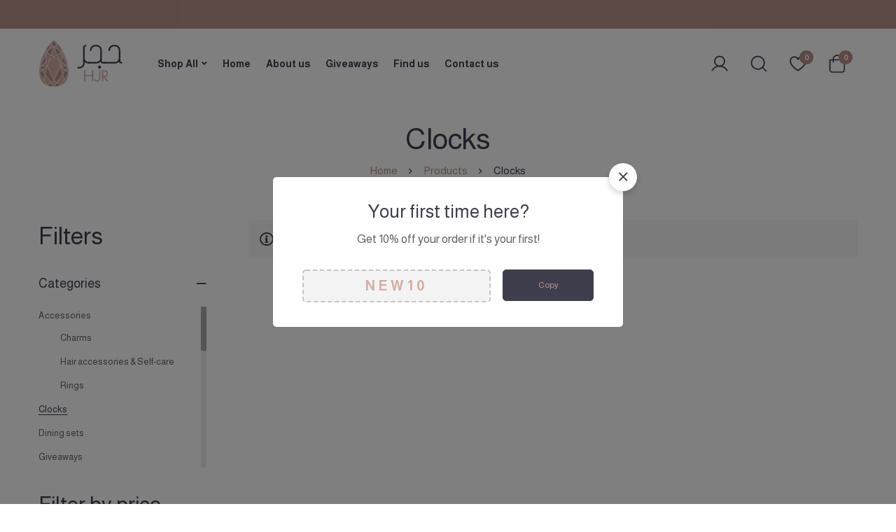

--- FILE ---
content_type: text/html; charset=UTF-8
request_url: https://hjrbh.com/product-category/clocks/
body_size: 36547
content:
<!DOCTYPE html>
<html lang="en-US">
<head>
		<meta charset="UTF-8">
	<meta name="viewport" content="width=device-width, initial-scale=1">
	<link rel="profile" href="https://gmpg.org/xfn/11">
					<noscript>
				<style>
				  m-image img{opacity: 1;}[data-image-loading]:after{animation-name: none;display: none;}
				</style>
			</noscript>
				<title>Clocks &#8211; HJR</title>
<meta name='robots' content='max-image-preview:large' />
	<style>img:is([sizes="auto" i], [sizes^="auto," i]) { contain-intrinsic-size: 3000px 1500px }</style>
	<link rel='dns-prefetch' href='//fonts.googleapis.com' />
<link rel='preconnect' href='https://fonts.gstatic.com' crossorigin />
<link rel="alternate" type="application/rss+xml" title="HJR &raquo; Feed" href="https://hjrbh.com/feed/" />
<link rel="alternate" type="application/rss+xml" title="HJR &raquo; Comments Feed" href="https://hjrbh.com/comments/feed/" />
<link rel="alternate" type="application/rss+xml" title="HJR &raquo; Clocks Category Feed" href="https://hjrbh.com/product-category/clocks/feed/" />
<script>
window._wpemojiSettings = {"baseUrl":"https:\/\/s.w.org\/images\/core\/emoji\/15.0.3\/72x72\/","ext":".png","svgUrl":"https:\/\/s.w.org\/images\/core\/emoji\/15.0.3\/svg\/","svgExt":".svg","source":{"concatemoji":"https:\/\/hjrbh.com\/wp-includes\/js\/wp-emoji-release.min.js?ver=6.7.4"}};
/*! This file is auto-generated */
!function(i,n){var o,s,e;function c(e){try{var t={supportTests:e,timestamp:(new Date).valueOf()};sessionStorage.setItem(o,JSON.stringify(t))}catch(e){}}function p(e,t,n){e.clearRect(0,0,e.canvas.width,e.canvas.height),e.fillText(t,0,0);var t=new Uint32Array(e.getImageData(0,0,e.canvas.width,e.canvas.height).data),r=(e.clearRect(0,0,e.canvas.width,e.canvas.height),e.fillText(n,0,0),new Uint32Array(e.getImageData(0,0,e.canvas.width,e.canvas.height).data));return t.every(function(e,t){return e===r[t]})}function u(e,t,n){switch(t){case"flag":return n(e,"\ud83c\udff3\ufe0f\u200d\u26a7\ufe0f","\ud83c\udff3\ufe0f\u200b\u26a7\ufe0f")?!1:!n(e,"\ud83c\uddfa\ud83c\uddf3","\ud83c\uddfa\u200b\ud83c\uddf3")&&!n(e,"\ud83c\udff4\udb40\udc67\udb40\udc62\udb40\udc65\udb40\udc6e\udb40\udc67\udb40\udc7f","\ud83c\udff4\u200b\udb40\udc67\u200b\udb40\udc62\u200b\udb40\udc65\u200b\udb40\udc6e\u200b\udb40\udc67\u200b\udb40\udc7f");case"emoji":return!n(e,"\ud83d\udc26\u200d\u2b1b","\ud83d\udc26\u200b\u2b1b")}return!1}function f(e,t,n){var r="undefined"!=typeof WorkerGlobalScope&&self instanceof WorkerGlobalScope?new OffscreenCanvas(300,150):i.createElement("canvas"),a=r.getContext("2d",{willReadFrequently:!0}),o=(a.textBaseline="top",a.font="600 32px Arial",{});return e.forEach(function(e){o[e]=t(a,e,n)}),o}function t(e){var t=i.createElement("script");t.src=e,t.defer=!0,i.head.appendChild(t)}"undefined"!=typeof Promise&&(o="wpEmojiSettingsSupports",s=["flag","emoji"],n.supports={everything:!0,everythingExceptFlag:!0},e=new Promise(function(e){i.addEventListener("DOMContentLoaded",e,{once:!0})}),new Promise(function(t){var n=function(){try{var e=JSON.parse(sessionStorage.getItem(o));if("object"==typeof e&&"number"==typeof e.timestamp&&(new Date).valueOf()<e.timestamp+604800&&"object"==typeof e.supportTests)return e.supportTests}catch(e){}return null}();if(!n){if("undefined"!=typeof Worker&&"undefined"!=typeof OffscreenCanvas&&"undefined"!=typeof URL&&URL.createObjectURL&&"undefined"!=typeof Blob)try{var e="postMessage("+f.toString()+"("+[JSON.stringify(s),u.toString(),p.toString()].join(",")+"));",r=new Blob([e],{type:"text/javascript"}),a=new Worker(URL.createObjectURL(r),{name:"wpTestEmojiSupports"});return void(a.onmessage=function(e){c(n=e.data),a.terminate(),t(n)})}catch(e){}c(n=f(s,u,p))}t(n)}).then(function(e){for(var t in e)n.supports[t]=e[t],n.supports.everything=n.supports.everything&&n.supports[t],"flag"!==t&&(n.supports.everythingExceptFlag=n.supports.everythingExceptFlag&&n.supports[t]);n.supports.everythingExceptFlag=n.supports.everythingExceptFlag&&!n.supports.flag,n.DOMReady=!1,n.readyCallback=function(){n.DOMReady=!0}}).then(function(){return e}).then(function(){var e;n.supports.everything||(n.readyCallback(),(e=n.source||{}).concatemoji?t(e.concatemoji):e.wpemoji&&e.twemoji&&(t(e.twemoji),t(e.wpemoji)))}))}((window,document),window._wpemojiSettings);
</script>
<style id='wp-emoji-styles-inline-css'>

	img.wp-smiley, img.emoji {
		display: inline !important;
		border: none !important;
		box-shadow: none !important;
		height: 1em !important;
		width: 1em !important;
		margin: 0 0.07em !important;
		vertical-align: -0.1em !important;
		background: none !important;
		padding: 0 !important;
	}
</style>
<link rel='stylesheet' id='wp-block-library-css' href='https://hjrbh.com/wp-includes/css/dist/block-library/style.min.css?ver=6.7.4' media='all' />
<style id='wp-block-library-theme-inline-css'>
.wp-block-audio :where(figcaption){color:#555;font-size:13px;text-align:center}.is-dark-theme .wp-block-audio :where(figcaption){color:#ffffffa6}.wp-block-audio{margin:0 0 1em}.wp-block-code{border:1px solid #ccc;border-radius:4px;font-family:Menlo,Consolas,monaco,monospace;padding:.8em 1em}.wp-block-embed :where(figcaption){color:#555;font-size:13px;text-align:center}.is-dark-theme .wp-block-embed :where(figcaption){color:#ffffffa6}.wp-block-embed{margin:0 0 1em}.blocks-gallery-caption{color:#555;font-size:13px;text-align:center}.is-dark-theme .blocks-gallery-caption{color:#ffffffa6}:root :where(.wp-block-image figcaption){color:#555;font-size:13px;text-align:center}.is-dark-theme :root :where(.wp-block-image figcaption){color:#ffffffa6}.wp-block-image{margin:0 0 1em}.wp-block-pullquote{border-bottom:4px solid;border-top:4px solid;color:currentColor;margin-bottom:1.75em}.wp-block-pullquote cite,.wp-block-pullquote footer,.wp-block-pullquote__citation{color:currentColor;font-size:.8125em;font-style:normal;text-transform:uppercase}.wp-block-quote{border-left:.25em solid;margin:0 0 1.75em;padding-left:1em}.wp-block-quote cite,.wp-block-quote footer{color:currentColor;font-size:.8125em;font-style:normal;position:relative}.wp-block-quote:where(.has-text-align-right){border-left:none;border-right:.25em solid;padding-left:0;padding-right:1em}.wp-block-quote:where(.has-text-align-center){border:none;padding-left:0}.wp-block-quote.is-large,.wp-block-quote.is-style-large,.wp-block-quote:where(.is-style-plain){border:none}.wp-block-search .wp-block-search__label{font-weight:700}.wp-block-search__button{border:1px solid #ccc;padding:.375em .625em}:where(.wp-block-group.has-background){padding:1.25em 2.375em}.wp-block-separator.has-css-opacity{opacity:.4}.wp-block-separator{border:none;border-bottom:2px solid;margin-left:auto;margin-right:auto}.wp-block-separator.has-alpha-channel-opacity{opacity:1}.wp-block-separator:not(.is-style-wide):not(.is-style-dots){width:100px}.wp-block-separator.has-background:not(.is-style-dots){border-bottom:none;height:1px}.wp-block-separator.has-background:not(.is-style-wide):not(.is-style-dots){height:2px}.wp-block-table{margin:0 0 1em}.wp-block-table td,.wp-block-table th{word-break:normal}.wp-block-table :where(figcaption){color:#555;font-size:13px;text-align:center}.is-dark-theme .wp-block-table :where(figcaption){color:#ffffffa6}.wp-block-video :where(figcaption){color:#555;font-size:13px;text-align:center}.is-dark-theme .wp-block-video :where(figcaption){color:#ffffffa6}.wp-block-video{margin:0 0 1em}:root :where(.wp-block-template-part.has-background){margin-bottom:0;margin-top:0;padding:1.25em 2.375em}
</style>
<style id='global-styles-inline-css'>
:root{--wp--preset--aspect-ratio--square: 1;--wp--preset--aspect-ratio--4-3: 4/3;--wp--preset--aspect-ratio--3-4: 3/4;--wp--preset--aspect-ratio--3-2: 3/2;--wp--preset--aspect-ratio--2-3: 2/3;--wp--preset--aspect-ratio--16-9: 16/9;--wp--preset--aspect-ratio--9-16: 9/16;--wp--preset--color--black: #000000;--wp--preset--color--cyan-bluish-gray: #abb8c3;--wp--preset--color--white: #ffffff;--wp--preset--color--pale-pink: #f78da7;--wp--preset--color--vivid-red: #cf2e2e;--wp--preset--color--luminous-vivid-orange: #ff6900;--wp--preset--color--luminous-vivid-amber: #fcb900;--wp--preset--color--light-green-cyan: #7bdcb5;--wp--preset--color--vivid-green-cyan: #00d084;--wp--preset--color--pale-cyan-blue: #8ed1fc;--wp--preset--color--vivid-cyan-blue: #0693e3;--wp--preset--color--vivid-purple: #9b51e0;--wp--preset--gradient--vivid-cyan-blue-to-vivid-purple: linear-gradient(135deg,rgba(6,147,227,1) 0%,rgb(155,81,224) 100%);--wp--preset--gradient--light-green-cyan-to-vivid-green-cyan: linear-gradient(135deg,rgb(122,220,180) 0%,rgb(0,208,130) 100%);--wp--preset--gradient--luminous-vivid-amber-to-luminous-vivid-orange: linear-gradient(135deg,rgba(252,185,0,1) 0%,rgba(255,105,0,1) 100%);--wp--preset--gradient--luminous-vivid-orange-to-vivid-red: linear-gradient(135deg,rgba(255,105,0,1) 0%,rgb(207,46,46) 100%);--wp--preset--gradient--very-light-gray-to-cyan-bluish-gray: linear-gradient(135deg,rgb(238,238,238) 0%,rgb(169,184,195) 100%);--wp--preset--gradient--cool-to-warm-spectrum: linear-gradient(135deg,rgb(74,234,220) 0%,rgb(151,120,209) 20%,rgb(207,42,186) 40%,rgb(238,44,130) 60%,rgb(251,105,98) 80%,rgb(254,248,76) 100%);--wp--preset--gradient--blush-light-purple: linear-gradient(135deg,rgb(255,206,236) 0%,rgb(152,150,240) 100%);--wp--preset--gradient--blush-bordeaux: linear-gradient(135deg,rgb(254,205,165) 0%,rgb(254,45,45) 50%,rgb(107,0,62) 100%);--wp--preset--gradient--luminous-dusk: linear-gradient(135deg,rgb(255,203,112) 0%,rgb(199,81,192) 50%,rgb(65,88,208) 100%);--wp--preset--gradient--pale-ocean: linear-gradient(135deg,rgb(255,245,203) 0%,rgb(182,227,212) 50%,rgb(51,167,181) 100%);--wp--preset--gradient--electric-grass: linear-gradient(135deg,rgb(202,248,128) 0%,rgb(113,206,126) 100%);--wp--preset--gradient--midnight: linear-gradient(135deg,rgb(2,3,129) 0%,rgb(40,116,252) 100%);--wp--preset--font-size--small: 13px;--wp--preset--font-size--medium: 20px;--wp--preset--font-size--large: 36px;--wp--preset--font-size--x-large: 42px;--wp--preset--spacing--20: 0.44rem;--wp--preset--spacing--30: 0.67rem;--wp--preset--spacing--40: 1rem;--wp--preset--spacing--50: 1.5rem;--wp--preset--spacing--60: 2.25rem;--wp--preset--spacing--70: 3.38rem;--wp--preset--spacing--80: 5.06rem;--wp--preset--shadow--natural: 6px 6px 9px rgba(0, 0, 0, 0.2);--wp--preset--shadow--deep: 12px 12px 50px rgba(0, 0, 0, 0.4);--wp--preset--shadow--sharp: 6px 6px 0px rgba(0, 0, 0, 0.2);--wp--preset--shadow--outlined: 6px 6px 0px -3px rgba(255, 255, 255, 1), 6px 6px rgba(0, 0, 0, 1);--wp--preset--shadow--crisp: 6px 6px 0px rgba(0, 0, 0, 1);}:where(.is-layout-flex){gap: 0.5em;}:where(.is-layout-grid){gap: 0.5em;}body .is-layout-flex{display: flex;}.is-layout-flex{flex-wrap: wrap;align-items: center;}.is-layout-flex > :is(*, div){margin: 0;}body .is-layout-grid{display: grid;}.is-layout-grid > :is(*, div){margin: 0;}:where(.wp-block-columns.is-layout-flex){gap: 2em;}:where(.wp-block-columns.is-layout-grid){gap: 2em;}:where(.wp-block-post-template.is-layout-flex){gap: 1.25em;}:where(.wp-block-post-template.is-layout-grid){gap: 1.25em;}.has-black-color{color: var(--wp--preset--color--black) !important;}.has-cyan-bluish-gray-color{color: var(--wp--preset--color--cyan-bluish-gray) !important;}.has-white-color{color: var(--wp--preset--color--white) !important;}.has-pale-pink-color{color: var(--wp--preset--color--pale-pink) !important;}.has-vivid-red-color{color: var(--wp--preset--color--vivid-red) !important;}.has-luminous-vivid-orange-color{color: var(--wp--preset--color--luminous-vivid-orange) !important;}.has-luminous-vivid-amber-color{color: var(--wp--preset--color--luminous-vivid-amber) !important;}.has-light-green-cyan-color{color: var(--wp--preset--color--light-green-cyan) !important;}.has-vivid-green-cyan-color{color: var(--wp--preset--color--vivid-green-cyan) !important;}.has-pale-cyan-blue-color{color: var(--wp--preset--color--pale-cyan-blue) !important;}.has-vivid-cyan-blue-color{color: var(--wp--preset--color--vivid-cyan-blue) !important;}.has-vivid-purple-color{color: var(--wp--preset--color--vivid-purple) !important;}.has-black-background-color{background-color: var(--wp--preset--color--black) !important;}.has-cyan-bluish-gray-background-color{background-color: var(--wp--preset--color--cyan-bluish-gray) !important;}.has-white-background-color{background-color: var(--wp--preset--color--white) !important;}.has-pale-pink-background-color{background-color: var(--wp--preset--color--pale-pink) !important;}.has-vivid-red-background-color{background-color: var(--wp--preset--color--vivid-red) !important;}.has-luminous-vivid-orange-background-color{background-color: var(--wp--preset--color--luminous-vivid-orange) !important;}.has-luminous-vivid-amber-background-color{background-color: var(--wp--preset--color--luminous-vivid-amber) !important;}.has-light-green-cyan-background-color{background-color: var(--wp--preset--color--light-green-cyan) !important;}.has-vivid-green-cyan-background-color{background-color: var(--wp--preset--color--vivid-green-cyan) !important;}.has-pale-cyan-blue-background-color{background-color: var(--wp--preset--color--pale-cyan-blue) !important;}.has-vivid-cyan-blue-background-color{background-color: var(--wp--preset--color--vivid-cyan-blue) !important;}.has-vivid-purple-background-color{background-color: var(--wp--preset--color--vivid-purple) !important;}.has-black-border-color{border-color: var(--wp--preset--color--black) !important;}.has-cyan-bluish-gray-border-color{border-color: var(--wp--preset--color--cyan-bluish-gray) !important;}.has-white-border-color{border-color: var(--wp--preset--color--white) !important;}.has-pale-pink-border-color{border-color: var(--wp--preset--color--pale-pink) !important;}.has-vivid-red-border-color{border-color: var(--wp--preset--color--vivid-red) !important;}.has-luminous-vivid-orange-border-color{border-color: var(--wp--preset--color--luminous-vivid-orange) !important;}.has-luminous-vivid-amber-border-color{border-color: var(--wp--preset--color--luminous-vivid-amber) !important;}.has-light-green-cyan-border-color{border-color: var(--wp--preset--color--light-green-cyan) !important;}.has-vivid-green-cyan-border-color{border-color: var(--wp--preset--color--vivid-green-cyan) !important;}.has-pale-cyan-blue-border-color{border-color: var(--wp--preset--color--pale-cyan-blue) !important;}.has-vivid-cyan-blue-border-color{border-color: var(--wp--preset--color--vivid-cyan-blue) !important;}.has-vivid-purple-border-color{border-color: var(--wp--preset--color--vivid-purple) !important;}.has-vivid-cyan-blue-to-vivid-purple-gradient-background{background: var(--wp--preset--gradient--vivid-cyan-blue-to-vivid-purple) !important;}.has-light-green-cyan-to-vivid-green-cyan-gradient-background{background: var(--wp--preset--gradient--light-green-cyan-to-vivid-green-cyan) !important;}.has-luminous-vivid-amber-to-luminous-vivid-orange-gradient-background{background: var(--wp--preset--gradient--luminous-vivid-amber-to-luminous-vivid-orange) !important;}.has-luminous-vivid-orange-to-vivid-red-gradient-background{background: var(--wp--preset--gradient--luminous-vivid-orange-to-vivid-red) !important;}.has-very-light-gray-to-cyan-bluish-gray-gradient-background{background: var(--wp--preset--gradient--very-light-gray-to-cyan-bluish-gray) !important;}.has-cool-to-warm-spectrum-gradient-background{background: var(--wp--preset--gradient--cool-to-warm-spectrum) !important;}.has-blush-light-purple-gradient-background{background: var(--wp--preset--gradient--blush-light-purple) !important;}.has-blush-bordeaux-gradient-background{background: var(--wp--preset--gradient--blush-bordeaux) !important;}.has-luminous-dusk-gradient-background{background: var(--wp--preset--gradient--luminous-dusk) !important;}.has-pale-ocean-gradient-background{background: var(--wp--preset--gradient--pale-ocean) !important;}.has-electric-grass-gradient-background{background: var(--wp--preset--gradient--electric-grass) !important;}.has-midnight-gradient-background{background: var(--wp--preset--gradient--midnight) !important;}.has-small-font-size{font-size: var(--wp--preset--font-size--small) !important;}.has-medium-font-size{font-size: var(--wp--preset--font-size--medium) !important;}.has-large-font-size{font-size: var(--wp--preset--font-size--large) !important;}.has-x-large-font-size{font-size: var(--wp--preset--font-size--x-large) !important;}
:where(.wp-block-post-template.is-layout-flex){gap: 1.25em;}:where(.wp-block-post-template.is-layout-grid){gap: 1.25em;}
:where(.wp-block-columns.is-layout-flex){gap: 2em;}:where(.wp-block-columns.is-layout-grid){gap: 2em;}
:root :where(.wp-block-pullquote){font-size: 1.5em;line-height: 1.6;}
</style>
<style id='woocommerce-inline-inline-css'>
.woocommerce form .form-row .required { visibility: visible; }
</style>
<link rel='stylesheet' id='woo-variation-swatches-css' href='https://hjrbh.com/wp-content/plugins/woo-variation-swatches/assets/css/frontend.min.css?ver=1735829655' media='all' />
<style id='woo-variation-swatches-inline-css'>
:root {
--wvs-tick:url("data:image/svg+xml;utf8,%3Csvg filter='drop-shadow(0px 0px 2px rgb(0 0 0 / .8))' xmlns='http://www.w3.org/2000/svg'  viewBox='0 0 30 30'%3E%3Cpath fill='none' stroke='%23ffffff' stroke-linecap='round' stroke-linejoin='round' stroke-width='4' d='M4 16L11 23 27 7'/%3E%3C/svg%3E");

--wvs-cross:url("data:image/svg+xml;utf8,%3Csvg filter='drop-shadow(0px 0px 5px rgb(255 255 255 / .6))' xmlns='http://www.w3.org/2000/svg' width='72px' height='72px' viewBox='0 0 24 24'%3E%3Cpath fill='none' stroke='%23ff0000' stroke-linecap='round' stroke-width='0.6' d='M5 5L19 19M19 5L5 19'/%3E%3C/svg%3E");
--wvs-single-product-item-width:30px;
--wvs-single-product-item-height:30px;
--wvs-single-product-item-font-size:16px}
</style>
<link rel='stylesheet' id='perfect-scrollbar-css' href='https://hjrbh.com/wp-content/themes/minimog/assets/libs/perfect-scrollbar/perfect-scrollbar.min.css?ver=6.7.4' media='all' />
<link rel='stylesheet' id='brands-styles-css' href='https://hjrbh.com/wp-content/plugins/woocommerce/assets/css/brands.css?ver=10.3.7' media='all' />
<link rel='stylesheet' id='font-awesome-pro-css' href='https://hjrbh.com/wp-content/themes/minimog/assets/fonts/awesome/css/all.min.css?ver=5.15.4' media='all' />
<link rel='stylesheet' id='swiper-css' href='https://hjrbh.com/wp-content/plugins/elementor/assets/lib/swiper/v8/css/swiper.min.css?ver=8.4.5' media='all' />
<link rel='stylesheet' id='minimog-style-css' href='https://hjrbh.com/wp-content/themes/minimog/style.min.css?ver=6.7.4' media='all' />
<style id='minimog-style-inline-css'>
:root {
				--minimog-typography-body-font-family: Almarai;
				--minimog-typography-body-font-size: 13px;
				--minimog-typography-body-font-weight: ;
				--minimog-typography-body-line-height: 28px;
				--minimog-typography-headings-font-family: Almarai;
				--minimog-typography-headings-font-weight: 400;
				--minimog-typography-headings-font-weight-secondary: 500;
				--minimog-typography-headings-text-transform: none;
				--minimog-typography-headings-letter-spacing: none;
				--minimog-typography-headings-2-font-family: inherit;
				--minimog-typography-headings-2-font-weight: ;
				--minimog-typography-button-font-family: Almarai;
				--minimog-typography-button-font-size: 12px;
				--minimog-typography-button-font-weight: 500;
				--minimog-typography-button-text-transform: none;
				--minimog-typography-button-letter-spacing: 0px;
				--minimog-typography-form-font-family: Almarai;
				--minimog-typography-form-font-size: 12px;
				--minimog-typography-form-font-weight: 400;
				--minimog-color-primary: rgb(186,146,139);
				--minimog-color-primary-rgb: 0,0,0;
				--minimog-color-secondary: rgb(238,238,34);
				--minimog-color-text: #666;
				--minimog-color-text-bit-lighten: #7e7e7e;
				--minimog-color-text-lighten: #ababab;
				--minimog-color-heading: #000;
				--minimog-color-link: rgb(186,146,139);
				--minimog-color-link-hover: rgb(210,174,166);
				--minimog-color-box-white-background: #fff;
				--minimog-color-box-white-border: #ededed;
				--minimog-color-box-white-border-02: #e9e9e9;
				--minimog-color-box-white-border-03: #e6e6e6;
				--minimog-color-box-grey-background: #f8f8f8;
				--minimog-color-box-light-grey-background: #f9f9fb;
				--minimog-color-box-fill-separator: #eee;
				--minimog-color-box-border: #eee;
				--minimog-color-box-border-lighten: #ededed;
				--minimog-color-button-text: rgb(186,146,139);
				--minimog-color-button-border: rgb(63,62,77);
				--minimog-color-button-background: rgb(63,62,77);
				--minimog-color-button-hover-text: rgb(63,62,77);
				--minimog-color-button-hover-border: rgb(210,174,166);
				--minimog-color-button-hover-background: rgb(210,174,166);
				--minimog-color-button2-text: rgb(63,62,77);
				--minimog-color-button2-border: rgb(210,174,166);
				--minimog-color-button2-background: rgb(210,174,166);
				--minimog-color-button2-hover-text: rgb(210,174,166);
				--minimog-color-button2-hover-border: rgb(63,62,77);
				--minimog-color-button2-hover-background: rgb(63,62,77);
				--minimog-color-form-text: rgb(210,174,166);
				--minimog-color-form-border: #d2d2d2;
				--minimog-color-form-background: #fff;
				--minimog-color-form-shadow: none;
				--minimog-color-form-focus-text: rgb(210,174,166);
				--minimog-color-form-focus-border: rgb(210,174,166);
				--minimog-color-form-focus-background: #fff;
				--minimog-color-form-focus-shadow: none;
				--minimog-color-sub-menu-border: #ededed;
				--minimog-color-sub-menu-background: #fff;
				--minimog-small-rounded: 0;
				--minimog-normal-rounded: 0;
				--minimog-semi-rounded: 0;
				--minimog-large-rounded: 0;
				--minimog-form-input-normal-border-thickness: 1px;
				--minimog-form-input-normal-rounded: 5px;
				--minimog-form-input-small-rounded: 5px;
				--minimog-form-textarea-rounded: 5px;
				--minimog-button-rounded: 5px;
				--minimog-button-small-rounded: 5px;
				--minimog-button-large-rounded: 5px;
				--minimog-header-nav-font: ;
			}
body {
				--minimog-branding-size: 120px;
				--minimog-tablet-branding-size: 80px;
				--minimog-mobile-branding-size: 90px;
				--minimog-sticky-branding-size: 90px;
			}.header-categories-nav { --link-rounded: 5px; }
					@media (min-width: 992px) {
						.page-sidebar {
							flex: 0 0 25%;
							max-width: 25%;
						}
						.page-main-content {
							flex: 0 0 75%;
							max-width: 75%;
						}
					}@media (min-width: 1200px) {
								.page-sidebar-left .page-sidebar-inner {
									padding-right: 30px;
								}
								.page-sidebar-right .page-sidebar-inner {
									padding-left: 30px;
								}
							}@media (max-width: 991px) {
							.page-sidebar {
								margin-top: 50px;
							}

							.page-main-content {
								-webkit-order: -1;
								-moz-order: -1;
								order: -1;
							}
						}.page-title-bar { --heading-font-size: 42px; }.page-title-bar-minimal-01{ --breadcrumb-align: center;--breadcrumb-height: 0px }
.trust-badge-image {
width: 60%;
margin-left: auto;
margin-right: auto;
}
.menu__container .menu-item-icon img {
display: block;
width: 30px;
height: 30px;
object-fit: cover;
border-radius: 5px;
}
.page-header .menu--primary > ul > li > a {
font-weight: bold;
}
div.stock.in-stock.entry-product-stock::before {
color: green;
}
.stock.in-stock.entry-product-stock {
color: green;
}				
.switcher-language-wrapper .wpml-ls .wpml-ls-sub-menu a {
font-size: .9375em;
}
#switcher-language-wrapper {
background-color: color(srgb 1 1 1 / 0.25);
border-radius: 5px;
-webkit-backdrop-filter: blur(5px);
backdrop-filter: blur(5px);
}
.currency-switcher-menu-wrap.wcml {
background-color: color(srgb 1 1 1 / 0.25);
border-radius: 5px;
margin-left: 5px;
-webkit-backdrop-filter: blur(5px);
backdrop-filter: blur(5px);
}				

.minimog-product .loop-product-brand a, .minimog-product .loop-product-category a {
    font-size: 12px !important;
    line-height: 24px;
    font-weight: 400 !important;
    text-transform: capitalize !important;
    color: lightgray !important;
}
span.woocommerce-Price-currencySymbol {
    color: lightgray;
}				
.minimog-wp-widget-filter ul.list-style-text a {
    color: var(--minimog-color-heading);
    border: 1px solid #bdbdbd;
    font-size: 13px;
    line-height: 13px;

}	
.single-product .page-title-bar-minimal-01 {
margin: 0 0 50px!important;
padding-top: 60px;
}
.header-above.hide-on-pinned.hide-sm {
    z-index: 4;
    position: relative;
}
.wc_payment_methods .payment-title-wrap {
    border: 1px solid rgb(186,146,139) !important;
    border-radius: 5px !important;
}
.tm-swiper .swiper-nav-button {
    color: rgb(63,62,77);
    border: 1px solid rgb(210,174,166);
}
.tm-swiper .swiper-nav-button:hover {
    color: #fff;
    background-color: rgb(63,62,77);
    border-color: rgb(63,62,77);
    box-shadow: rgb(63,62,77);
}
.popular-search-keywords {
    margin: 9px 0 0;
    text-align: center;
    display: none;
}
:root{
    --minimog-color-heading: rgb(63,62,77) !important;
}
body { background-color: #fff; }.page-header .branding__logo a { padding-top: 15px;padding-right: 0;padding-bottom: 15px;padding-left: 0; }.top-bar-01 { font-size: 15px;line-height: 26px;color: #ffffff; }.top-bar-01 { background-color: rgb(186,146,139)  }.top-bar-01 {  }.top-bar-01 { --top-bar-link-color: #fff  }.top-bar-01 { --top-bar-link-hover-color: rgba(255, 255, 255, 0.7)  }#page-header.header-pinned .page-header-inner { background-color: #3f3e4d!important; }.page-header .menu--primary > ul > li > a { font-size: 14px;line-height: 22px; }.header-icon .text { font-size: 14px;line-height: 22px; }.header-categories-nav .nav-toggle-btn { font-size: 14px;line-height: 22px; }.mini-cart-total { font-size: 14px;line-height: 22px; }.page-header.header-dark .page-header-inner { background-color: #ffffff;background-repeat: no-repeat;background-size: cover;background-attachment: inherit; }.page-header.header-dark { --header-text-color: rgb(63,62,77)  }.page-header.header-dark { --header-link-color: rgb(63,62,77)  }.page-header.header-dark { --header-link-hover-color: rgb(186,146,139)  }.page-header.header-dark { --header-nav-link-color: rgb(63,62,77)  }.page-header.header-dark { --header-nav-link-hover-color: rgb(186,146,139)  }.page-header.header-dark { --header-icon-color: rgb(63,62,77)  }.page-header.header-dark { --header-tag-background: rgb(129,215,66)  }.page-header.header-dark .header-above { background-color: #ba928b; }.page-header.header-dark { --minimog-color-form-background: rgb(221,51,51)  }.page-header.header-dark .header-above { border-color: transparent  }.page-header.header-dark .header-above { --header-text-color: rgb(63,62,77)  }.page-header.header-dark .header-above { --header-link-color: rgb(63,62,77)  }.page-header.header-dark .header-above { --header-link-hover-color: rgb(63,62,77)  }.page-header.header-light .page-header-inner { background-color: #3f3e4d; }.page-header.header-pinned { --header-text-color: rgb(62,61,76)  }.page-header.header-pinned { --header-link-color: rgb(237,233,220)  }.page-header.header-pinned { --header-nav-link-color: rgb(237,233,220)  }.page-header.header-pinned { --header-nav-link-hover-color: rgb(237,233,220)  }.page-header.header-pinned { --header-icon-color: rgb(237,233,220)  }.page-header.header-pinned { --header-icon-badge-text-color: rgb(255,255,255)  }.page-header.header-pinned { --header-icon-badge-background-color: rgb(186,146,139)  }.desktop-menu .sm-simple .children, .primary-menu-sub-visual { box-shadow: 0px 0px 30px 0px rgba(0, 0, 0, 0.06); }.page-mobile-main-menu > .inner { background-color: #fff; }.page-mobile-main-menu .menu__container > li > a { padding-top: 13px;padding-right: 0;padding-bottom: 13px;padding-left: 0; }.page-title-bar-minimal-01 { margin-bottom: 60px; }.page-title-bar-minimal-01 { --breadcrumb-align: center; }.page-title-bar-fill-01 { --breadcrumb-align: center; }.page-title-bar-fill-01 .page-title-bar-bg { background-color: #EDECEA;background-repeat: no-repeat;background-size: cover;background-position: center center;background-image: url( https://hjrbh.com/wp-content/themes/minimog/assets/images/title-bar/fill-01.jpg ); }.error404 { background-color: #f5f1ed; }.minimog-pre-loader-gif-img { width: 100px; }
</style>
<link rel='stylesheet' id='minimog-wc-wishlist-css' href='https://hjrbh.com/wp-content/themes/minimog/assets/css/wc/wishlist.min.css?ver=3.5.1' media='all' />
<link rel='stylesheet' id='minimog-wc-frontend-css' href='https://hjrbh.com/wp-content/themes/minimog/assets/css/wc/frontend.min.css?ver=3.5.1' media='all' />
<link rel='stylesheet' id='google-font-almarai-css' href='//fonts.googleapis.com/css2?family=Almarai:ital,wght@0,100;0,200;0,300;0,400;0,500;0,600;0,700;0,800;0,900;1,100;1,200;1,300;1,400;1,500;1,600;1,700;1,800;1,900&#038;display=swap' media='all' />
<link rel='stylesheet' id='elementor-frontend-css' href='https://hjrbh.com/wp-content/plugins/elementor/assets/css/frontend.min.css?ver=3.26.3' media='all' />
<style id='elementor-frontend-inline-css'>
.elementor-kit-25144{--e-global-color-primary:#6EC1E4;--e-global-color-secondary:#54595F;--e-global-color-text:#7A7A7A;--e-global-color-accent:#61CE70;--e-global-color-b3eab7d:#3F3E4D;--e-global-color-60bf8ec:#BA928B;--e-global-color-84a96c8:#FFFFFF;--e-global-color-faf4938:#EDE9DC;--e-global-color-dd3318a:#000000;--e-global-typography-primary-font-family:"Roboto";--e-global-typography-primary-font-weight:600;--e-global-typography-secondary-font-family:"Roboto Slab";--e-global-typography-secondary-font-weight:400;--e-global-typography-text-font-family:"Roboto";--e-global-typography-text-font-weight:400;--e-global-typography-accent-font-family:"Roboto";--e-global-typography-accent-font-weight:500;}.elementor-kit-25144 e-page-transition{background-color:#FFBC7D;}.elementor-section.elementor-section-boxed > .elementor-container{max-width:1140px;}.e-con{--container-max-width:1140px;}.elementor-widget:not(:last-child){margin-block-end:20px;}.elementor-element{--widgets-spacing:20px 20px;--widgets-spacing-row:20px;--widgets-spacing-column:20px;}{}h1.entry-title{display:var(--page-title-display);}@media(max-width:1024px){.elementor-section.elementor-section-boxed > .elementor-container{max-width:1024px;}.e-con{--container-max-width:1024px;}}@media(max-width:767px){.elementor-section.elementor-section-boxed > .elementor-container{max-width:767px;}.e-con{--container-max-width:767px;}}
.elementor-6422 .elementor-element.elementor-element-18b27eab > .elementor-container > .elementor-row{align-items:stretch;}.elementor-6422 .elementor-element.elementor-element-18b27eab:not(.elementor-motion-effects-element-type-background), .elementor-6422 .elementor-element.elementor-element-18b27eab > .elementor-motion-effects-container > .elementor-motion-effects-layer{background-color:var( --e-global-color-b3eab7d );background-image:url("https://hjrbh.com/wp-content/uploads/2023/04/BG-01.svg");background-position:top center;background-repeat:no-repeat;background-size:cover;}.elementor-6422 .elementor-element.elementor-element-18b27eab > .elementor-background-overlay{background-color:transparent;background-image:linear-gradient(180deg, #3F3E4D00 0%, var( --e-global-color-b3eab7d ) 100%);opacity:1;transition:background 0.3s, border-radius 0.3s, opacity 0.3s;}.elementor-6422 .elementor-element.elementor-element-18b27eab{transition:background 0.3s, border 0.3s, border-radius 0.3s, box-shadow 0.3s;padding:40px 0px 40px 0px;}.elementor-6422 .elementor-element.elementor-element-4f7fb496 > .elementor-element-populated{border-style:solid;border-width:0px 1px 0px 0px;border-color:#E4E4E417;}body:not(.rtl) .elementor-6422 .elementor-element.elementor-element-4f7fb496 > .elementor-element-populated.elementor-element-populated{padding:30px 15px 30px 15px;}body.rtl .elementor-6422 .elementor-element.elementor-element-4f7fb496 > .elementor-element-populated.elementor-element-populated{padding:30px 15px 30px 15px;}.elementor-6422 .elementor-element.elementor-element-fbbdc2b > .elementor-container > .elementor-row{align-items:flex-start;}.elementor-6422 .elementor-element.elementor-element-9f80cd5{text-align:left;}.elementor-6422 .elementor-element.elementor-element-9f80cd5 img{width:85%;}.elementor-6422 .elementor-element.elementor-element-4202565{text-align:justify;color:var( --e-global-color-84a96c8 );font-size:14px;line-height:26px;}.elementor-6422 .elementor-element.elementor-element-1747231{--spacer-size:20px;}.elementor-6422 .elementor-element.elementor-element-785428a0 .tm-social-networks.layout-inline .item{margin-bottom:0px;margin-left:3px;margin-right:3px;}.elementor-6422 .elementor-element.elementor-element-785428a0 .tm-social-networks.layout-list .item + .item{margin-top:0px;}.elementor-6422 .elementor-element.elementor-element-785428a0 .tm-social-networks.layout-two-columns .item:nth-child(2) ~ .item{margin-top:0px;}.elementor-6422 .elementor-element.elementor-element-785428a0 .tm-social-networks.layout-inline ul{margin:0 -3px;}.elementor-6422 .elementor-element.elementor-element-785428a0 .tm-social-networks.style-solid-rounded-icon .link{width:31px;height:31px;}.elementor-6422 .elementor-element.elementor-element-785428a0 .tm-social-networks.style-flat-rounded-icon .link{width:31px;height:31px;}.elementor-6422 .elementor-element.elementor-element-785428a0{text-align:start;}.elementor-6422 .elementor-element.elementor-element-785428a0 .link{color:var( --e-global-color-84a96c8 );background-color:var( --e-global-color-60bf8ec );}.elementor-6422 .elementor-element.elementor-element-785428a0 .link:hover{color:var( --e-global-color-60bf8ec );background-color:var( --e-global-color-84a96c8 );}.elementor-6422 .elementor-element.elementor-element-785428a0 .link-icon{font-size:13px;}.elementor-6422 .elementor-element.elementor-element-175a6ce9 > .elementor-element-populated{border-style:solid;border-width:0px 1px 0px 0px;border-color:#E4E4E417;}.elementor-6422 .elementor-element.elementor-element-175a6ce9 .tm-collapsible__title{font-weight:bold;color:var( --e-global-color-60bf8ec );}body:not(.rtl) .elementor-6422 .elementor-element.elementor-element-175a6ce9 > .elementor-element-populated.elementor-element-populated{padding:30px 15px 30px 15px;}body.rtl .elementor-6422 .elementor-element.elementor-element-175a6ce9 > .elementor-element-populated.elementor-element-populated{padding:30px 15px 30px 15px;}.elementor-6422 .elementor-element.elementor-element-64f4a896 > .elementor-widget-container{margin:0px 0px 0px 0px;}.elementor-6422 .elementor-element.elementor-element-64f4a896 .link{align-items:flex-start;}.elementor-6422 .elementor-element.elementor-element-64f4a896 .elementor-widget-container{display:flex;justify-content:flex-start;}.elementor-6422 .elementor-element.elementor-element-64f4a896.minimog-list-layout-block .item + .item, .elementor-6422 .elementor-element.elementor-element-64f4a896.minimog-list-layout-columns .item:nth-child(2) ~ .item{margin-top:0px;}.elementor-6422 .elementor-element.elementor-element-64f4a896.minimog-list-layout-inline .item{margin-bottom:0px;}.elementor-6422 .elementor-element.elementor-element-64f4a896 .text{font-size:14px;line-height:30px;color:var( --e-global-color-84a96c8 );}.elementor-6422 .elementor-element.elementor-element-64f4a896 .text .stop-a{stop-color:var( --e-global-color-84a96c8 );}.elementor-6422 .elementor-element.elementor-element-64f4a896 .text .stop-b{stop-color:var( --e-global-color-84a96c8 );}.elementor-6422 .elementor-element.elementor-element-64f4a896 .link:hover .text{color:var( --e-global-color-60bf8ec );}.elementor-6422 .elementor-element.elementor-element-64f4a896 .link:hover .text .stop-a{stop-color:var( --e-global-color-60bf8ec );}.elementor-6422 .elementor-element.elementor-element-64f4a896 .link:hover .text .stop-b{stop-color:var( --e-global-color-60bf8ec );}.elementor-6422 .elementor-element.elementor-element-7b6cc4fd > .elementor-element-populated{border-style:solid;border-width:0px 1px 0px 0px;border-color:#E4E4E417;}.elementor-6422 .elementor-element.elementor-element-7b6cc4fd .tm-collapsible__title{font-weight:bold;color:var( --e-global-color-60bf8ec );}body:not(.rtl) .elementor-6422 .elementor-element.elementor-element-7b6cc4fd > .elementor-element-populated.elementor-element-populated{padding:30px 15px 30px 15px;}body.rtl .elementor-6422 .elementor-element.elementor-element-7b6cc4fd > .elementor-element-populated.elementor-element-populated{padding:30px 15px 30px 15px;}.elementor-6422 .elementor-element.elementor-element-57283951 > .elementor-widget-container{margin:0px 0px 0px 0px;}.elementor-6422 .elementor-element.elementor-element-57283951 .link{align-items:flex-start;}.elementor-6422 .elementor-element.elementor-element-57283951 .elementor-widget-container{display:flex;justify-content:flex-start;}.elementor-6422 .elementor-element.elementor-element-57283951.minimog-list-layout-block .item + .item, .elementor-6422 .elementor-element.elementor-element-57283951.minimog-list-layout-columns .item:nth-child(2) ~ .item{margin-top:0px;}.elementor-6422 .elementor-element.elementor-element-57283951.minimog-list-layout-inline .item{margin-bottom:0px;}.elementor-6422 .elementor-element.elementor-element-57283951 .text{font-size:14px;line-height:30px;color:var( --e-global-color-84a96c8 );}.elementor-6422 .elementor-element.elementor-element-57283951 .text .stop-a{stop-color:var( --e-global-color-84a96c8 );}.elementor-6422 .elementor-element.elementor-element-57283951 .text .stop-b{stop-color:var( --e-global-color-84a96c8 );}.elementor-6422 .elementor-element.elementor-element-57283951 .link:hover .text{color:var( --e-global-color-60bf8ec );}.elementor-6422 .elementor-element.elementor-element-57283951 .link:hover .text .stop-a{stop-color:var( --e-global-color-60bf8ec );}.elementor-6422 .elementor-element.elementor-element-57283951 .link:hover .text .stop-b{stop-color:var( --e-global-color-60bf8ec );}.elementor-6422 .elementor-element.elementor-element-168ad9d6.elementor-column > .elementor-widget-wrap{justify-content:flex-end;}.elementor-6422 .elementor-element.elementor-element-168ad9d6 > .elementor-element-populated{border-style:solid;border-width:0px 0px 0px 0px;border-color:#E4E4E417;}.elementor-6422 .elementor-element.elementor-element-168ad9d6 .tm-collapsible__title{font-weight:bold;color:var( --e-global-color-60bf8ec );}body:not(.rtl) .elementor-6422 .elementor-element.elementor-element-168ad9d6 > .elementor-element-populated.elementor-element-populated{padding:30px 15px 30px 15px;}body.rtl .elementor-6422 .elementor-element.elementor-element-168ad9d6 > .elementor-element-populated.elementor-element-populated{padding:30px 15px 30px 15px;}.elementor-6422 .elementor-element.elementor-element-c10b9a1 > .elementor-widget-container{margin:0px 0px 0px 0px;}.elementor-6422 .elementor-element.elementor-element-c10b9a1 .link{align-items:center;}.elementor-6422 .elementor-element.elementor-element-c10b9a1 .elementor-widget-container{display:flex;justify-content:flex-end;}.elementor-6422 .elementor-element.elementor-element-c10b9a1 .minimog-list{text-align:right;}.elementor-6422 .elementor-element.elementor-element-c10b9a1.minimog-list-layout-block .item + .item, .elementor-6422 .elementor-element.elementor-element-c10b9a1.minimog-list-layout-columns .item:nth-child(2) ~ .item{margin-top:0px;}.elementor-6422 .elementor-element.elementor-element-c10b9a1.minimog-list-layout-inline .item{margin-bottom:0px;}.elementor-6422 .elementor-element.elementor-element-c10b9a1 .text{font-size:14px;line-height:30px;color:var( --e-global-color-84a96c8 );}.elementor-6422 .elementor-element.elementor-element-c10b9a1 .text .stop-a{stop-color:var( --e-global-color-84a96c8 );}.elementor-6422 .elementor-element.elementor-element-c10b9a1 .text .stop-b{stop-color:var( --e-global-color-84a96c8 );}.elementor-6422 .elementor-element.elementor-element-c10b9a1 .link:hover .text{color:var( --e-global-color-60bf8ec );}.elementor-6422 .elementor-element.elementor-element-c10b9a1 .link:hover .text .stop-a{stop-color:var( --e-global-color-60bf8ec );}.elementor-6422 .elementor-element.elementor-element-c10b9a1 .link:hover .text .stop-b{stop-color:var( --e-global-color-60bf8ec );}.elementor-6422 .elementor-element.elementor-element-c10b9a1 .icon{margin-top:0px;color:var( --e-global-color-accent );}body:not(.rtl) .elementor-6422 .elementor-element.elementor-element-c10b9a1 .icon{margin-right:5px;}body.rtl .elementor-6422 .elementor-element.elementor-element-c10b9a1 .icon{margin-left:5px;}.elementor-6422 .elementor-element.elementor-element-c10b9a1 .icon .stop-a{stop-color:var( --e-global-color-accent );}.elementor-6422 .elementor-element.elementor-element-c10b9a1 .icon .stop-b{stop-color:var( --e-global-color-accent );}.elementor-6422 .elementor-element.elementor-element-624f933 > .elementor-container > .elementor-row{align-items:stretch;}.elementor-6422 .elementor-element.elementor-element-624f933 > .elementor-container > .elementor-column > .elementor-widget-wrap{align-content:center;align-items:center;}.elementor-6422 .elementor-element.elementor-element-624f933:not(.elementor-motion-effects-element-type-background), .elementor-6422 .elementor-element.elementor-element-624f933 > .elementor-motion-effects-container > .elementor-motion-effects-layer{background-color:var( --e-global-color-60bf8ec );}.elementor-6422 .elementor-element.elementor-element-624f933 > .elementor-container{min-height:60px;}.elementor-6422 .elementor-element.elementor-element-624f933, .elementor-6422 .elementor-element.elementor-element-624f933 > .elementor-background-overlay{border-radius:0px 0px 0px 0px;}.elementor-6422 .elementor-element.elementor-element-624f933{transition:background 0.3s, border 0.3s, border-radius 0.3s, box-shadow 0.3s;margin-top:0px;margin-bottom:0px;}.elementor-6422 .elementor-element.elementor-element-624f933 > .elementor-background-overlay{transition:background 0.3s, border-radius 0.3s, opacity 0.3s;}.elementor-6422 .elementor-element.elementor-element-a5f79ec{text-align:left;color:var( --e-global-color-84a96c8 );font-size:14px;}.elementor-6422 .elementor-element.elementor-element-1a71e8d{text-align:left;color:#FFFFFF80;font-size:12px;line-height:10px;letter-spacing:0px;word-spacing:2px;}.elementor-bc-flex-widget .elementor-6422 .elementor-element.elementor-element-3045016.elementor-column .elementor-widget-wrap{align-items:center;}.elementor-6422 .elementor-element.elementor-element-3045016.elementor-column.elementor-element[data-element_type="column"] > .elementor-widget-wrap.elementor-element-populated{align-content:center;align-items:center;}.elementor-6422 .elementor-element.elementor-element-3045016.elementor-column > .elementor-widget-wrap{justify-content:flex-end;}.elementor-6422 .elementor-element.elementor-element-118e575{text-align:right;}.elementor-6422 .elementor-element.elementor-element-118e575 img{width:180px;}@media(max-width:767px){.elementor-6422 .elementor-element.elementor-element-9f80cd5{text-align:center;}.elementor-6422 .elementor-element.elementor-element-9f80cd5 img{width:40%;}.elementor-6422 .elementor-element.elementor-element-4202565{text-align:center;}.elementor-6422 .elementor-element.elementor-element-785428a0{text-align:center;}body:not(.rtl) .elementor-6422 .elementor-element.elementor-element-175a6ce9 > .elementor-element-populated.elementor-element-populated{padding:20px 20px 20px 20px;}body.rtl .elementor-6422 .elementor-element.elementor-element-175a6ce9 > .elementor-element-populated.elementor-element-populated{padding:20px 20px 20px 20px;}body:not(.rtl) .elementor-6422 .elementor-element.elementor-element-7b6cc4fd > .elementor-element-populated.elementor-element-populated{padding:20px 20px 20px 20px;}body.rtl .elementor-6422 .elementor-element.elementor-element-7b6cc4fd > .elementor-element-populated.elementor-element-populated{padding:20px 20px 20px 20px;}body:not(.rtl) .elementor-6422 .elementor-element.elementor-element-168ad9d6 > .elementor-element-populated.elementor-element-populated{padding:20px 20px 20px 20px;}body.rtl .elementor-6422 .elementor-element.elementor-element-168ad9d6 > .elementor-element-populated.elementor-element-populated{padding:20px 20px 20px 20px;}.elementor-6422 .elementor-element.elementor-element-a5f79ec{text-align:center;}.elementor-6422 .elementor-element.elementor-element-1a71e8d{text-align:center;}.elementor-6422 .elementor-element.elementor-element-118e575 > .elementor-widget-container{margin:10px 0px 0px 0px;}.elementor-6422 .elementor-element.elementor-element-118e575{text-align:center;}.elementor-6422 .elementor-element.elementor-element-118e575 img{width:200px;}}@media(min-width:768px){.elementor-6422 .elementor-element.elementor-element-4f7fb496{width:35%;}.elementor-6422 .elementor-element.elementor-element-61f449a{width:40%;}.elementor-6422 .elementor-element.elementor-element-be95499{width:60%;}.elementor-6422 .elementor-element.elementor-element-175a6ce9{width:21.6666666667%;}.elementor-6422 .elementor-element.elementor-element-7b6cc4fd{width:21.666%;}.elementor-6422 .elementor-element.elementor-element-168ad9d6{width:21.6666666667%;}}/* Start custom CSS for text-editor, class: .elementor-element-a5f79ec */.elementor-6422 .elementor-element.elementor-element-a5f79ec a{
color: white;
padding: 0px;
margin: 0px;
}/* End custom CSS */
/* Start custom CSS for text-editor, class: .elementor-element-1a71e8d */.elementor-6422 .elementor-element.elementor-element-1a71e8d a{
color: #FFFFFF80;
}/* End custom CSS */
</style>
<link rel='stylesheet' id='e-popup-style-css' href='https://hjrbh.com/wp-content/plugins/elementor-pro/assets/css/conditionals/popup.min.css?ver=3.25.2' media='all' />
<link rel='stylesheet' id='font-awesome-5-all-css' href='https://hjrbh.com/wp-content/plugins/elementor/assets/lib/font-awesome/css/all.min.css?ver=3.26.3' media='all' />
<link rel='stylesheet' id='font-awesome-4-shim-css' href='https://hjrbh.com/wp-content/plugins/elementor/assets/lib/font-awesome/css/v4-shims.min.css?ver=3.26.3' media='all' />
<link rel='stylesheet' id='google-fonts-1-css' href='https://fonts.googleapis.com/css?family=Roboto%3A100%2C100italic%2C200%2C200italic%2C300%2C300italic%2C400%2C400italic%2C500%2C500italic%2C600%2C600italic%2C700%2C700italic%2C800%2C800italic%2C900%2C900italic%7CRoboto+Slab%3A100%2C100italic%2C200%2C200italic%2C300%2C300italic%2C400%2C400italic%2C500%2C500italic%2C600%2C600italic%2C700%2C700italic%2C800%2C800italic%2C900%2C900italic&#038;display=auto&#038;ver=6.7.4' media='all' />
<link rel="preconnect" href="https://fonts.gstatic.com/" crossorigin><script type="text/template" id="tmpl-variation-template">
	<div class="woocommerce-variation-description">{{{ data.variation.variation_description }}}</div>
	<div class="woocommerce-variation-price">{{{ data.variation.price_html }}}</div>
	<div class="woocommerce-variation-availability">{{{ data.variation.availability_html }}}</div>
</script>
<script type="text/template" id="tmpl-unavailable-variation-template">
	<p role="alert">Sorry, this product is unavailable. Please choose a different combination.</p>
</script>
<script src="https://hjrbh.com/?bulkgate-asynchronous=asset" id="bulkgate-asynchronous-asset-js" async></script>
<script src="https://hjrbh.com/wp-includes/js/jquery/jquery.min.js?ver=3.7.1" id="jquery-core-js"></script>
<script src="https://hjrbh.com/wp-includes/js/jquery/jquery-migrate.min.js?ver=3.4.1" id="jquery-migrate-js"></script>
<script src="https://hjrbh.com/wp-content/plugins/woocommerce/assets/js/jquery-blockui/jquery.blockUI.min.js?ver=2.7.0-wc.10.3.7" id="wc-jquery-blockui-js" data-wp-strategy="defer"></script>
<script id="wc-add-to-cart-js-extra">
var wc_add_to_cart_params = {"ajax_url":"\/wp-admin\/admin-ajax.php","wc_ajax_url":"\/?wc-ajax=%%endpoint%%","i18n_view_cart":"View cart","cart_url":"https:\/\/hjrbh.com\/cart\/","is_cart":"","cart_redirect_after_add":"no"};
</script>
<script src="https://hjrbh.com/wp-content/plugins/woocommerce/assets/js/frontend/add-to-cart.min.js?ver=10.3.7" id="wc-add-to-cart-js" defer data-wp-strategy="defer"></script>
<script src="https://hjrbh.com/wp-content/plugins/woocommerce/assets/js/js-cookie/js.cookie.min.js?ver=2.1.4-wc.10.3.7" id="wc-js-cookie-js" data-wp-strategy="defer"></script>
<script id="woocommerce-js-extra">
var woocommerce_params = {"ajax_url":"\/wp-admin\/admin-ajax.php","wc_ajax_url":"\/?wc-ajax=%%endpoint%%","i18n_password_show":"Show password","i18n_password_hide":"Hide password"};
</script>
<script src="https://hjrbh.com/wp-content/plugins/woocommerce/assets/js/frontend/woocommerce.min.js?ver=10.3.7" id="woocommerce-js" defer data-wp-strategy="defer"></script>
<script src="https://hjrbh.com/wp-includes/js/underscore.min.js?ver=1.13.7" id="underscore-js"></script>
<script id="wp-util-js-extra">
var _wpUtilSettings = {"ajax":{"url":"\/wp-admin\/admin-ajax.php"}};
</script>
<script src="https://hjrbh.com/wp-includes/js/wp-util.min.js?ver=6.7.4" id="wp-util-js"></script>
<script id="wc-add-to-cart-variation-js-extra">
var wc_add_to_cart_variation_params = {"wc_ajax_url":"\/?wc-ajax=%%endpoint%%","i18n_no_matching_variations_text":"Sorry, no products matched your selection. Please choose a different combination.","i18n_make_a_selection_text":"Please select some product options before adding this product to your cart.","i18n_unavailable_text":"Sorry, this product is unavailable. Please choose a different combination.","i18n_reset_alert_text":"Your selection has been reset. Please select some product options before adding this product to your cart."};
</script>
<script src="https://hjrbh.com/wp-content/themes/minimog/assets/js/woo/add-to-cart-variation.min.js?ver=10.3.7" id="wc-add-to-cart-variation-js" defer data-wp-strategy="defer"></script>
<script src="https://hjrbh.com/wp-content/plugins/elementor/assets/lib/font-awesome/js/v4-shims.min.js?ver=3.26.3" id="font-awesome-4-shim-js"></script>
<link rel="https://api.w.org/" href="https://hjrbh.com/wp-json/" /><link rel="alternate" title="JSON" type="application/json" href="https://hjrbh.com/wp-json/wp/v2/product_cat/445" /><link rel="EditURI" type="application/rsd+xml" title="RSD" href="https://hjrbh.com/xmlrpc.php?rsd" />
<meta name="generator" content="WordPress 6.7.4" />
<meta name="generator" content="WooCommerce 10.3.7" />
<meta name="generator" content="Redux 4.5.4" /><!-- Analytics by WP Statistics v14.11.4 - https://wp-statistics.com -->
	<noscript><style>.woocommerce-product-gallery{ opacity: 1 !important; }</style></noscript>
	<meta name="generator" content="Elementor 3.26.3; features: e_font_icon_svg, additional_custom_breakpoints; settings: css_print_method-internal, google_font-enabled, font_display-auto">
			<style>
				.e-con.e-parent:nth-of-type(n+4):not(.e-lazyloaded):not(.e-no-lazyload),
				.e-con.e-parent:nth-of-type(n+4):not(.e-lazyloaded):not(.e-no-lazyload) * {
					background-image: none !important;
				}
				@media screen and (max-height: 1024px) {
					.e-con.e-parent:nth-of-type(n+3):not(.e-lazyloaded):not(.e-no-lazyload),
					.e-con.e-parent:nth-of-type(n+3):not(.e-lazyloaded):not(.e-no-lazyload) * {
						background-image: none !important;
					}
				}
				@media screen and (max-height: 640px) {
					.e-con.e-parent:nth-of-type(n+2):not(.e-lazyloaded):not(.e-no-lazyload),
					.e-con.e-parent:nth-of-type(n+2):not(.e-lazyloaded):not(.e-no-lazyload) * {
						background-image: none !important;
					}
				}
			</style>
			<link rel="icon" href="https://hjrbh.com/wp-content/uploads/2018/01/cropped-LOGO-5-32x32.png" sizes="32x32" />
<link rel="icon" href="https://hjrbh.com/wp-content/uploads/2018/01/cropped-LOGO-5-192x192.png" sizes="192x192" />
<link rel="apple-touch-icon" href="https://hjrbh.com/wp-content/uploads/2018/01/cropped-LOGO-5-180x180.png" />
<meta name="msapplication-TileImage" content="https://hjrbh.com/wp-content/uploads/2018/01/cropped-LOGO-5-270x270.png" />
</head>

<body class="archive tax-product_cat term-clocks term-445 wp-custom-logo wp-embed-responsive theme-minimog woocommerce woocommerce-page woocommerce-no-js woo-variation-swatches wvs-behavior-blur wvs-theme-minimog wvs-show-label wvs-tooltip desktop desktop-menu primary-nav-rendering header-sticky-enable page-has-mobile-tabs page-has-sidebar page-one-sidebar page-sidebar1-off-mobile page-blocks-style-normal title-bar-standard-01 archive-shop elementor-default elementor-kit-25144" >



<div id="page" class="site">
	<div class="content-wrapper">
				
		<header id="page-header" class="page-header header-07 nav-links-hover-style-thin-line nav-links-hover-style-line header-dark  header-sticky-light-logo  header-icon-set-03  header-icon-badge-normal">
	<div class="page-header-place-holder"></div>
	<div id="page-header-inner" class="page-header-inner" data-sticky="1">
					<div class="header-above hide-on-pinned hide-sm">
				<div class="container">
					<div class="header-above-wrap">
						<div class="header-above-left header-col-start hide-md">
							<div class="header-content-inner">
															</div>
						</div>
						<div class="header-above-center header-col-center">
							<div class="header-content-inner">
															</div>
						</div>
						<div class="header-above-right header-col-end">
							<div class="header-content-inner">
								
								<div id="switcher-language-wrapper" class="switcher-language-wrapper">
	</div>

								
															</div>
						</div>
					</div>
				</div>
			</div>
				<div class="container">
			<div class="header-wrap">
				
				<div class="header-left header-col-start">
					<div class="header-content-inner">
						<div id="page-open-mobile-menu" class="header-icon page-open-mobile-menu style-01"
     data-menu-settings="{&quot;direction&quot;:&quot;right&quot;,&quot;animation&quot;:&quot;slide&quot;}">
	<div class="icon">
		<svg width="22" height="22" viewBox="0 0 22 22" fill="none" xmlns="http://www.w3.org/2000/svg"><path d="M19.2812 5.84375H2.71875C2.58854 5.84375 2.47135 5.80469 2.36719 5.72656C2.28906 5.6224 2.25 5.50521 2.25 5.375V4.125C2.25 3.99479 2.28906 3.89062 2.36719 3.8125C2.47135 3.70833 2.58854 3.65625 2.71875 3.65625H19.2812C19.4115 3.65625 19.5156 3.70833 19.5938 3.8125C19.6979 3.89062 19.75 3.99479 19.75 4.125V5.375C19.75 5.50521 19.6979 5.6224 19.5938 5.72656C19.5156 5.80469 19.4115 5.84375 19.2812 5.84375ZM19.2812 12.0938H2.71875C2.58854 12.0938 2.47135 12.0547 2.36719 11.9766C2.28906 11.8724 2.25 11.7552 2.25 11.625V10.375C2.25 10.2448 2.28906 10.1406 2.36719 10.0625C2.47135 9.95833 2.58854 9.90625 2.71875 9.90625H19.2812C19.4115 9.90625 19.5156 9.95833 19.5938 10.0625C19.6979 10.1406 19.75 10.2448 19.75 10.375V11.625C19.75 11.7552 19.6979 11.8724 19.5938 11.9766C19.5156 12.0547 19.4115 12.0938 19.2812 12.0938ZM19.2812 18.3438H2.71875C2.58854 18.3438 2.47135 18.3047 2.36719 18.2266C2.28906 18.1224 2.25 18.0052 2.25 17.875V16.625C2.25 16.4948 2.28906 16.3906 2.36719 16.3125C2.47135 16.2083 2.58854 16.1562 2.71875 16.1562H19.2812C19.4115 16.1562 19.5156 16.2083 19.5938 16.3125C19.6979 16.3906 19.75 16.4948 19.75 16.625V17.875C19.75 18.0052 19.6979 18.1224 19.5938 18.2266C19.5156 18.3047 19.4115 18.3438 19.2812 18.3438Z" fill="black"/></svg>	</div>
</div>

						<div id="page-navigation" class="navigation page-navigation">
	<nav id="menu" class="menu menu--primary">
		<ul id="menu-primary" class="menu__container sm sm-simple" data-sm-options="{&quot;subMenusSubOffsetX&quot;:-18,&quot;subMenusSubOffsetY&quot;:-17}"><li class="menu-item menu-item-type-post_type menu-item-object-page menu-item-has-children menu-item-25290 level-1"><a href="https://hjrbh.com/shop/"><div class="menu-item-wrap"><span class="menu-item-title">Shop All</span><span class="toggle-sub-menu"> </span></div></a><ul class="sub-menu children">	<li class="menu-item menu-item-type-custom menu-item-object-custom menu-item-28039 menu-item-has-icon"><a href="https://hjrbh.com/product/mother-of-pearl-and-wooden-serving-box/"><div class="menu-item-wrap"><span class="menu-item-icon"><img src="https://hjrbh.com/wp-content/uploads/2025/03/IMG_5847A229A0F1-1.jpeg" alt="Menu icon"></span><span class="menu-item-title">EID 2025</span></div></a></li>
	<li class="menu-item menu-item-type-custom menu-item-object-custom menu-item-has-children menu-item-25308 menu-item-has-icon"><a><div class="menu-item-wrap"><span class="menu-item-icon"><img src="https://hjrbh.com/wp-content/uploads/2023/05/IMG_1307.jpg" alt="Menu icon"></span><span class="menu-item-title">Hjr Accessories</span><span class="toggle-sub-menu"> </span></div></a>	<ul class="sub-menu children">		<li class="menu-item menu-item-type-taxonomy menu-item-object-product_cat menu-item-26592 menu-item-has-icon"><a href="https://hjrbh.com/product-category/accessories/charms/"><div class="menu-item-wrap"><span class="menu-item-icon"><img src="https://hjrbh.com/wp-content/uploads/2023/07/IMG_21264CD9F213-1.jpeg" alt="Menu icon"></span><span class="menu-item-title">Charms</span></div></a></li>
		<li class="menu-item menu-item-type-taxonomy menu-item-object-product_cat menu-item-25309 menu-item-has-icon"><a href="https://hjrbh.com/product-category/bracelets/"><div class="menu-item-wrap"><span class="menu-item-icon"><img src="https://hjrbh.com/wp-content/uploads/2019/02/WhatsApp-Image-2022-09-25-at-10.05.12-AM.jpeg" alt="Menu icon"></span><span class="menu-item-title">Bracelets</span></div></a></li>
		<li class="menu-item menu-item-type-taxonomy menu-item-object-product_cat menu-item-25311 menu-item-has-icon"><a href="https://hjrbh.com/product-category/necklaces-3/"><div class="menu-item-wrap"><span class="menu-item-icon"><img src="https://hjrbh.com/wp-content/uploads/2023/05/IMG_792BF1D9794E-1-e1685005630880.jpeg" alt="Menu icon"></span><span class="menu-item-title">Necklaces</span></div></a></li>
		<li class="menu-item menu-item-type-taxonomy menu-item-object-product_cat menu-item-25313 menu-item-has-icon"><a href="https://hjrbh.com/product-category/hjr-earrings/"><div class="menu-item-wrap"><span class="menu-item-icon"><img src="https://hjrbh.com/wp-content/uploads/2023/02/IMG_6BA11CC48047-1.jpeg" alt="Menu icon"></span><span class="menu-item-title">Earrings</span></div></a></li>
		<li class="menu-item menu-item-type-taxonomy menu-item-object-product_cat menu-item-25312 menu-item-has-icon"><a href="https://hjrbh.com/product-category/glasses-chains/"><div class="menu-item-wrap"><span class="menu-item-icon"><img src="https://hjrbh.com/wp-content/uploads/2020/05/D48C0BBB-695E-423D-8296-43275A486DB2.jpeg" alt="Menu icon"></span><span class="menu-item-title">Glasses Chains</span></div></a></li>
		<li class="menu-item menu-item-type-taxonomy menu-item-object-product_cat menu-item-27978 menu-item-has-icon"><a href="https://hjrbh.com/product-category/key-chains/"><div class="menu-item-wrap"><span class="menu-item-icon"><img src="https://hjrbh.com/wp-content/uploads/2025/02/IMG_7516.jpg" alt="Menu icon"></span><span class="menu-item-title">Keychains</span></div></a></li>
		<li class="menu-item menu-item-type-taxonomy menu-item-object-product_cat menu-item-25318 menu-item-has-icon"><a href="https://hjrbh.com/product-category/anklets/"><div class="menu-item-wrap"><span class="menu-item-icon"><img src="https://hjrbh.com/wp-content/uploads/2023/05/IMG_1780.jpg" alt="Menu icon"></span><span class="menu-item-title">Anklets</span></div></a></li>
		<li class="menu-item menu-item-type-taxonomy menu-item-object-product_cat menu-item-25316 menu-item-has-icon"><a href="https://hjrbh.com/product-category/accessories/rings/"><div class="menu-item-wrap"><span class="menu-item-icon"><img src="https://hjrbh.com/wp-content/uploads/2022/08/IMG_237082A53B46-1.jpeg" alt="Menu icon"></span><span class="menu-item-title">Rings</span></div></a></li>
		<li class="menu-item menu-item-type-taxonomy menu-item-object-product_cat menu-item-25679 menu-item-has-icon"><a href="https://hjrbh.com/product-category/hjr-bookmarks/"><div class="menu-item-wrap"><span class="menu-item-icon"><img src="https://hjrbh.com/wp-content/uploads/2019/12/IMG_9825.jpg" alt="Menu icon"></span><span class="menu-item-title">Bookmarks</span></div></a></li>
		<li class="menu-item menu-item-type-taxonomy menu-item-object-product_cat menu-item-25314 menu-item-has-icon"><a href="https://hjrbh.com/product-category/phone-accessories/"><div class="menu-item-wrap"><span class="menu-item-icon"><img src="https://hjrbh.com/wp-content/uploads/2019/12/814C520D-2A3C-498A-8625-1D7087456F8B.jpeg" alt="Menu icon"></span><span class="menu-item-title">Phone accessories</span></div></a></li>
		<li class="menu-item menu-item-type-taxonomy menu-item-object-product_cat menu-item-25692 menu-item-has-icon"><a href="https://hjrbh.com/product-category/accessories/hair-accessories/"><div class="menu-item-wrap"><span class="menu-item-icon"><img src="https://hjrbh.com/wp-content/uploads/2022/08/IMG_EC7DEFA1C67F-1.jpeg" alt="Menu icon"></span><span class="menu-item-title">Hair accessories &amp; Self-care</span></div></a></li>
	</ul>
</li>
	<li class="menu-item menu-item-type-custom menu-item-object-custom menu-item-has-children menu-item-25678 menu-item-has-icon"><a href="#"><div class="menu-item-wrap"><span class="menu-item-icon"><img src="https://hjrbh.com/wp-content/uploads/2023/05/IMG_1305-e1684757807595.jpg" alt="Menu icon"></span><span class="menu-item-title">Hjr Decor</span><span class="toggle-sub-menu"> </span></div></a>	<ul class="sub-menu children">		<li class="menu-item menu-item-type-taxonomy menu-item-object-product_cat menu-item-25683 menu-item-has-icon"><a href="https://hjrbh.com/product-category/mubkahr/"><div class="menu-item-wrap"><span class="menu-item-icon"><img src="https://hjrbh.com/wp-content/uploads/2019/10/IMG_F696F1A06621-1.jpeg" alt="Menu icon"></span><span class="menu-item-title">Mubkhar</span></div></a></li>
		<li class="menu-item menu-item-type-taxonomy menu-item-object-product_cat menu-item-25684 menu-item-has-icon"><a href="https://hjrbh.com/product-category/stone-trees/"><div class="menu-item-wrap"><span class="menu-item-icon"><img src="https://hjrbh.com/wp-content/uploads/2023/05/IMG_1308-e1684759913763.jpg" alt="Menu icon"></span><span class="menu-item-title">Stone trees</span></div></a></li>
		<li class="menu-item menu-item-type-taxonomy menu-item-object-product_cat menu-item-25682 menu-item-has-icon"><a href="https://hjrbh.com/product-category/misbah/"><div class="menu-item-wrap"><span class="menu-item-icon"><img src="https://hjrbh.com/wp-content/uploads/2025/02/IMG_8989.jpeg" alt="Menu icon"></span><span class="menu-item-title">Misbah</span></div></a></li>
		<li class="menu-item menu-item-type-taxonomy menu-item-object-product_cat menu-item-25681 menu-item-has-icon"><a href="https://hjrbh.com/product-category/dining-sets/"><div class="menu-item-wrap"><span class="menu-item-icon"><img src="https://hjrbh.com/wp-content/uploads/2021/07/IMG_15FB40D1E581-1.jpeg" alt="Menu icon"></span><span class="menu-item-title">Dining sets</span></div></a></li>
		<li class="menu-item menu-item-type-taxonomy menu-item-object-product_cat menu-item-25680 menu-item-has-icon"><a href="https://hjrbh.com/product-category/coasters/"><div class="menu-item-wrap"><span class="menu-item-icon"><img src="https://hjrbh.com/wp-content/uploads/2021/06/Screen-Shot-2021-07-22-at-7.12.02-PM.png" alt="Menu icon"></span><span class="menu-item-title">Coasters</span></div></a></li>
	</ul>
</li>
</ul>
</li>
<li class="menu-item menu-item-type-post_type menu-item-object-page menu-item-home menu-item-25286 level-1"><a href="https://hjrbh.com/"><div class="menu-item-wrap"><span class="menu-item-title">Home</span></div></a></li>
<li class="menu-item menu-item-type-post_type menu-item-object-page menu-item-25287 level-1"><a href="https://hjrbh.com/about-us/"><div class="menu-item-wrap"><span class="menu-item-title">About us</span></div></a></li>
<li class="menu-item menu-item-type-taxonomy menu-item-object-product_cat menu-item-26641 level-1"><a href="https://hjrbh.com/product-category/giveaways/"><div class="menu-item-wrap"><span class="menu-item-title">Giveaways</span></div></a></li>
<li class="menu-item menu-item-type-post_type menu-item-object-page menu-item-25289 level-1"><a href="https://hjrbh.com/find-us/"><div class="menu-item-wrap"><span class="menu-item-title">Find us</span></div></a></li>
<li class="menu-item menu-item-type-post_type menu-item-object-page menu-item-25288 level-1"><a href="https://hjrbh.com/contact-us-2/"><div class="menu-item-wrap"><span class="menu-item-title">Contact us</span></div></a></li>
</ul>	</nav>
</div>
					</div>
				</div>

				<div class="header-center header-col-center">
					<div class="header-content-inner">
						<div class="branding">
	<div class="branding__logo">
				<a href="https://hjrbh.com/" rel="home"><m-image class="minimog-lazy-image" style="--lazy-image-width: 263px;--lazy-image-height: 57.794676806084%;" data-image-loading><img  src="https://hjrbh.com/wp-content/uploads/2023/04/HJR-01.svg" class="logo dark-logo" alt="HJR" width="120" fetchpriority="high" height="69.3536121673" /></m-image><m-image class="minimog-lazy-image" style="--lazy-image-width: 263px;--lazy-image-height: 57.794676806084%;" data-image-loading><img  src="https://hjrbh.com/wp-content/uploads/2023/04/HJR-02.svg" class="logo light-logo" alt="HJR" width="120" fetchpriority="high" height="69.3536121673" /></m-image></a>
			</div>
</div>
					</div>
				</div>

				<div class="header-right header-col-end">
					<div class="header-content-inner">
						
						
						
<a href="#" class="header-icon header-login-link hint--bounce hint--bottom style-icon icon-display--icon open-modal-login"
   aria-label="Log in">
		<span class="icon">
		<svg xmlns="http://www.w3.org/2000/svg" width="192" height="192" fill="#000000" viewBox="0 0 256 256"><rect width="256" height="256" fill="none"></rect><circle cx="128" cy="96" r="64" fill="none" stroke="#000000" stroke-miterlimit="10" stroke-width="16"></circle><path d="M31,216a112,112,0,0,1,194,0" fill="none" stroke="#000000" stroke-linecap="round" stroke-linejoin="round" stroke-width="16"></path></svg>	</span>
	</a>

						<a href="https://hjrbh.com/?s="
   class="page-open-popup-search hint--bounce hint--bottom header-icon icon-set-03 icon-display--icon"
   aria-label="Search"
   data-e-disable-page-transition="1"
>
	<div class="icon">
		<svg xmlns="http://www.w3.org/2000/svg" width="192" height="192" fill="#000000" viewBox="0 0 256 256"><rect width="256" height="256" fill="none"></rect><circle cx="116" cy="116" r="84" fill="none" stroke="#000000" stroke-linecap="round" stroke-linejoin="round" stroke-width="16"></circle><line x1="175.4" y1="175.4" x2="224" y2="224" fill="none" stroke="#000000" stroke-linecap="round" stroke-linejoin="round" stroke-width="16"></line></svg>	</div>
	</a>

						<a href="https://hjrbh.com/wishlist/"
   class="wishlist-link header-icon has-badge header-wishlist-link hint--bounce hint--bottom icon-set-03 icon-display--icon" aria-label="Wishlist">
	<div class="icon">
		<svg xmlns="http://www.w3.org/2000/svg" width="192" height="192" fill="#000000" viewBox="0 0 256 256"><rect width="256" height="256" fill="none"></rect><path d="M128,216S28,160,28,92A52,52,0,0,1,128,72h0A52,52,0,0,1,228,92C228,160,128,216,128,216Z" fill="none" stroke="#000000" stroke-linecap="round" stroke-linejoin="round" stroke-width="16"></path></svg>		<span class="icon-badge" data-count="0">0</span>
	</div>
	</a>

						<a href="https://hjrbh.com/cart/" class="mini-cart__button has-badge hint--bounce hint--bottom style-icon-set-02 icon-display--icon header-icon"
   aria-label="Cart"
   data-e-disable-page-transition="1"
>
	<div class="icon"><svg width="22" height="22" viewBox="0 0 22 22" fill="none" xmlns="http://www.w3.org/2000/svg"><path d="M15.95 6H19.7V17.875C19.7 18.7344 19.3875 19.4635 18.7625 20.0625C18.1635 20.6875 17.4344 21 16.575 21H5.325C4.46563 21 3.72344 20.6875 3.09844 20.0625C2.49948 19.4635 2.2 18.7344 2.2 17.875V6H5.95C5.95 4.61979 6.43177 3.44792 7.39531 2.48438C8.3849 1.49479 9.56979 1 10.95 1C12.3302 1 13.5021 1.49479 14.4656 2.48438C15.4552 3.44792 15.95 4.61979 15.95 6ZM13.6063 3.34375C12.8771 2.61458 11.9917 2.25 10.95 2.25C9.90833 2.25 9.02292 2.61458 8.29375 3.34375C7.56458 4.07292 7.2 4.95833 7.2 6H14.7C14.7 4.95833 14.3354 4.07292 13.6063 3.34375ZM18.45 17.875V7.25H15.95V9.125C15.95 9.30729 15.8849 9.46354 15.7547 9.59375C15.6505 9.69792 15.5073 9.75 15.325 9.75C15.1427 9.75 14.9865 9.69792 14.8563 9.59375C14.7521 9.46354 14.7 9.30729 14.7 9.125V7.25H7.2V9.125C7.2 9.30729 7.1349 9.46354 7.00469 9.59375C6.90052 9.69792 6.75729 9.75 6.575 9.75C6.39271 9.75 6.23646 9.69792 6.10625 9.59375C6.00208 9.46354 5.95 9.30729 5.95 9.125V7.25H3.45V17.875C3.45 18.3958 3.63229 18.8385 3.99688 19.2031C4.36146 19.5677 4.80417 19.75 5.325 19.75H16.575C17.0958 19.75 17.5385 19.5677 17.9031 19.2031C18.2677 18.8385 18.45 18.3958 18.45 17.875Z" fill="black"/></svg><div class="icon-badge mini-cart-badge" data-count="0">0</div></div>	</a>
					</div>
				</div>

							</div>
		</div>
	</div>
</header>

				<div id="page-title-bar" class="page-title-bar page-title-bar-standard-01">
	<div class="page-title-bar-bg"></div>

	<div class="page-title-bar-inner">
		<div class="page-title-bar-content">
			<div class="container">
				
							<div class="page-title-bar-heading">
				<h1 class="heading"><span>Clocks</span></h1>			</div>
			
				
				<div id="page-breadcrumb" class="page-breadcrumb">
	<div class="container">
		<div class="page-breadcrumb-wrap">
			<ul class="insight_core_breadcrumb">
<li class="level-1 top item-home"><a href="https://hjrbh.com/">Home</a></li>
<li class="level-2 sub item-archive"><a href="https://hjrbh.com/shop/">Products</a></li>
<li class="level-3 sub item-current tail current"><span>Clocks</span></li>
</ul>
		</div>
	</div>
</div>
			</div>
		</div>
	</div>
</div>
	<div id="page-content" class="page-content">
		<div class="container">
										
			
			<div class="row">

							<div class="page-sidebar page-sidebar-left style-01 sidebar-widgets-collapsible sidebar-primary sidebar-off-mobile">
				<div class="page-sidebar-inner" itemscope="itemscope">
					<a href="#" class="btn-close-off-sidebar">
						<svg width="18" height="18" viewBox="0 0 18 18" fill="none" xmlns="http://www.w3.org/2000/svg">
							<path
								d="M10.6465 8.975L16.7012 15.0297C16.8639 15.1924 16.8639 15.3715 16.7012 15.5668L15.5781 16.6898C15.3828 16.8526 15.2038 16.8526 15.041 16.6898L14.0156 15.6156L8.98633 10.6352L2.93164 16.6898C2.76888 16.8526 2.58984 16.8526 2.39453 16.6898L1.27148 15.5668C1.10872 15.3715 1.10872 15.1924 1.27148 15.0297L7.32617 8.975L1.27148 2.92031C1.10872 2.75755 1.10872 2.57852 1.27148 2.3832L2.39453 1.26016C2.58984 1.0974 2.76888 1.0974 2.93164 1.26016L8.98633 7.31484L15.041 1.26016C15.2038 1.0974 15.3828 1.0974 15.5781 1.26016L16.7012 2.3832C16.8639 2.57852 16.8639 2.75755 16.7012 2.92031L15.627 3.9457L10.6465 8.975Z"
								fill="#000000"/>
						</svg>
					</a>
					<div class="page-sidebar-content-wrap">
						<div class="page-sidebar-content">
							
							<div id="custom_html-1" class="widget_text widget widget_custom_html"><div class="textwidget custom-html-widget"><h6 class="sidebar-top-heading">Filters</h6></div></div><div id="minimog-wp-widget-product-categories-layered-nav-1" class=" widget-scrollable widget m-widget-collapsible minimog-wp-widget-product-categories-layered-nav minimog-wp-widget-filter"><input type="hidden" class="widget-instance" data-name="Minimog_WP_Widget_Product_Categories_Layered_Nav" data-instance="{&quot;title&quot;:&quot;Categories&quot;,&quot;display_type&quot;:&quot;list&quot;,&quot;list_style&quot;:&quot;normal&quot;,&quot;items_count&quot;:&quot;on&quot;,&quot;show_hierarchy&quot;:1,&quot;enable_scrollable&quot;:1,&quot;orderby&quot;:&quot;name&quot;,&quot;enable_collapsed&quot;:0}"/><p class="widget-title heading">Categories</p><div class="widget-content" ><div class="widget-content-inner"><ul class="show-display-list show-items-count-on list-style-normal"><li class="wc-layered-nav-term"><a href="https://hjrbh.com/product-category/accessories/" class="item-link">Accessories</a><ul class="show-display-list show-items-count-on list-style-normal children"><li class="wc-layered-nav-term"><a href="https://hjrbh.com/product-category/accessories/charms/" class="item-link">Charms</a></li><li class="wc-layered-nav-term"><a href="https://hjrbh.com/product-category/accessories/hair-accessories/" class="item-link">Hair accessories &amp; Self-care</a></li><li class="wc-layered-nav-term"><a href="https://hjrbh.com/product-category/accessories/rings/" class="item-link">Rings</a></li></ul></li><li class="wc-layered-nav-term chosen"><a href="https://hjrbh.com/product-category/clocks/" class="item-link">Clocks</a></li><li class="wc-layered-nav-term"><a href="https://hjrbh.com/product-category/dining-sets/" class="item-link">Dining sets</a></li><li class="wc-layered-nav-term"><a href="https://hjrbh.com/product-category/giveaways/" class="item-link">Giveaways</a></li><li class="wc-layered-nav-term"><a href="https://hjrbh.com/product-category/misbah/" class="item-link">Misbah</a></li><li class="wc-layered-nav-term"><a href="https://hjrbh.com/product-category/coasters/" class="item-link">Coasters</a></li><li class="wc-layered-nav-term"><a href="https://hjrbh.com/product-category/loose-stones/" class="item-link">Loose stones</a></li><li class="wc-layered-nav-term"><a href="https://hjrbh.com/product-category/necklaces-3/" class="item-link">Necklaces</a></li><li class="wc-layered-nav-term"><a href="https://hjrbh.com/product-category/phone-accessories/" class="item-link">Phone accessories</a></li><li class="wc-layered-nav-term"><a href="https://hjrbh.com/product-category/phone-chains/" class="item-link">Phone Chains</a></li><li class="wc-layered-nav-term"><a href="https://hjrbh.com/product-category/glasses-chains/" class="item-link">Glasses Chains</a></li><li class="wc-layered-nav-term"><a href="https://hjrbh.com/product-category/hjr-earrings/" class="item-link">HJR Earrings</a></li><li class="wc-layered-nav-term"><a href="https://hjrbh.com/product-category/bracelets/" class="item-link">Bracelets</a><ul class="show-display-list show-items-count-on list-style-normal children"><li class="wc-layered-nav-term"><a href="https://hjrbh.com/product-category/bracelets/big-rounded-bracelets/" class="item-link">Big Rounded Bracelets</a></li><li class="wc-layered-nav-term"><a href="https://hjrbh.com/product-category/bracelets/chips-bracelets/" class="item-link">Chips bracelets</a></li></ul></li><li class="wc-layered-nav-term"><a href="https://hjrbh.com/product-category/necklaces-2/" class="item-link">Necklaces</a></li><li class="wc-layered-nav-term"><a href="https://hjrbh.com/product-category/anklets/" class="item-link">Anklets</a></li><li class="wc-layered-nav-term"><a href="https://hjrbh.com/product-category/mubkahr/" class="item-link">Mubkhar</a></li><li class="wc-layered-nav-term"><a href="https://hjrbh.com/product-category/gemfacerollers/" class="item-link">Face Rollers</a></li><li class="wc-layered-nav-term"><a href="https://hjrbh.com/product-category/key-chains/" class="item-link">Keychains</a></li><li class="wc-layered-nav-term"><a href="https://hjrbh.com/product-category/stone-trees/" class="item-link">Stone trees</a></li><li class="wc-layered-nav-term"><a href="https://hjrbh.com/product-category/hjr-bookmarks/" class="item-link">Bookmarks</a></li></ul></div></div></div><div id="block-6" class="widget widget_block">
<div data-block-name="woocommerce/filter-wrapper" data-filter-type="price-filter" data-heading="Filter by price" class="wp-block-woocommerce-filter-wrapper">
<h3 class="wp-block-heading">Filter by price</h3>



<div data-block-name="woocommerce/price-filter" data-lock="{&quot;remove&quot;:true}" class="wp-block-woocommerce-price-filter is-loading" data-showinputfields="true" data-showfilterbutton="false" data-heading="" data-heading-level="3"><span aria-hidden="true" class="wc-block-product-categories__placeholder"></span></div>
</div>
</div>
													</div>
					</div>
				</div>
			</div>
																				<a href="#" class="btn-js-open-off-sidebar btn-open-off-sidebar-mobile btn-open-sidebar1 position-left"
						   data-sidebar-target="primary">
							<span class="button-text">Filters</span>
						</a>
										
				<div class="page-main-content">
					<div class="shop-archive-block">

						
						
																					<div class="woocommerce-no-products-found">
	
	<div class="woocommerce-info" role="status">
		No products were found matching your selection.	</div>
</div>
																		</div>
				</div>

				
			</div>
		</div>
	</div>
</div><!-- /.content-wrapper -->


<div id="page-footer-wrapper" class="page-footer-wrapper">
	<div class="page-footer elementor-footer" id="page-footer">
			<div data-elementor-type="tm_footer" data-elementor-id="6422" class="elementor elementor-6422" data-elementor-post-type="elementor_library">
						<section class="elementor-section elementor-top-section elementor-element elementor-element-18b27eab elementor-section-stretched elementor-section-boxed elementor-section-gap-beside-yes elementor-section-height-default elementor-section-height-default elementor-section-column-vertical-align-stretch" data-id="18b27eab" data-element_type="section" data-settings="{&quot;stretch_section&quot;:&quot;section-stretched&quot;,&quot;background_background&quot;:&quot;classic&quot;}">
							<div class="elementor-background-overlay"></div>
							<div class="elementor-container elementor-column-gap-extended">
					<div class="elementor-column elementor-col-25 elementor-top-column elementor-element elementor-element-4f7fb496" data-id="4f7fb496" data-element_type="column" data-settings="{&quot;tm_collapsible&quot;:&quot;yes&quot;,&quot;tm_collapsible_title_size&quot;:&quot;p&quot;,&quot;tm_collapsible_on&quot;:[]}">
			<div class="elementor-widget-wrap elementor-element-populated">
						<section class="elementor-section elementor-inner-section elementor-element elementor-element-fbbdc2b elementor-section-full_width elementor-section-column-vertical-align-top elementor-section-height-default elementor-section-height-default" data-id="fbbdc2b" data-element_type="section">
						<div class="elementor-container elementor-column-gap-no">
					<div class="elementor-column elementor-col-50 elementor-inner-column elementor-element elementor-element-61f449a" data-id="61f449a" data-element_type="column">
			<div class="elementor-widget-wrap elementor-element-populated">
						<div class="elementor-element elementor-element-9f80cd5 elementor-widget elementor-widget-theme-site-logo elementor-widget-image" data-id="9f80cd5" data-element_type="widget" data-widget_type="theme-site-logo.default">
				<div class="elementor-widget-container">
											<a href="https://hjrbh.com">
			<img width="263" height="152" src="https://hjrbh.com/wp-content/uploads/2023/04/HJR-02.svg" class="attachment-full size-full wp-image-24132" alt="" />				</a>
											</div>
				</div>
					</div>
		</div>
				<div class="elementor-column elementor-col-50 elementor-inner-column elementor-element elementor-element-be95499" data-id="be95499" data-element_type="column">
			<div class="elementor-widget-wrap elementor-element-populated">
						<div class="elementor-element elementor-element-4202565 elementor-widget elementor-widget-text-editor" data-id="4202565" data-element_type="widget" data-widget_type="text-editor.default">
				<div class="elementor-widget-container">
									<p>We Believe In The Power Of Earth, Positive Vibes And Convenience.<br /><a href="https://hjrbh.com/about-us/">About Us</a></p>								</div>
				</div>
					</div>
		</div>
					</div>
		</section>
				<div class="elementor-element elementor-element-1747231 elementor-widget elementor-widget-spacer" data-id="1747231" data-element_type="widget" data-widget_type="spacer.default">
				<div class="elementor-widget-container">
							<div class="elementor-spacer">
			<div class="elementor-spacer-inner"></div>
		</div>
						</div>
				</div>
				<div class="elementor-element elementor-element-785428a0 elementor-widget elementor-widget-tm-social-networks" data-id="785428a0" data-element_type="widget" data-widget_type="tm-social-networks.default">
				<div class="elementor-widget-container">
							<div class="tm-social-networks style-flat-rounded-icon layout-inline">
			<ul class="list">				<li class="item elementor-repeater-item-fe48cca">
					<a class="link" aria-label="Whatsapp" href="https://wa.me/97339977359%20" target="_blank" rel="nofollow">
						<svg class="link-icon e-font-icon-svg e-fab-whatsapp" viewBox="0 0 448 512" xmlns="http://www.w3.org/2000/svg"><path d="M380.9 97.1C339 55.1 283.2 32 223.9 32c-122.4 0-222 99.6-222 222 0 39.1 10.2 77.3 29.6 111L0 480l117.7-30.9c32.4 17.7 68.9 27 106.1 27h.1c122.3 0 224.1-99.6 224.1-222 0-59.3-25.2-115-67.1-157zm-157 341.6c-33.2 0-65.7-8.9-94-25.7l-6.7-4-69.8 18.3L72 359.2l-4.4-7c-18.5-29.4-28.2-63.3-28.2-98.2 0-101.7 82.8-184.5 184.6-184.5 49.3 0 95.6 19.2 130.4 54.1 34.8 34.9 56.2 81.2 56.1 130.5 0 101.8-84.9 184.6-186.6 184.6zm101.2-138.2c-5.5-2.8-32.8-16.2-37.9-18-5.1-1.9-8.8-2.8-12.5 2.8-3.7 5.6-14.3 18-17.6 21.8-3.2 3.7-6.5 4.2-12 1.4-32.6-16.3-54-29.1-75.5-66-5.7-9.8 5.7-9.1 16.3-30.3 1.8-3.7.9-6.9-.5-9.7-1.4-2.8-12.5-30.1-17.1-41.2-4.5-10.8-9.1-9.3-12.5-9.5-3.2-.2-6.9-.2-10.6-.2-3.7 0-9.7 1.4-14.8 6.9-5.1 5.6-19.4 19-19.4 46.3 0 27.3 19.9 53.7 22.6 57.4 2.8 3.7 39.1 59.7 94.8 83.8 35.2 15.2 49 16.5 66.6 13.9 10.7-1.6 32.8-13.4 37.4-26.4 4.6-13 4.6-24.1 3.2-26.4-1.3-2.5-5-3.9-10.5-6.6z"></path></svg>					</a>
				</li>
								<li class="item elementor-repeater-item-acc41cd">
					<a class="link" aria-label="Instagram" href="https://www.instagram.com/hjr.bh/?hl=en" target="_blank" rel="nofollow">
						<svg class="link-icon e-font-icon-svg e-fab-instagram" viewBox="0 0 448 512" xmlns="http://www.w3.org/2000/svg"><path d="M224.1 141c-63.6 0-114.9 51.3-114.9 114.9s51.3 114.9 114.9 114.9S339 319.5 339 255.9 287.7 141 224.1 141zm0 189.6c-41.1 0-74.7-33.5-74.7-74.7s33.5-74.7 74.7-74.7 74.7 33.5 74.7 74.7-33.6 74.7-74.7 74.7zm146.4-194.3c0 14.9-12 26.8-26.8 26.8-14.9 0-26.8-12-26.8-26.8s12-26.8 26.8-26.8 26.8 12 26.8 26.8zm76.1 27.2c-1.7-35.9-9.9-67.7-36.2-93.9-26.2-26.2-58-34.4-93.9-36.2-37-2.1-147.9-2.1-184.9 0-35.8 1.7-67.6 9.9-93.9 36.1s-34.4 58-36.2 93.9c-2.1 37-2.1 147.9 0 184.9 1.7 35.9 9.9 67.7 36.2 93.9s58 34.4 93.9 36.2c37 2.1 147.9 2.1 184.9 0 35.9-1.7 67.7-9.9 93.9-36.2 26.2-26.2 34.4-58 36.2-93.9 2.1-37 2.1-147.8 0-184.8zM398.8 388c-7.8 19.6-22.9 34.7-42.6 42.6-29.5 11.7-99.5 9-132.1 9s-102.7 2.6-132.1-9c-19.6-7.8-34.7-22.9-42.6-42.6-11.7-29.5-9-99.5-9-132.1s-2.6-102.7 9-132.1c7.8-19.6 22.9-34.7 42.6-42.6 29.5-11.7 99.5-9 132.1-9s102.7-2.6 132.1 9c19.6 7.8 34.7 22.9 42.6 42.6 11.7 29.5 9 99.5 9 132.1s2.7 102.7-9 132.1z"></path></svg>					</a>
				</li>
				</ul>		</div>
						</div>
				</div>
					</div>
		</div>
				<div class="elementor-column elementor-col-25 elementor-top-column elementor-element elementor-element-175a6ce9" data-id="175a6ce9" data-element_type="column" data-settings="{&quot;tm_collapsible&quot;:&quot;yes&quot;,&quot;tm_collapsible_title&quot;:&quot;Useful Links&quot;,&quot;tm_collapsible_on&quot;:[&quot;mobile&quot;,&quot;mobile_extra&quot;],&quot;tm_collapsible_title_size&quot;:&quot;h4&quot;}">
			<div class="elementor-widget-wrap elementor-element-populated">
						<div class="elementor-element elementor-element-64f4a896 minimog-list-layout-block elementor-widget elementor-widget-tm-list" data-id="64f4a896" data-element_type="widget" data-widget_type="tm-list.default">
				<div class="elementor-widget-container">
							<div class="minimog-list">
								<div class="item">

						<a class="link" href="https://hjrbh.com/terms-conditions/">						
																			
													<div class="text">
								Terms &amp; Conditions							</div>
												</a>
					</div>
										<div class="item">

						<a class="link" href="https://hjrbh.com/privacy-policy/">						
																			
													<div class="text">
								Privacy Policy							</div>
												</a>
					</div>
										<div class="item">

						<a class="link" href="https://hjrbh.com/refund_returns/">						
																			
													<div class="text">
								Refund and Returns Policy							</div>
												</a>
					</div>
							</div>
						</div>
				</div>
					</div>
		</div>
				<div class="elementor-column elementor-col-25 elementor-top-column elementor-element elementor-element-7b6cc4fd" data-id="7b6cc4fd" data-element_type="column" data-settings="{&quot;tm_collapsible&quot;:&quot;yes&quot;,&quot;tm_collapsible_title&quot;:&quot;Shop Links&quot;,&quot;tm_collapsible_on&quot;:[&quot;mobile&quot;,&quot;mobile_extra&quot;],&quot;tm_collapsible_title_size&quot;:&quot;h4&quot;}">
			<div class="elementor-widget-wrap elementor-element-populated">
						<div class="elementor-element elementor-element-57283951 minimog-list-layout-block elementor-widget elementor-widget-tm-list" data-id="57283951" data-element_type="widget" data-widget_type="tm-list.default">
				<div class="elementor-widget-container">
							<div class="minimog-list">
								<div class="item">

						<a class="link" href="https://hjrbh.com/shop/">						
																			
													<div class="text">
								Shop All							</div>
												</a>
					</div>
										<div class="item">

						<a class="link" href="https://hjrbh.com/my-account/">						
																			
													<div class="text">
								My Account							</div>
												</a>
					</div>
										<div class="item">

						<a class="link" href="https://hjrbh.com/wishlist/">						
																			
													<div class="text">
								Wishlist							</div>
												</a>
					</div>
										<div class="item">

						<a class="link" href="https://hjrbh.com/cart/">						
																			
													<div class="text">
								Cart							</div>
												</a>
					</div>
										<div class="item">

						<a class="link" href="https://hjrbh.com/checkout/">						
																			
													<div class="text">
								Checkout							</div>
												</a>
					</div>
							</div>
						</div>
				</div>
					</div>
		</div>
				<div class="elementor-column elementor-col-25 elementor-top-column elementor-element elementor-element-168ad9d6" data-id="168ad9d6" data-element_type="column" data-settings="{&quot;tm_collapsible&quot;:&quot;yes&quot;,&quot;tm_collapsible_title&quot;:&quot;Need Help?&quot;,&quot;tm_collapsible_on&quot;:[&quot;mobile&quot;,&quot;mobile_extra&quot;],&quot;tm_collapsible_title_size&quot;:&quot;h4&quot;}">
			<div class="elementor-widget-wrap elementor-element-populated">
						<div class="elementor-element elementor-element-c10b9a1 minimog-list-layout-block elementor-widget elementor-widget-tm-list" data-id="c10b9a1" data-element_type="widget" data-widget_type="tm-list.default">
				<div class="elementor-widget-container">
							<div class="minimog-list">
								<div class="item">

						<div class="link">						
																			
													<div class="text">
								🇧🇭 Kingdom of Bahrain							</div>
												</div>
					</div>
										<div class="item">

						<div class="link">						
																			
													<div class="text">
								VAT reg 22014360000002							</div>
												</div>
					</div>
							</div>
						</div>
				</div>
					</div>
		</div>
					</div>
		</section>
				<section class="elementor-section elementor-top-section elementor-element elementor-element-624f933 elementor-section-height-min-height elementor-section-content-middle elementor-section-boxed elementor-section-gap-beside-yes elementor-section-height-default elementor-section-items-middle elementor-section-column-vertical-align-stretch" data-id="624f933" data-element_type="section" data-settings="{&quot;background_background&quot;:&quot;classic&quot;}">
						<div class="elementor-container elementor-column-gap-default">
					<div class="elementor-column elementor-col-50 elementor-top-column elementor-element elementor-element-b2a737d" data-id="b2a737d" data-element_type="column">
			<div class="elementor-widget-wrap elementor-element-populated">
						<div class="elementor-element elementor-element-a5f79ec elementor-widget elementor-widget-text-editor" data-id="a5f79ec" data-element_type="widget" data-widget_type="text-editor.default">
				<div class="elementor-widget-container">
									<p>©2018-2024 All Rights Reserved By <strong>HJR.</strong></p>								</div>
				</div>
				<div class="elementor-element elementor-element-1a71e8d elementor-widget elementor-widget-text-editor" data-id="1a71e8d" data-element_type="widget" data-widget_type="text-editor.default">
				<div class="elementor-widget-container">
									<p>made with ❤️ by <a href="http://www.diwanstyle.bh">Diwan Style</a>.</p>								</div>
				</div>
					</div>
		</div>
				<div class="elementor-column elementor-col-50 elementor-top-column elementor-element elementor-element-3045016" data-id="3045016" data-element_type="column">
			<div class="elementor-widget-wrap elementor-element-populated">
						<div class="elementor-element elementor-element-118e575 elementor-widget elementor-widget-image" data-id="118e575" data-element_type="widget" data-widget_type="image.default">
				<div class="elementor-widget-container">
															<img width="453" height="64" src="https://hjrbh.com/wp-content/uploads/2019/12/payment-methods.svg" class="attachment-full size-full wp-image-23809" alt="" />															</div>
				</div>
					</div>
		</div>
					</div>
		</section>
				</div>
		</div>
</div>


</div><!-- /.site -->

<div id="woosw_wishlist" class="woosw-popup woosw-popup-center"></div><div class="minimog-modal modal-promo-popup style-01" id="modal-promo-popup" aria-hidden="true" role="dialog" hidden>
	<div class="modal-overlay"></div>
	<div class="modal-content">
		<div class="button-close-modal" role="button" aria-label="Close"></div>
		<div class="modal-content-wrap">
			<div class="modal-content-inner">
				<div class="modal-content-body">
					
					<div class="promo-popup-content">
													<div class="promo-popup-heading-wrap">
								<h3 class="promo-popup-heading">Your first time here?</h3>
							</div>
						
													<div class="promo-popup-description-wrap">
								<div class="promo-popup-description">Get 10% off your order if it&#039;s your first!</div>
							</div>
						
						
																												<div class="promo-popup-component-wrap">
									<div class="promo-popup-discount-code">
										<label class="screen-reader-text" for="promo-popup-discount-code">Discount code</label>
										<input id="promo-popup-discount-code" type="text" class="discount-code" readonly name="discount_code"
										       value="NEW10"/>
										<button class="btn-copy"
										        data-message-success="Copied"
										        value="Copy">Copy</button>
									</div>
								</div>
																		</div>
				</div>
			</div>
		</div>
	</div>
</div>
			<scroll-to-top class="page-scroll-up">
				<button>
					<span class="scroll-up-icon arrow-top far fa-long-arrow-up"></span>
				</button>
			</scroll-to-top>
			<script>
				class ScrollToTop extends HTMLElement {
					constructor() {
						super()
						this.lastScrollTop = 0
						this.triggerButton = this.querySelector( 'button' )
					}

					connectedCallback() {
						window.addEventListener( 'scroll', this.onScroll.bind( this ) )
						this.triggerButton.addEventListener( 'click', this.onButtonClick.bind( this ) )
					}

					onScroll() {
						const scrollTop = window.scrollY || document.documentElement.scrollTop
						if ( scrollTop > this.lastScrollTop ) {
							this.classList.remove( 'show' )
						} else {
							if ( scrollTop > 200 ) {
								this.classList.add( 'show' )
							} else {
								this.classList.remove( 'show' )
							}
						}
						this.lastScrollTop = scrollTop;
					}

					onButtonClick() {
						document.body.scrollIntoView( { behavior: 'smooth' } )
					}
				}
				customElements.define( 'scroll-to-top', ScrollToTop )
			</script>
			<div id="popup-search" class="page-search-popup" aria-hidden="true" role="dialog" hidden>
	<div class="inner scroll-y">
		<div class="container-wide">
			<div class="row-search-popup-heading row-flex row-middle">
				<div class="search-popup-heading col-grow">
					<h4>Search our store</h4>
				</div>
				<div class="col-shrink">
					<a href="#" id="search-popup-close" class="search-popup-close">
						<span class="fal fa-times"></span>
					</a>
				</div>
			</div>
			<div class="row row-xs-center">
				<div class="col-md-3 col-search-popup-branding">
					<div class="popup-search-logo">
								<a href="https://hjrbh.com/" rel="home"><m-image class="minimog-lazy-image" style="--lazy-image-width: 263px;--lazy-image-height: 57.794676806084%;" data-image-loading><img  src="https://hjrbh.com/wp-content/uploads/2023/04/HJR-01.svg" class="logo dark-logo" alt="HJR" width="120" fetchpriority="high" height="69.3536121673" /></m-image></a>
							</div>
				</div>
				<div class="col-md-6">
					<div class="page-search-popup-content">
						<form role="search" method="get" class="search-form popup-search-form style-normal woocommerce-product-search"
      action="https://hjrbh.com/">

		<span class="screen-reader-text">
		Search for:	</span>
	<span class="search-field__icon" aria-hidden="true"><svg xmlns="http://www.w3.org/2000/svg" width="192" height="192" fill="#000000" viewBox="0 0 256 256"><rect width="256" height="256" fill="none"></rect><circle cx="116" cy="116" r="84" fill="none" stroke="#000000" stroke-linecap="round" stroke-linejoin="round" stroke-width="16"></circle><line x1="175.4" y1="175.4" x2="224" y2="224" fill="none" stroke="#000000" stroke-linecap="round" stroke-linejoin="round" stroke-width="16"></line></svg></span>
	<input type="search" class="search-field"
	       placeholder="Search products"
	       value="" name="s"
	       autocomplete="off"
	       title="Search for:"/>
	<button type="submit" class="search-submit" aria-label="Search">
		<span class="search-btn-icon">
			<svg xmlns="http://www.w3.org/2000/svg" width="192" height="192" fill="#000000" viewBox="0 0 256 256"><rect width="256" height="256" fill="none"></rect><circle cx="116" cy="116" r="84" fill="none" stroke="#000000" stroke-linecap="round" stroke-linejoin="round" stroke-width="16"></circle><line x1="175.4" y1="175.4" x2="224" y2="224" fill="none" stroke="#000000" stroke-linecap="round" stroke-linejoin="round" stroke-width="16"></line></svg>		</span>
		<span class="search-btn-text">
			Search		</span>
	</button>
</form>
					</div>
				</div>
				<div class="col-md-3 flex justify-end items-center col-search-popup-icons">
					<a href="#" class="popup-search-icon login-link hint--bounce hint--bottom open-modal-login"
   aria-label="Log in">
		<span class="icon">
		<svg xmlns="http://www.w3.org/2000/svg" width="192" height="192" fill="#000000" viewBox="0 0 256 256"><rect width="256" height="256" fill="none"></rect><circle cx="128" cy="96" r="64" fill="none" stroke="#000000" stroke-miterlimit="10" stroke-width="16"></circle><path d="M31,216a112,112,0,0,1,194,0" fill="none" stroke="#000000" stroke-linecap="round" stroke-linejoin="round" stroke-width="16"></path></svg>	</span>
</a>
					<a href="https://hjrbh.com/wishlist/"
   class="popup-search-icon has-badge wishlist-link hint--bounce hint--bottom" aria-label="Wishlist">
	<div class="icon">
		<svg xmlns="http://www.w3.org/2000/svg" width="192" height="192" fill="#000000" viewBox="0 0 256 256"><rect width="256" height="256" fill="none"></rect><path d="M128,216S28,160,28,92A52,52,0,0,1,128,72h0A52,52,0,0,1,228,92C228,160,128,216,128,216Z" fill="none" stroke="#000000" stroke-linecap="round" stroke-linejoin="round" stroke-width="16"></path></svg>		<span class="icon-badge">0</span>
	</div>
</a>
					<a href="https://hjrbh.com/cart/" class="mini-cart__button has-badge hint--bounce hint--bottom popup-search-icon"
   aria-label="Cart">
	<div class="icon"><svg width="22" height="22" viewBox="0 0 22 22" fill="none" xmlns="http://www.w3.org/2000/svg"><path d="M15.95 6H19.7V17.875C19.7 18.7344 19.3875 19.4635 18.7625 20.0625C18.1635 20.6875 17.4344 21 16.575 21H5.325C4.46563 21 3.72344 20.6875 3.09844 20.0625C2.49948 19.4635 2.2 18.7344 2.2 17.875V6H5.95C5.95 4.61979 6.43177 3.44792 7.39531 2.48438C8.3849 1.49479 9.56979 1 10.95 1C12.3302 1 13.5021 1.49479 14.4656 2.48438C15.4552 3.44792 15.95 4.61979 15.95 6ZM13.6063 3.34375C12.8771 2.61458 11.9917 2.25 10.95 2.25C9.90833 2.25 9.02292 2.61458 8.29375 3.34375C7.56458 4.07292 7.2 4.95833 7.2 6H14.7C14.7 4.95833 14.3354 4.07292 13.6063 3.34375ZM18.45 17.875V7.25H15.95V9.125C15.95 9.30729 15.8849 9.46354 15.7547 9.59375C15.6505 9.69792 15.5073 9.75 15.325 9.75C15.1427 9.75 14.9865 9.69792 14.8563 9.59375C14.7521 9.46354 14.7 9.30729 14.7 9.125V7.25H7.2V9.125C7.2 9.30729 7.1349 9.46354 7.00469 9.59375C6.90052 9.69792 6.75729 9.75 6.575 9.75C6.39271 9.75 6.23646 9.69792 6.10625 9.59375C6.00208 9.46354 5.95 9.30729 5.95 9.125V7.25H3.45V17.875C3.45 18.3958 3.63229 18.8385 3.99688 19.2031C4.36146 19.5677 4.80417 19.75 5.325 19.75H16.575C17.0958 19.75 17.5385 19.5677 17.9031 19.2031C18.2677 18.8385 18.45 18.3958 18.45 17.875Z" fill="black"/></svg><div class="icon-badge mini-cart-badge" data-count="0">0</div></div></a>
				</div>
			</div>
			<div class="row row-popular-search-keywords">
				<div class="col-md-push-3 col-md-6">
					<div class="popular-search-keywords">
	<span class="label">Popular Searches:</span>
			<a href="https://hjrbh.com/search/T-Shirt/">T-Shirt</a>			<a href="https://hjrbh.com/search/Blue/">Blue</a>			<a href="https://hjrbh.com/search/Jacket/">Jacket</a>	</div>
				</div>
			</div>
			<div class="popup-search-results" style="display: none;">
				<div class="popup-search-results-title">
					Results for &quot;<span class="popup-search-current"></span>&quot;				</div>
									<div class="minimog-grid-wrapper minimog-product group-style-03 style-grid-03 caption-style-01"
     data-grid="{&quot;type&quot;:&quot;grid&quot;,&quot;columns&quot;:5,&quot;columnsTabletExtra&quot;:3,&quot;columnsMobileExtra&quot;:2,&quot;gutter&quot;:&quot;30&quot;,&quot;gutterTabletExtra&quot;:&quot;20&quot;,&quot;gutterMobileExtra&quot;:&quot;16&quot;}"
	 style="--grid-columns-desktop: 5;--grid-columns-tablet-extra: 3;--grid-columns-mobile-extra: 2;--grid-gutter-desktop: 30;--grid-gutter-tablet-extra: 20;--grid-gutter-mobile-extra: 16;">
	<div class="minimog-grid lazy-grid">

					</div></div>
								<div class="tm-button-wrapper" >		<div  class="tm-button style-flat tm-button-nm" id="btn-view-all-search-results">		<div class="button-content-wrapper">

			
							<span class="button-text">View all search results</span>
			
			
					</div>
		</div>		</div>			</div>
		</div>
	</div>
</div>
<div id="page-mobile-main-menu" class="page-mobile-main-menu" aria-hidden="true" role="dialog" hidden>
	<div class="inner">
		<div id="page-close-mobile-menu" class="page-close-mobile-menu">
			<span class="fal fa-times"></span>
		</div>
		<div class="page-mobile-menu-content scroll-y">
			
			<div class="mobile-menu-nav-menus">
						<div class="mobile-nav-tab mobile-nav-tab-main-menu"
					>
			<ul id="mobile-menu-primary" class="menu__container sm sm-simple" data-sm-options="{&quot;subMenusSubOffsetX&quot;:-18,&quot;subMenusSubOffsetY&quot;:-17}"><li class="menu-item menu-item-type-post_type menu-item-object-page menu-item-has-children menu-item-25290 level-1"><a href="https://hjrbh.com/shop/"><div class="menu-item-wrap"><span class="menu-item-title">Shop All</span><span class="toggle-sub-menu"> </span></div></a><ul class="sub-menu children">	<li class="menu-item menu-item-type-custom menu-item-object-custom menu-item-28039 menu-item-has-icon"><a href="https://hjrbh.com/product/mother-of-pearl-and-wooden-serving-box/"><div class="menu-item-wrap"><span class="menu-item-icon"><img src="https://hjrbh.com/wp-content/uploads/2025/03/IMG_5847A229A0F1-1.jpeg" alt="Menu icon"></span><span class="menu-item-title">EID 2025</span></div></a></li>
	<li class="menu-item menu-item-type-custom menu-item-object-custom menu-item-has-children menu-item-25308 menu-item-has-icon"><a><div class="menu-item-wrap"><span class="menu-item-icon"><img src="https://hjrbh.com/wp-content/uploads/2023/05/IMG_1307.jpg" alt="Menu icon"></span><span class="menu-item-title">Hjr Accessories</span><span class="toggle-sub-menu"> </span></div></a>	<ul class="sub-menu children">		<li class="menu-item menu-item-type-taxonomy menu-item-object-product_cat menu-item-26592 menu-item-has-icon"><a href="https://hjrbh.com/product-category/accessories/charms/"><div class="menu-item-wrap"><span class="menu-item-icon"><img src="https://hjrbh.com/wp-content/uploads/2023/07/IMG_21264CD9F213-1.jpeg" alt="Menu icon"></span><span class="menu-item-title">Charms</span></div></a></li>
		<li class="menu-item menu-item-type-taxonomy menu-item-object-product_cat menu-item-25309 menu-item-has-icon"><a href="https://hjrbh.com/product-category/bracelets/"><div class="menu-item-wrap"><span class="menu-item-icon"><img src="https://hjrbh.com/wp-content/uploads/2019/02/WhatsApp-Image-2022-09-25-at-10.05.12-AM.jpeg" alt="Menu icon"></span><span class="menu-item-title">Bracelets</span></div></a></li>
		<li class="menu-item menu-item-type-taxonomy menu-item-object-product_cat menu-item-25311 menu-item-has-icon"><a href="https://hjrbh.com/product-category/necklaces-3/"><div class="menu-item-wrap"><span class="menu-item-icon"><img src="https://hjrbh.com/wp-content/uploads/2023/05/IMG_792BF1D9794E-1-e1685005630880.jpeg" alt="Menu icon"></span><span class="menu-item-title">Necklaces</span></div></a></li>
		<li class="menu-item menu-item-type-taxonomy menu-item-object-product_cat menu-item-25313 menu-item-has-icon"><a href="https://hjrbh.com/product-category/hjr-earrings/"><div class="menu-item-wrap"><span class="menu-item-icon"><img src="https://hjrbh.com/wp-content/uploads/2023/02/IMG_6BA11CC48047-1.jpeg" alt="Menu icon"></span><span class="menu-item-title">Earrings</span></div></a></li>
		<li class="menu-item menu-item-type-taxonomy menu-item-object-product_cat menu-item-25312 menu-item-has-icon"><a href="https://hjrbh.com/product-category/glasses-chains/"><div class="menu-item-wrap"><span class="menu-item-icon"><img src="https://hjrbh.com/wp-content/uploads/2020/05/D48C0BBB-695E-423D-8296-43275A486DB2.jpeg" alt="Menu icon"></span><span class="menu-item-title">Glasses Chains</span></div></a></li>
		<li class="menu-item menu-item-type-taxonomy menu-item-object-product_cat menu-item-27978 menu-item-has-icon"><a href="https://hjrbh.com/product-category/key-chains/"><div class="menu-item-wrap"><span class="menu-item-icon"><img src="https://hjrbh.com/wp-content/uploads/2025/02/IMG_7516.jpg" alt="Menu icon"></span><span class="menu-item-title">Keychains</span></div></a></li>
		<li class="menu-item menu-item-type-taxonomy menu-item-object-product_cat menu-item-25318 menu-item-has-icon"><a href="https://hjrbh.com/product-category/anklets/"><div class="menu-item-wrap"><span class="menu-item-icon"><img src="https://hjrbh.com/wp-content/uploads/2023/05/IMG_1780.jpg" alt="Menu icon"></span><span class="menu-item-title">Anklets</span></div></a></li>
		<li class="menu-item menu-item-type-taxonomy menu-item-object-product_cat menu-item-25316 menu-item-has-icon"><a href="https://hjrbh.com/product-category/accessories/rings/"><div class="menu-item-wrap"><span class="menu-item-icon"><img src="https://hjrbh.com/wp-content/uploads/2022/08/IMG_237082A53B46-1.jpeg" alt="Menu icon"></span><span class="menu-item-title">Rings</span></div></a></li>
		<li class="menu-item menu-item-type-taxonomy menu-item-object-product_cat menu-item-25679 menu-item-has-icon"><a href="https://hjrbh.com/product-category/hjr-bookmarks/"><div class="menu-item-wrap"><span class="menu-item-icon"><img src="https://hjrbh.com/wp-content/uploads/2019/12/IMG_9825.jpg" alt="Menu icon"></span><span class="menu-item-title">Bookmarks</span></div></a></li>
		<li class="menu-item menu-item-type-taxonomy menu-item-object-product_cat menu-item-25314 menu-item-has-icon"><a href="https://hjrbh.com/product-category/phone-accessories/"><div class="menu-item-wrap"><span class="menu-item-icon"><img src="https://hjrbh.com/wp-content/uploads/2019/12/814C520D-2A3C-498A-8625-1D7087456F8B.jpeg" alt="Menu icon"></span><span class="menu-item-title">Phone accessories</span></div></a></li>
		<li class="menu-item menu-item-type-taxonomy menu-item-object-product_cat menu-item-25692 menu-item-has-icon"><a href="https://hjrbh.com/product-category/accessories/hair-accessories/"><div class="menu-item-wrap"><span class="menu-item-icon"><img src="https://hjrbh.com/wp-content/uploads/2022/08/IMG_EC7DEFA1C67F-1.jpeg" alt="Menu icon"></span><span class="menu-item-title">Hair accessories &amp; Self-care</span></div></a></li>
	</ul>
</li>
	<li class="menu-item menu-item-type-custom menu-item-object-custom menu-item-has-children menu-item-25678 menu-item-has-icon"><a href="#"><div class="menu-item-wrap"><span class="menu-item-icon"><img src="https://hjrbh.com/wp-content/uploads/2023/05/IMG_1305-e1684757807595.jpg" alt="Menu icon"></span><span class="menu-item-title">Hjr Decor</span><span class="toggle-sub-menu"> </span></div></a>	<ul class="sub-menu children">		<li class="menu-item menu-item-type-taxonomy menu-item-object-product_cat menu-item-25683 menu-item-has-icon"><a href="https://hjrbh.com/product-category/mubkahr/"><div class="menu-item-wrap"><span class="menu-item-icon"><img src="https://hjrbh.com/wp-content/uploads/2019/10/IMG_F696F1A06621-1.jpeg" alt="Menu icon"></span><span class="menu-item-title">Mubkhar</span></div></a></li>
		<li class="menu-item menu-item-type-taxonomy menu-item-object-product_cat menu-item-25684 menu-item-has-icon"><a href="https://hjrbh.com/product-category/stone-trees/"><div class="menu-item-wrap"><span class="menu-item-icon"><img src="https://hjrbh.com/wp-content/uploads/2023/05/IMG_1308-e1684759913763.jpg" alt="Menu icon"></span><span class="menu-item-title">Stone trees</span></div></a></li>
		<li class="menu-item menu-item-type-taxonomy menu-item-object-product_cat menu-item-25682 menu-item-has-icon"><a href="https://hjrbh.com/product-category/misbah/"><div class="menu-item-wrap"><span class="menu-item-icon"><img src="https://hjrbh.com/wp-content/uploads/2025/02/IMG_8989.jpeg" alt="Menu icon"></span><span class="menu-item-title">Misbah</span></div></a></li>
		<li class="menu-item menu-item-type-taxonomy menu-item-object-product_cat menu-item-25681 menu-item-has-icon"><a href="https://hjrbh.com/product-category/dining-sets/"><div class="menu-item-wrap"><span class="menu-item-icon"><img src="https://hjrbh.com/wp-content/uploads/2021/07/IMG_15FB40D1E581-1.jpeg" alt="Menu icon"></span><span class="menu-item-title">Dining sets</span></div></a></li>
		<li class="menu-item menu-item-type-taxonomy menu-item-object-product_cat menu-item-25680 menu-item-has-icon"><a href="https://hjrbh.com/product-category/coasters/"><div class="menu-item-wrap"><span class="menu-item-icon"><img src="https://hjrbh.com/wp-content/uploads/2021/06/Screen-Shot-2021-07-22-at-7.12.02-PM.png" alt="Menu icon"></span><span class="menu-item-title">Coasters</span></div></a></li>
	</ul>
</li>
</ul>
</li>
<li class="menu-item menu-item-type-post_type menu-item-object-page menu-item-home menu-item-25286 level-1"><a href="https://hjrbh.com/"><div class="menu-item-wrap"><span class="menu-item-title">Home</span></div></a></li>
<li class="menu-item menu-item-type-post_type menu-item-object-page menu-item-25287 level-1"><a href="https://hjrbh.com/about-us/"><div class="menu-item-wrap"><span class="menu-item-title">About us</span></div></a></li>
<li class="menu-item menu-item-type-taxonomy menu-item-object-product_cat menu-item-26641 level-1"><a href="https://hjrbh.com/product-category/giveaways/"><div class="menu-item-wrap"><span class="menu-item-title">Giveaways</span></div></a></li>
<li class="menu-item menu-item-type-post_type menu-item-object-page menu-item-25289 level-1"><a href="https://hjrbh.com/find-us/"><div class="menu-item-wrap"><span class="menu-item-title">Find us</span></div></a></li>
<li class="menu-item menu-item-type-post_type menu-item-object-page menu-item-25288 level-1"><a href="https://hjrbh.com/contact-us-2/"><div class="menu-item-wrap"><span class="menu-item-title">Contact us</span></div></a></li>
</ul>		</div>
		
							</div>

			<div class="mobile-menu-components">
				
					<div class="mobile-menu-my-account">
		<span class="button-icon"><svg width="22" height="22" viewBox="0 0 22 22" fill="none" xmlns="http://www.w3.org/2000/svg"><path d="M14.5156 12.875C15.9479 12.875 17.1719 13.3958 18.1875 14.4375C19.2292 15.4531 19.75 16.6771 19.75 18.1094V19.125C19.75 19.6458 19.5677 20.0885 19.2031 20.4531C18.8385 20.8177 18.3958 21 17.875 21H4.125C3.60417 21 3.16146 20.8177 2.79688 20.4531C2.43229 20.0885 2.25 19.6458 2.25 19.125V18.1094C2.25 16.6771 2.75781 15.4531 3.77344 14.4375C4.8151 13.3958 6.05208 12.875 7.48438 12.875C7.82292 12.875 8.31771 12.9792 8.96875 13.1875C9.64583 13.3958 10.3229 13.5 11 13.5C11.6771 13.5 12.3542 13.3958 13.0312 13.1875C13.7083 12.9792 14.2031 12.875 14.5156 12.875ZM17.875 19.125V18.1094C17.875 17.1979 17.5365 16.4167 16.8594 15.7656C16.2083 15.0885 15.4271 14.75 14.5156 14.75C14.4375 14.75 14.0208 14.8542 13.2656 15.0625C12.5365 15.2708 11.7812 15.375 11 15.375C10.2188 15.375 9.45052 15.2708 8.69531 15.0625C7.96615 14.8542 7.5625 14.75 7.48438 14.75C6.57292 14.75 5.77865 15.0885 5.10156 15.7656C4.45052 16.4167 4.125 17.1979 4.125 18.1094V19.125H17.875ZM14.9844 10.6094C13.8906 11.7031 12.5625 12.25 11 12.25C9.4375 12.25 8.10938 11.7031 7.01562 10.6094C5.92188 9.51562 5.375 8.1875 5.375 6.625C5.375 5.0625 5.92188 3.73438 7.01562 2.64062C8.10938 1.54688 9.4375 1 11 1C12.5625 1 13.8906 1.54688 14.9844 2.64062C16.0781 3.73438 16.625 5.0625 16.625 6.625C16.625 8.1875 16.0781 9.51562 14.9844 10.6094ZM13.6562 3.96875C12.9271 3.23958 12.0417 2.875 11 2.875C9.95833 2.875 9.07292 3.23958 8.34375 3.96875C7.61458 4.69792 7.25 5.58333 7.25 6.625C7.25 7.66667 7.61458 8.55208 8.34375 9.28125C9.07292 10.0104 9.95833 10.375 11 10.375C12.0417 10.375 12.9271 10.0104 13.6562 9.28125C14.3854 8.55208 14.75 7.66667 14.75 6.625C14.75 5.58333 14.3854 4.69792 13.6562 3.96875Z" fill="#000000"/></svg></span>
		<span class="button-text">My Account</span>
	</div>
	<div class="tm-button-wrapper mobile-menu-login-btn" >		<a  class="tm-button style-flat tm-button-sm tm-button-full-wide  open-modal-login" href="#">		<div class="button-content-wrapper">

			
							<span class="button-text">Log in</span>
			
			
					</div>
		</a>		</div><div class="tm-button-wrapper" >		<a  class="tm-button style-border tm-button-sm tm-button-full-wide  open-modal-register" href="#">		<div class="button-content-wrapper">

			
							<span class="button-text">Register</span>
			
			
					</div>
		</a>		</div>
				<a href="https://hjrbh.com/wishlist/"
   class="mobile-menu-wishlist-link">
	<div class="button-icon"><svg width="22" height="22" viewBox="0 0 22 22" fill="none" xmlns="http://www.w3.org/2000/svg"><path d="M18.8906 3.4C18.1615 2.775 17.3151 2.38438 16.3516 2.22813C15.388 2.07188 14.4245 2.15 13.4609 2.4625C12.5234 2.775 11.7031 3.28281 11 3.98594C10.2969 3.28281 9.46354 2.775 8.5 2.4625C7.5625 2.15 6.61198 2.07188 5.64844 2.22813C4.6849 2.38438 3.83854 2.775 3.10938 3.4C2.17188 4.20729 1.54688 5.17083 1.23438 6.29063C0.921875 7.30625 0.908854 8.34792 1.19531 9.41563C1.48177 10.4573 1.97656 11.3427 2.67969 12.0719L9.51562 19.025C9.93229 19.4417 10.4271 19.65 11 19.65C11.5729 19.65 12.0677 19.4417 12.4844 19.025L19.3203 12.0719C20.0234 11.3427 20.5182 10.4573 20.8047 9.41563C21.0911 8.34792 21.0911 7.30625 20.8047 6.29063C20.4661 5.17083 19.8281 4.20729 18.8906 3.4ZM17.9922 10.7438L11.1172 17.6969C11.0391 17.801 10.9609 17.801 10.8828 17.6969L4.00781 10.7438C3.53906 10.249 3.20052 9.65 2.99219 8.94688C2.8099 8.21771 2.82292 7.50156 3.03125 6.79844C3.23958 6.04323 3.66927 5.39219 4.32031 4.84531C5.07552 4.22031 5.96094 3.94688 6.97656 4.025C8.01823 4.10313 8.90365 4.51979 9.63281 5.275L11 6.64219L12.3672 5.275C13.0964 4.51979 13.9688 4.10313 14.9844 4.025C16.026 3.94688 16.9245 4.22031 17.6797 4.84531C18.3307 5.39219 18.7604 6.04323 18.9688 6.79844C19.1771 7.50156 19.1771 8.21771 18.9688 8.94688C18.7865 9.65 18.4609 10.249 17.9922 10.7438Z" fill="black"/></svg></div>
	<div class="button-text">My Wishlist (<span class="count">0</span>)</div>
</a>

				<div class="mobile-menu-switcher-language-wrapper switcher-language-wrapper">
	</div>

				
					<div class="mobile-menu-social-networks style-icons">
		<div class="inner">
							<a class=" social-link"
											aria-label="Instagram"
					                   href="https://instagram.com"
											target="_blank"
					                   rel="nofollow"
				>
											<i class="social-icon fab fa-instagram" aria-hidden="true" focusable="false" role="presentation"></i>
														</a>
								<a class=" social-link"
											aria-label="Tiktok"
					                   href="https://Tiktok.com"
											target="_blank"
					                   rel="nofollow"
				>
											<i class="social-icon fab fa-tiktok" aria-hidden="true" focusable="false" role="presentation"></i>
														</a>
						</div>
	</div>

							</div>
		</div>
	</div>
</div>
<div id="page-mobile-tabs" class="page-mobile-tabs">
	<div class="tabs">
		
					<a href="https://hjrbh.com" class="mobile-tab-link"
			aria-label="Home"
	>
	<div class="icon" aria-hidden="true" focusable="false" role="presentation">
		<svg width="22" height="22" viewBox="0 0 22 22" fill="none" xmlns="http://www.w3.org/2000/svg"><path d="M21.779 10.6767L12.369 2.94569C11.9843 2.62539 11.4995 2.45 10.999 2.45C10.4984 2.45 10.0136 2.62539 9.62892 2.94569L0.218899 10.6767C0.157352 10.7282 0.106553 10.7913 0.0694048 10.8625C0.0322563 10.9336 0.00948516 11.0114 0.00239165 11.0913C-0.00470186 11.1712 0.00402122 11.2518 0.0280628 11.3284C0.0521044 11.405 0.0909935 11.476 0.14251 11.5376L0.533623 12.0074C0.637642 12.1316 0.786713 12.2094 0.948074 12.2237C1.10943 12.238 1.26988 12.1877 1.39415 12.0838L2.44336 11.2221V18.3381C2.44426 18.662 2.57333 18.9724 2.80234 19.2014C3.03136 19.4304 3.34171 19.5595 3.66559 19.5604H8.55451C8.87838 19.5595 9.18873 19.4304 9.41775 19.2014C9.64677 18.9724 9.77583 18.662 9.77674 18.3381V14.3659H12.2212V18.3381C12.2221 18.662 12.3512 18.9724 12.5802 19.2014C12.8092 19.4304 13.1195 19.5595 13.4434 19.5604H18.3323C18.6547 19.5597 18.9638 19.4319 19.1926 19.2049C19.4214 18.9778 19.5515 18.6697 19.5546 18.3473V11.2213L20.6061 12.0853C20.7303 12.1892 20.8908 12.2395 21.0521 12.2252C21.2135 12.2109 21.3626 12.1331 21.4666 12.0089L21.8573 11.5395C21.909 11.4778 21.948 11.4065 21.9721 11.3296C21.9961 11.2528 22.0048 11.172 21.9975 11.0918C21.9902 11.0116 21.9672 10.9337 21.9297 10.8624C21.8922 10.7912 21.841 10.7281 21.779 10.6767V10.6767ZM17.7155 17.727H14.0545V13.7548C14.0536 13.4309 13.9246 13.1206 13.6956 12.8915C13.4665 12.6625 13.1562 12.5335 12.8323 12.5326H9.16562C8.84174 12.5335 8.53139 12.6625 8.30238 12.8915C8.07336 13.1206 7.9443 13.4309 7.94339 13.7548V17.727H4.2767V9.71646L10.999 4.19274L17.7212 9.71417L17.7155 17.727Z" fill="black"/></svg>	</div>
	</a>
					<a href="https://hjrbh.com/shop/" class="mobile-tab-link"
			aria-label="Shop"
	>
	<div class="icon" aria-hidden="true" focusable="false" role="presentation">
		<svg width="22" height="22" viewBox="0 0 22 22" fill="none" xmlns="http://www.w3.org/2000/svg"><path d="M1 4.125V17.875C1 18.3958 1.18229 18.8385 1.54688 19.2031C1.91146 19.5677 2.35417 19.75 2.875 19.75H19.125C19.6458 19.75 20.0885 19.5677 20.4531 19.2031C20.8177 18.8385 21 18.3958 21 17.875V4.125C21 3.60417 20.8177 3.16146 20.4531 2.79688C20.0885 2.43229 19.6458 2.25 19.125 2.25H2.875C2.35417 2.25 1.91146 2.43229 1.54688 2.79688C1.18229 3.16146 1 3.60417 1 4.125ZM10.0625 4.125V10.0625H2.875V4.35938C2.875 4.30729 2.90104 4.25521 2.95312 4.20312C3.00521 4.15104 3.05729 4.125 3.10938 4.125H10.0625ZM2.875 11.9375H10.0625V17.875H3.10938C3.05729 17.875 3.00521 17.849 2.95312 17.7969C2.90104 17.7448 2.875 17.6927 2.875 17.6406V11.9375ZM11.9375 17.875V11.9375H19.125V17.6406C19.125 17.6927 19.099 17.7448 19.0469 17.7969C18.9948 17.849 18.9427 17.875 18.8906 17.875H11.9375ZM19.125 10.0625H11.9375V4.125H18.8906C18.9427 4.125 18.9948 4.15104 19.0469 4.20312C19.099 4.25521 19.125 4.30729 19.125 4.35938V10.0625Z" fill="black"/></svg>	</div>
	</a>
								<a href="https://hjrbh.com/wishlist/" class="mobile-tab-link has-badge wishlist-link"
			aria-label="Wishlist"
	>
	<div class="icon" aria-hidden="true" focusable="false" role="presentation">
		<svg width="22" height="22" viewBox="0 0 22 22" fill="none" xmlns="http://www.w3.org/2000/svg"><path d="M18.8906 3.4C18.1615 2.775 17.3151 2.38438 16.3516 2.22813C15.388 2.07188 14.4245 2.15 13.4609 2.4625C12.5234 2.775 11.7031 3.28281 11 3.98594C10.2969 3.28281 9.46354 2.775 8.5 2.4625C7.5625 2.15 6.61198 2.07188 5.64844 2.22813C4.6849 2.38438 3.83854 2.775 3.10938 3.4C2.17188 4.20729 1.54688 5.17083 1.23438 6.29063C0.921875 7.30625 0.908854 8.34792 1.19531 9.41563C1.48177 10.4573 1.97656 11.3427 2.67969 12.0719L9.51562 19.025C9.93229 19.4417 10.4271 19.65 11 19.65C11.5729 19.65 12.0677 19.4417 12.4844 19.025L19.3203 12.0719C20.0234 11.3427 20.5182 10.4573 20.8047 9.41563C21.0911 8.34792 21.0911 7.30625 20.8047 6.29063C20.4661 5.17083 19.8281 4.20729 18.8906 3.4ZM17.9922 10.7438L11.1172 17.6969C11.0391 17.801 10.9609 17.801 10.8828 17.6969L4.00781 10.7438C3.53906 10.249 3.20052 9.65 2.99219 8.94688C2.8099 8.21771 2.82292 7.50156 3.03125 6.79844C3.23958 6.04323 3.66927 5.39219 4.32031 4.84531C5.07552 4.22031 5.96094 3.94688 6.97656 4.025C8.01823 4.10313 8.90365 4.51979 9.63281 5.275L11 6.64219L12.3672 5.275C13.0964 4.51979 13.9688 4.10313 14.9844 4.025C16.026 3.94688 16.9245 4.22031 17.6797 4.84531C18.3307 5.39219 18.7604 6.04323 18.9688 6.79844C19.1771 7.50156 19.1771 8.21771 18.9688 8.94688C18.7865 9.65 18.4609 10.249 17.9922 10.7438Z" fill="black"/></svg>		<span class="icon-badge">0</span>
	</div>
	</a>
					<a href="https://hjrbh.com/cart/" class="mini-cart__button has-badge mobile-tab-link"
			aria-label="Cart"
	>
	<div class="icon" aria-hidden="true" focusable="false" role="presentation"><svg width="22" height="22" viewBox="0 0 22 22" fill="none" xmlns="http://www.w3.org/2000/svg"><path d="M15.95 6H19.7V17.875C19.7 18.7344 19.3875 19.4635 18.7625 20.0625C18.1635 20.6875 17.4344 21 16.575 21H5.325C4.46563 21 3.72344 20.6875 3.09844 20.0625C2.49948 19.4635 2.2 18.7344 2.2 17.875V6H5.95C5.95 4.61979 6.43177 3.44792 7.39531 2.48438C8.3849 1.49479 9.56979 1 10.95 1C12.3302 1 13.5021 1.49479 14.4656 2.48438C15.4552 3.44792 15.95 4.61979 15.95 6ZM13.1375 3.8125C12.5385 3.1875 11.8094 2.875 10.95 2.875C10.0906 2.875 9.34844 3.1875 8.72344 3.8125C8.12448 4.41146 7.825 5.14062 7.825 6H14.075C14.075 5.14062 13.7625 4.41146 13.1375 3.8125ZM17.825 17.875V7.875H15.95V9.4375C15.95 9.69792 15.8589 9.91927 15.6766 10.1016C15.4943 10.2839 15.2729 10.375 15.0125 10.375C14.7521 10.375 14.5307 10.2839 14.3484 10.1016C14.1661 9.91927 14.075 9.69792 14.075 9.4375V7.875H7.825V9.4375C7.825 9.69792 7.73385 9.91927 7.55156 10.1016C7.36927 10.2839 7.14792 10.375 6.8875 10.375C6.62708 10.375 6.40573 10.2839 6.22344 10.1016C6.04115 9.91927 5.95 9.69792 5.95 9.4375V7.875H4.075V17.875C4.075 18.2135 4.19219 18.5 4.42656 18.7344C4.68698 18.9948 4.98646 19.125 5.325 19.125H16.575C16.9135 19.125 17.2 18.9948 17.4344 18.7344C17.6948 18.5 17.825 18.2135 17.825 17.875Z" fill="#000000"/></svg><div class="icon-badge mini-cart-badge" data-count="0">0</div></div>	</a>
					<a href="https://hjrbh.com/?s=" class="page-open-popup-search mobile-tab-link"
			aria-label="Search"
	>
	<div class="icon" aria-hidden="true" focusable="false" role="presentation">
		<svg width="22" height="22" viewBox="0 0 22 22" fill="none" xmlns="http://www.w3.org/2000/svg"><path d="M20.8438 19.3203C21.0781 19.5286 21.0781 19.75 20.8438 19.9844L19.9844 20.8438C19.75 21.0781 19.5286 21.0781 19.3203 20.8438L14.5938 16.1172C14.4896 16.013 14.4375 15.9089 14.4375 15.8047V15.2578C12.901 16.5859 11.1302 17.25 9.125 17.25C6.88542 17.25 4.97135 16.4557 3.38281 14.8672C1.79427 13.2786 1 11.3646 1 9.125C1 6.88542 1.79427 4.97135 3.38281 3.38281C4.97135 1.79427 6.88542 1 9.125 1C11.3646 1 13.2786 1.79427 14.8672 3.38281C16.4557 4.97135 17.25 6.88542 17.25 9.125C17.25 11.1302 16.5859 12.901 15.2578 14.4375H15.8047C15.9349 14.4375 16.0391 14.4896 16.1172 14.5938L20.8438 19.3203ZM4.71094 13.5391C5.9349 14.763 7.40625 15.375 9.125 15.375C10.8438 15.375 12.3151 14.763 13.5391 13.5391C14.763 12.3151 15.375 10.8438 15.375 9.125C15.375 7.40625 14.763 5.9349 13.5391 4.71094C12.3151 3.48698 10.8438 2.875 9.125 2.875C7.40625 2.875 5.9349 3.48698 4.71094 4.71094C3.48698 5.9349 2.875 7.40625 2.875 9.125C2.875 10.8438 3.48698 12.3151 4.71094 13.5391Z" fill="#000000"/></svg>	</div>
	</a>
		
			</div>
</div>
<div id="popup-fly-cart" class="popup-fly-cart">
	<div class="inner">
		<a href="#" id="btn-close-fly-cart"
		   class="btn-close-fly-cart hint--bounce hint--bottom-left"
		   aria-label="Close Cart">
			<i class="fal fa-times"></i>
		</a>
		<div class="fly-cart-wrap scroll-y">
			<div class="fly-cart-content">
				<div class="fly-cart-header">
					
					<h3 class="fly-cart-title">Shopping Cart</h3>
					<div class="cart-data-js">
	<div data-value="{&quot;count&quot;:0,&quot;free_shipping_class_only&quot;:0}" class="cart-data-info"></div>
</div>

											<div class="cart-countdown-timer"
     data-countdown="{&quot;loop&quot;:true,&quot;length&quot;:5,&quot;message&quot;:&quot;These products are limited, checkout within &lt;div class=\&quot;timer\&quot;&gt;00m 00s&lt;\/div&gt;&quot;,&quot;expired_message&quot;:&quot;You&#039;re out of time! Checkout now to avoid losing your order!&quot;,&quot;formatter&quot;:{&quot;day&quot;:&quot;d&quot;,&quot;hour&quot;:&quot;h&quot;,&quot;minute&quot;:&quot;m&quot;,&quot;second&quot;:&quot;s&quot;}}">
	<div class="inner">
		<div class="cart-countdown-message">These products are limited, checkout within <div class="timer">00m 00s</div></div>
	</div>
</div>
					
					
									</div>
				<div class="fly-cart-body scroll-y">
					<div class="fly-cart-body-content">
						<div class="fly-cart-messages"></div>
						<div class="widget_shopping_cart_content"></div>
					</div>
				</div>
				<div class="fly-cart-footer">
					<div class="cart-footer-actions">
													<a href="#" class="fly-cart-addon-modal-toggle"
							   data-target="#fly-cart-modal-order-notes">
								<span class="icon">
								<svg class="w-[20px] h-[20px]" fill="currentColor" xmlns="http://www.w3.org/2000/svg"
								     viewBox="0 0 19 19">
									<path fill="currentColor"
									      d="M17.3672 2.21875c.4453.44531.668.98437.668 1.61719 0 .60937-.2227 1.13672-.668 1.58203L4.99219 17.793l-4.007815.457H.878906c-.257812 0-.46875-.0938-.632812-.2812-.164063-.1876-.234375-.4102-.210938-.668l.457032-4.0078L12.8672.917969C13.3125.472656 13.8398.25 14.4492.25c.6328 0 1.1719.222656 1.6172.667969l1.3008 1.300781zM4.46484 16.7383l9.28126-9.28127-2.918-2.91797-9.28122 9.28124-.35157 3.2695 3.26953-.3515zM16.5938 4.60938c.2109-.21094.3164-.46875.3164-.77344 0-.32813-.1055-.59766-.3164-.8086l-1.336-1.33593c-.2109-.21094-.4805-.31641-.8086-.31641-.3047 0-.5625.10547-.7734.31641l-2.0391 2.03906 2.918 2.91797 2.0391-2.03906z"></path>
								</svg>
								</span>
								<span>Note</span>
							</a>
						
						
													<a href="#" class="fly-cart-addon-modal-toggle"
							   data-target="#fly-cart-modal-coupon">
								<span class="icon">
									<svg class="w-[22px] h-[22px]" fill="currentColor"
									     xmlns="http://www.w3.org/2000/svg"
									     viewBox="0 0 21 14">
									<path fill="currentColor"
									      d="M15.2812 3.875c.2344 0 .4336.08203.5977.24609.1641.16407.2461.36328.2461.59766v5.0625c0 .23435-.082.43355-.2461.59765-.1641.1641-.3633.2461-.5977.2461H5.71875c-.23437 0-.43359-.082-.59766-.2461-.16406-.1641-.24609-.3633-.24609-.59765v-5.0625c0-.23438.08203-.43359.24609-.59766.16407-.16406.36329-.24609.59766-.24609h9.56245zM15 9.5V5H6v4.5h9zm4.5-3.375c-.3047 0-.5742.11719-.8086.35156-.2109.21094-.3164.46875-.3164.77344s.1055.57422.3164.80859c.2344.21094.5039.31641.8086.31641h1.125v3.9375c0 .4687-.1641.8672-.4922 1.1953-.3281.3281-.7266.4922-1.1953.4922H2.0625c-.46875 0-.86719-.1641-1.195312-.4922C.539062 13.1797.375 12.7812.375 12.3125V8.375H1.5c.30469 0 .5625-.10547.77344-.31641.23437-.23437.35156-.5039.35156-.80859s-.11719-.5625-.35156-.77344C2.0625 6.24219 1.80469 6.125 1.5 6.125H.375V2.1875c0-.46875.164062-.86719.492188-1.195312C1.19531.664063 1.59375.5 2.0625.5h16.875c.4687 0 .8672.164063 1.1953.492188.3281.328122.4922.726562.4922 1.195312V6.125H19.5zm0 3.375c-.6094 0-1.1367-.22266-1.582-.66797-.4453-.44531-.668-.97265-.668-1.58203s.2227-1.13672.668-1.58203C18.3633 5.22266 18.8906 5 19.5 5V2.1875c0-.16406-.0586-.29297-.1758-.38672-.0937-.11719-.2226-.17578-.3867-.17578H2.0625c-.16406 0-.30469.05859-.42188.17578-.09374.09375-.14062.22266-.14062.38672V5c.60938 0 1.13672.22266 1.58203.66797.44531.44531.66797.97265.66797 1.58203s-.22266 1.13672-.66797 1.58203C2.63672 9.27734 2.10938 9.5 1.5 9.5v2.8125c0 .1641.04688.3047.14062.4219.11719.0937.25782.1406.42188.1406h16.875c.1641 0 .293-.0469.3867-.1406.1172-.1172.1758-.2578.1758-.4219V9.5z"></path>
								</svg>
								</span>
								<span>Coupon</span>
							</a>
											</div>

					<table class="cart-totals-table">
	<tfoot>
	<tr class="cart-totals-row cart-subtotal">
		<th class="cart-totals-label">Subtotal</th>
		<td class="cart-totals-value"><span class="woocommerce-Price-amount amount"><bdi>0.000&nbsp;<span class="woocommerce-Price-currencySymbol">BHD</span></bdi></span></td>
	</tr>

	
	
	
	
	
	<tr class="cart-totals-row order-total">
		<th class="cart-totals-label">Total</th>
		<td class="cart-totals-value"><strong><span class="woocommerce-Price-amount amount"><bdi>0.000&nbsp;<span class="woocommerce-Price-currencySymbol">BHD</span></bdi></span></strong> </td>
	</tr>

		</tfoot>
</table>

					
					<div class="woocommerce-mini-cart__buttons buttons">
						<a href="https://hjrbh.com/checkout/" class="button checkout wc-forward">Checkout</a>		<a  class="tm-button style-bottom-line tm-button-nm view-cart" href="https://hjrbh.com/cart/">		<div class="button-content-wrapper">

			
							<span class="button-text">View cart</span>
			
			
					</div>
		</a>							</div>
				</div>
			</div>
		</div>

					<div id="fly-cart-modal-coupon"
			     class="fly-cart-addon-modal modal-coupon"
			     data-minimog-template="fly-cart-modal-coupon"
			></div>
		
								<div id="fly-cart-modal-order-notes" class="fly-cart-addon-modal modal-order-notes">
				<form class="form-fly-cart-order-notes" method="POST">
					<label class="fly-cart-modal-title"
					       for="fly-cart-order-notes">Add note for seller</label>
					<div class="fly-cart-modal-content">
						<textarea name="order_comments" id="fly-cart-order-notes"
						          placeholder="Notes about your order, e.g. special notes for delivery."></textarea>
					</div>

					<div class="fly-cart-modal-actions">
						<button type="submit" class="button"><span>Save</span>
						</button>
								<a  class="tm-button style-text tm-button-nm tm-button-full-wide btn-close-fly-cart-modal" href="#">		<div class="button-content-wrapper">

			
							<span class="button-text">Cancel</span>
			
			
					</div>
		</a>							</div>
				</form>
			</div>
		
			</div>
</div>
<div class="minimog-modal modal-user-login" id="modal-user-login" aria-hidden="true" role="dialog" hidden>
	<div class="modal-overlay"></div>
	<div class="modal-content">
		<div class="button-close-modal" role="button" aria-label="Close"></div>
		<div class="modal-content-wrap">
			<div class="modal-content-inner">

				<div class="modal-content-header">
					<h3 class="modal-title">Sign In</h3>
					<p class="modal-description">
						Don&#039;t have an account yet? <a href="#" class="open-modal-register link-transition-01"> Sign up </a> for free					</p>
				</div>

				<div class="modal-content-body">

					
					<form id="minimog-login-form" class="minimog-login-form" method="post">

						
						<div class="form-group">
							<label for="ip_user_login"
							       class="form-label">Username or email</label>
							<input type="text" id="ip_user_login" class="form-control form-input" name="user_login"
							       placeholder="Your username or email">
						</div>

						<div class="form-group">
							<label for="ip_password"
							       class="form-label">Password</label>
							<div class="form-input-group form-input-password">
								<input type="password" id="ip_password" class="form-control form-input" name="password"
								       placeholder="Password" autocomplete="off">
								<button type="button" class="btn-pw-toggle" data-toggle="0"
								        aria-label="Show password">
								</button>
							</div>
						</div>

						<div class="form-group row-flex row-middle">
							<div class="col-grow">
								<label
									class="form-label form-label-checkbox" for="ip_rememberme">
									<input class="form-checkbox" name="rememberme"
									       type="checkbox" id="ip_rememberme" value="forever"/>
									<span>Stay signed in</span>
								</label>
							</div>
							<div class="col-shrink">
								<div class="forgot-password">
									<a href="https://hjrbh.com/my-account/lost-password/"
									   class="open-modal-lost-password forgot-password-link link-transition-01">Forgot your password?</a>
								</div>
							</div>
						</div>

						
						<div class="form-response-messages"></div>

						
						<div class="form-group form-submit-wrap">
							<input type="hidden" id="user_login_nonce" name="user_login_nonce" value="ce51cfa537" /><input type="hidden" name="_wp_http_referer" value="/product-category/clocks/" />							<input type="hidden" name="action" value="minimog_user_login">
							<button type="submit"
							        class="button form-submit"><span>Log In</span></button>
						</div>

											</form>

					
				</div>
			</div>
		</div>
	</div>
</div>
<div class="minimog-modal modal-lost-password" id="modal-user-lost-password"
     data-template="template-parts/modal/modal-content-lost-password" aria-hidden="true" role="dialog" hidden>
	<div class="modal-overlay"></div>
	<div class="modal-content">
		<div class="button-close-modal" role="button" aria-label="Close"></div>
		<div class="modal-content-wrap">
			<div class="modal-content-inner">
				<div class="modal-content-header">
					<h3 class="modal-title">Lost your password?</h3>
					<p class="modal-description">
						Please enter your username or email address. You will receive a link to create a new password via email.						Remember now? <a href="#" class="open-modal-login link-transition-01">Back to login</a>					</p>
				</div>

				<div class="modal-content-body">
					<form id="minimog-lost-password-form" class="minimog-lost-password-form" method="post">

						
						<div class="form-group">
							<label for="lost_password_user_login"
							       class="form-label">Username or email</label>
							<input type="text" id="lost_password_user_login" class="form-control form-input"
							       name="user_login"
							       placeholder="Your username or email" required/>
						</div>

						
						<div class="form-response-messages"></div>

						<div class="form-group form-submit-wrap">
							<input type="hidden" id="user_reset_password_nonce" name="user_reset_password_nonce" value="9591f02e78" /><input type="hidden" name="_wp_http_referer" value="/product-category/clocks/" />							<input type="hidden" name="action" value="minimog_user_reset_password">
							<button type="submit"
							        class="button form-submit"><span>Reset password</span></button>
						</div>
					</form>
				</div>
			</div>
		</div>
	</div>
</div>
<div class="minimog-modal modal-user-register" id="modal-user-register"
     data-template="template-parts/modal/modal-content-register" aria-hidden="true" role="dialog" hidden>
	<div class="modal-overlay"></div>
	<div class="modal-content">
		<div class="button-close-modal" role="button" aria-label="Close"></div>
		<div class="modal-content-wrap">
			<div class="modal-content-inner">
				<div class="modal-content-header">
					<h3 class="modal-title">Sign Up</h3>
					<p class="modal-description">
						Already have an account? <a href="#" class="open-modal-login link-transition-01"> Log in </a>					</p>
				</div>

				<div class="modal-content-body">

					
					<form id="minimog-register-form" class="minimog-register-form" method="post">

						
													<div class="row">
								<div class="form-group col-sm-6">
									<label for="ip_reg_first_name" class="form-label">
										First name									</label>
									<input type="text" id="ip_reg_first_name" class="form-control form-input"
									       name="fname" placeholder="First name"
									       required/>
								</div>
								<div class="form-group col-sm-6">
									<label for="ip_reg_last_name" class="form-label">
										Last name									</label>
									<input type="text" id="ip_reg_last_name" class="form-control form-input"
									       name="lname" placeholder="Last name"
									       required/>
								</div>
							</div>
						
													<div class="form-group">
								<label for="ip_reg_username"
								       class="form-label">Username</label>
								<input type="text" id="ip_reg_username" class="form-control form-input"
								       name="username" placeholder="Username"
								       required/>
							</div>
						
						<div class="form-group">
							<label for="ip_reg_email"
							       class="form-label">Email</label>
							<input type="email" id="ip_reg_email" class="form-control form-input"
							       name="email" placeholder="Your Email" required/>
													</div>

													<div class="form-group">
								<label for="ip_reg_password"
								       class="form-label">Password</label>
								<div class="form-input-group form-input-password">
									<input type="password" id="ip_reg_password" class="form-control form-input"
									       name="password" placeholder="Password"
									       required autocomplete="off"/>
									<button type="button" class="btn-pw-toggle" data-toggle="0"
									        aria-label="Show password">
									</button>
								</div>
							</div>
						
						
																										<div class="form-group accept-account">
								<label class="form-label form-label-checkbox" for="ip_accept_account">
									<input type="checkbox" id="ip_accept_account" class="form-control"
									       name="accept_account" value="1"/>Yes, I agree with <a href="https://hjrbh.com/privacy-policy/" class="minimog-privacy-policy-link" target="_blank">Privacy Policy</a> and <a href="https://hjrbh.com/terms-conditions/" class="minimog-terms-conditions-link" target="_blank">Terms of Use</a>								</label>
							</div>
						
						<div class="form-response-messages"></div>

						
						<div class="form-group form-submit-wrap">
							<input type="hidden" id="user_register_nonce" name="user_register_nonce" value="ae2dfd49c9" /><input type="hidden" name="_wp_http_referer" value="/product-category/clocks/" /><input type="hidden" id="woocommerce-register-nonce" name="woocommerce-register-nonce" value="a3ab185c78" /><input type="hidden" name="_wp_http_referer" value="/product-category/clocks/" />														<input type="hidden" name="action" value="minimog_user_register"/>
							<button type="submit"
							        class="button form-submit"><span>Sign Up</span>
							</button>
						</div>

											</form>

					
				</div>
			</div>
		</div>
	</div>
</div>
			<script type='text/javascript'>
				const lazyloadRunObserver = () => {
					const lazyloadBackgrounds = document.querySelectorAll( `.e-con.e-parent:not(.e-lazyloaded)` );
					const lazyloadBackgroundObserver = new IntersectionObserver( ( entries ) => {
						entries.forEach( ( entry ) => {
							if ( entry.isIntersecting ) {
								let lazyloadBackground = entry.target;
								if( lazyloadBackground ) {
									lazyloadBackground.classList.add( 'e-lazyloaded' );
								}
								lazyloadBackgroundObserver.unobserve( entry.target );
							}
						});
					}, { rootMargin: '200px 0px 200px 0px' } );
					lazyloadBackgrounds.forEach( ( lazyloadBackground ) => {
						lazyloadBackgroundObserver.observe( lazyloadBackground );
					} );
				};
				const events = [
					'DOMContentLoaded',
					'elementor/lazyload/observe',
				];
				events.forEach( ( event ) => {
					document.addEventListener( event, lazyloadRunObserver );
				} );
			</script>
				<script>
		(function () {
			var c = document.body.className;
			c = c.replace(/woocommerce-no-js/, 'woocommerce-js');
			document.body.className = c;
		})();
	</script>
	<link rel='stylesheet' id='wc-blocks-style-css' href='https://hjrbh.com/wp-content/plugins/woocommerce/assets/client/blocks/wc-blocks.css?ver=wc-10.3.7' media='all' />
<link rel='stylesheet' id='wc-blocks-style-price-filter-css' href='https://hjrbh.com/wp-content/plugins/woocommerce/assets/client/blocks/price-filter.css?ver=wc-10.3.7' media='all' />
<link rel='stylesheet' id='widget-image-css' href='https://hjrbh.com/wp-content/plugins/elementor/assets/css/widget-image.min.css?ver=3.26.3' media='all' />
<link rel='stylesheet' id='widget-text-editor-css' href='https://hjrbh.com/wp-content/plugins/elementor/assets/css/widget-text-editor.min.css?ver=3.26.3' media='all' />
<link rel='stylesheet' id='widget-spacer-css' href='https://hjrbh.com/wp-content/plugins/elementor/assets/css/widget-spacer.min.css?ver=3.26.3' media='all' />
<script id="isw-frontend-js-extra">
var isw_vars = {"ajax":"https:\/\/hjrbh.com\/wp-admin\/admin-ajax.php","nonce":"02fc6e63e4","product_selector":".product","price_selector":".price","localization":{"add_to_cart_text":"Add to cart","read_more_text":"Read more","select_options_text":"Select options"}};
</script>
<script src="https://hjrbh.com/wp-content/plugins/insight-swatches/assets/js/frontend.min.js?ver=1.8.1" id="isw-frontend-js"></script>
<script id="wp-api-request-js-extra">
var wpApiSettings = {"root":"https:\/\/hjrbh.com\/wp-json\/","nonce":"d643fe12a3","versionString":"wp\/v2\/"};
</script>
<script src="https://hjrbh.com/wp-includes/js/api-request.min.js?ver=6.7.4" id="wp-api-request-js"></script>
<script src="https://hjrbh.com/wp-includes/js/dist/hooks.min.js?ver=4d63a3d491d11ffd8ac6" id="wp-hooks-js"></script>
<script src="https://hjrbh.com/wp-includes/js/dist/i18n.min.js?ver=5e580eb46a90c2b997e6" id="wp-i18n-js"></script>
<script id="wp-i18n-js-after">
wp.i18n.setLocaleData( { 'text direction\u0004ltr': [ 'ltr' ] } );
</script>
<script src="https://hjrbh.com/wp-includes/js/dist/vendor/wp-polyfill.min.js?ver=3.15.0" id="wp-polyfill-js"></script>
<script src="https://hjrbh.com/wp-includes/js/dist/url.min.js?ver=e87eb76272a3a08402d2" id="wp-url-js"></script>
<script src="https://hjrbh.com/wp-includes/js/dist/api-fetch.min.js?ver=d387b816bc1ed2042e28" id="wp-api-fetch-js"></script>
<script id="wp-api-fetch-js-after">
wp.apiFetch.use( wp.apiFetch.createRootURLMiddleware( "https://hjrbh.com/wp-json/" ) );
wp.apiFetch.nonceMiddleware = wp.apiFetch.createNonceMiddleware( "d643fe12a3" );
wp.apiFetch.use( wp.apiFetch.nonceMiddleware );
wp.apiFetch.use( wp.apiFetch.mediaUploadMiddleware );
wp.apiFetch.nonceEndpoint = "https://hjrbh.com/wp-admin/admin-ajax.php?action=rest-nonce";
</script>
<script id="woo-variation-swatches-js-extra">
var woo_variation_swatches_options = {"show_variation_label":"1","clear_on_reselect":"","variation_label_separator":":","is_mobile":"","show_variation_stock":"","stock_label_threshold":"5","cart_redirect_after_add":"no","enable_ajax_add_to_cart":"yes","cart_url":"https:\/\/hjrbh.com\/cart\/","is_cart":""};
</script>
<script src="https://hjrbh.com/wp-content/plugins/woo-variation-swatches/assets/js/frontend.min.js?ver=1735829655" id="woo-variation-swatches-js"></script>
<script id="wp-statistics-tracker-js-extra">
var WP_Statistics_Tracker_Object = {"requestUrl":"https:\/\/hjrbh.com\/wp-json\/wp-statistics\/v2","ajaxUrl":"https:\/\/hjrbh.com\/wp-admin\/admin-ajax.php","hitParams":{"wp_statistics_hit":1,"source_type":"tax","source_id":445,"search_query":"","signature":"cf9453697bb807d3756716c1653bd84d","endpoint":"hit"},"onlineParams":{"wp_statistics_hit":1,"source_type":"tax","source_id":445,"search_query":"","signature":"cf9453697bb807d3756716c1653bd84d","endpoint":"online"},"option":{"userOnline":"","consentLevel":"","dntEnabled":"1","bypassAdBlockers":"","isWpConsentApiActive":false,"trackAnonymously":false,"isPreview":false},"jsCheckTime":"60000"};
</script>
<script src="https://hjrbh.com/wp-content/plugins/wp-statistics/assets/js/tracker.js?ver=14.11.4" id="wp-statistics-tracker-js"></script>
<script src="https://hjrbh.com/wp-content/themes/minimog/assets/js/perfect-scrollbar.min.js?ver=3.5.1" id="perfect-scrollbar-js"></script>
<script id="woosw-frontend-js-extra">
var woosw_vars = {"wc_ajax_url":"\/?wc-ajax=%%endpoint%%","nonce":"ce35f56c06","page_myaccount":"yes","menu_action":"open_page","reload_count":"no","perfect_scrollbar":"yes","wishlist_url":"https:\/\/hjrbh.com\/wishlist\/","button_action":"no","message_position":"right-top","button_action_added":"page","empty_confirm":"This action cannot be undone. Are you sure?","delete_confirm":"This action cannot be undone. Are you sure?","copied_text":"Copied the wishlist link:","menu_text":"Wishlist","button_text":"Add to wishlist","button_text_added":"Browse wishlist","button_normal_icon":"woosw-icon-5","button_added_icon":"woosw-icon-8","button_loading_icon":"woosw-icon-4"};
</script>
<script src="https://hjrbh.com/wp-content/plugins/woo-smart-wishlist-premium/assets/js/frontend.js?ver=4.9.4" id="woosw-frontend-js"></script>
<script src="https://hjrbh.com/wp-content/themes/minimog/assets/js/modal.min.js?ver=3.5.1" id="minimog-modal-js"></script>
<script id="minimog-script-js-extra">
var $minimog = {"ajaxurl":"https:\/\/hjrbh.com\/wp-admin\/admin-ajax.php","minimog_ajax_url":"\/?minimog-ajax=%%endpoint%%","nonce":"64fda61eb5","header_sticky_enable":"1","header_sticky_type":"up","light_gallery_auto_play":"","light_gallery_download":"0","light_gallery_full_screen":"1","light_gallery_zoom":"1","light_gallery_thumbnail":"","light_gallery_share":"1","mobile_menu_breakpoint":"1199","isSingle":"","postID":"0","postType":"","search":{"ajax_disable":"","delay":""},"i18l":{"noMatchesFound":"No matches found","all":"All %s"}};
</script>
<script src="https://hjrbh.com/wp-content/themes/minimog/assets/js/main.min.js?ver=3.5.1" id="minimog-script-js"></script>
<script id="minimog-promo-popup-js-extra">
var $minimogPopup = {"onLoad":{"enable":"1","delay":0},"onScrolling":{"enable":"0","direction":"down","offset":50},"onClick":{"enable":"0","clickTimes":"1"},"rules":{"byTimes":{"enable":"1","times":"1"},"byPageViews":{"enable":"0","reach":"3"}}};
</script>
<script src="https://hjrbh.com/wp-content/themes/minimog/assets/js/promo-popup.min.js?ver=3.5.1" id="minimog-promo-popup-js"></script>
<script src="https://hjrbh.com/wp-content/themes/minimog/assets/js/m-image.min.js?ver=3.5.1" id="minimog-image-js"></script>
<script src="https://hjrbh.com/wp-content/themes/minimog/assets/libs/swiper/js/swiper.min.js?ver=5.4.1" id="swiper-js"></script>
<script id="minimog-swiper-wrapper-js-extra">
var $minimogSwiper = {"prevText":"Prev","nextText":"Next"};
</script>
<script src="https://hjrbh.com/wp-content/themes/minimog/assets/js/swiper-wrapper.min.js?ver=3.5.1" id="minimog-swiper-wrapper-js"></script>
<script src="https://hjrbh.com/wp-content/themes/minimog/assets/libs/smartmenus/jquery.smartmenus.min.js?ver=1.1.1" id="smartmenus-js"></script>
<script src="https://hjrbh.com/wp-content/themes/minimog/assets/js/woo/wishlist.min.js?ver=3.5.1" id="minimog-wc-wishlist-js"></script>
<script src="https://hjrbh.com/wp-content/themes/minimog/assets/js/woo/quantity-button.min.js?ver=3.5.1" id="minimog-quantity-button-js"></script>
<script src="https://hjrbh.com/wp-content/themes/minimog/assets/js/nice-select.min.js?ver=3.5.1" id="minimog-nice-select-js"></script>
<script id="minimog-wc-general-js-extra">
var $minimogWoo = {"wc_ajax_url":"\/?wc-ajax=%%endpoint%%","apply_coupon_nonce":"f9e7fd8eae","remove_coupon_nonce":"480a008c10","is_checkout":"","add_to_cart_behaviour":"open_cart_drawer"};
</script>
<script src="https://hjrbh.com/wp-content/themes/minimog/assets/js/woo/general.min.js?ver=3.5.1" id="minimog-wc-general-js"></script>
<script id="wc-cart-fragments-js-extra">
var wc_cart_fragments_params = {"ajax_url":"\/wp-admin\/admin-ajax.php","wc_ajax_url":"\/?wc-ajax=%%endpoint%%","cart_hash_key":"wc_cart_hash_0ea10b8e754fe8322d83ede4148f9cab","fragment_name":"wc_fragments_0ea10b8e754fe8322d83ede4148f9cab","request_timeout":"5000"};
</script>
<script src="https://hjrbh.com/wp-content/themes/minimog/assets/js/woo/cart-fragments.min.js?ver=10.3.7" id="wc-cart-fragments-js" data-wp-strategy="defer"></script>
<script src="https://hjrbh.com/wp-content/themes/minimog/assets/js/countdown-timer.min.js?ver=3.5.1" id="minimog-countdown-timer-js"></script>
<script src="https://hjrbh.com/wp-content/themes/minimog/assets/js/woo/coupon.min.js?ver=3.5.1" id="minimog-wc-coupon-js"></script>
<script src="https://hjrbh.com/wp-content/themes/minimog/assets/js/woo/fly-cart.min.js?ver=3.5.1" id="minimog-wc-fly-cart-js"></script>
<script src="https://hjrbh.com/wp-content/themes/minimog/assets/js/common-archive.min.js?ver=3.5.1" id="minimog-common-archive-js"></script>
<script src="https://hjrbh.com/wp-content/plugins/woocommerce/assets/js/sourcebuster/sourcebuster.min.js?ver=10.3.7" id="sourcebuster-js-js"></script>
<script id="wc-order-attribution-js-extra">
var wc_order_attribution = {"params":{"lifetime":1.0e-5,"session":30,"base64":false,"ajaxurl":"https:\/\/hjrbh.com\/wp-admin\/admin-ajax.php","prefix":"wc_order_attribution_","allowTracking":true},"fields":{"source_type":"current.typ","referrer":"current_add.rf","utm_campaign":"current.cmp","utm_source":"current.src","utm_medium":"current.mdm","utm_content":"current.cnt","utm_id":"current.id","utm_term":"current.trm","utm_source_platform":"current.plt","utm_creative_format":"current.fmt","utm_marketing_tactic":"current.tct","session_entry":"current_add.ep","session_start_time":"current_add.fd","session_pages":"session.pgs","session_count":"udata.vst","user_agent":"udata.uag"}};
</script>
<script src="https://hjrbh.com/wp-content/plugins/woocommerce/assets/js/frontend/order-attribution.min.js?ver=10.3.7" id="wc-order-attribution-js"></script>
<script src="https://hjrbh.com/wp-content/themes/minimog/assets/libs/validate/jquery.validate.min.js?ver=1.19.5" id="validate-js"></script>
<script id="minimog-login-js-extra">
var $minimogLogin = {"validatorMessages":{"simple":{"required":"This field is required","remote":"Please fix this field","email":"A valid email address is required","url":"Please enter a valid URL","date":"Please enter a valid date","dateISO":"Please enter a valid date (ISO)","number":"Please enter a valid number.","digits":"Please enter only digits.","creditcard":"Please enter a valid credit card number","equalTo":"Please enter the same value again","accept":"Please enter a value with a valid extension"},"format":{"maxlength":"Please enter no more than {0} characters","minlength":"Please enter at least {0} characters","rangelength":"Please enter a value between {0} and {1} characters long","range":"Please enter a value between {0} and {1}","max":"Please enter a value less than or equal to {0}","min":"Please enter a value greater than or equal to {0}"}}};
</script>
<script src="https://hjrbh.com/wp-content/themes/minimog/assets/js/login.min.js?ver=1.17.0" id="minimog-login-js"></script>
<script src="https://hjrbh.com/wp-content/plugins/elementor/assets/js/webpack.runtime.min.js?ver=3.26.3" id="elementor-webpack-runtime-js"></script>
<script src="https://hjrbh.com/wp-content/plugins/elementor/assets/js/frontend-modules.min.js?ver=3.26.3" id="elementor-frontend-modules-js"></script>
<script src="https://hjrbh.com/wp-includes/js/jquery/ui/core.min.js?ver=1.13.3" id="jquery-ui-core-js"></script>
<script id="elementor-frontend-js-before">
var elementorFrontendConfig = {"environmentMode":{"edit":false,"wpPreview":false,"isScriptDebug":false},"i18n":{"shareOnFacebook":"Share on Facebook","shareOnTwitter":"Share on Twitter","pinIt":"Pin it","download":"Download","downloadImage":"Download image","fullscreen":"Fullscreen","zoom":"Zoom","share":"Share","playVideo":"Play Video","previous":"Previous","next":"Next","close":"Close","a11yCarouselPrevSlideMessage":"Previous slide","a11yCarouselNextSlideMessage":"Next slide","a11yCarouselFirstSlideMessage":"This is the first slide","a11yCarouselLastSlideMessage":"This is the last slide","a11yCarouselPaginationBulletMessage":"Go to slide"},"is_rtl":false,"breakpoints":{"xs":0,"sm":480,"md":768,"lg":1025,"xl":1440,"xxl":1600},"responsive":{"breakpoints":{"mobile":{"label":"Mobile Portrait","value":767,"default_value":767,"direction":"max","is_enabled":true},"mobile_extra":{"label":"Mobile Landscape","value":880,"default_value":880,"direction":"max","is_enabled":false},"tablet":{"label":"Tablet Portrait","value":1024,"default_value":1024,"direction":"max","is_enabled":true},"tablet_extra":{"label":"Tablet Landscape","value":1200,"default_value":1200,"direction":"max","is_enabled":false},"laptop":{"label":"Laptop","value":1366,"default_value":1366,"direction":"max","is_enabled":false},"widescreen":{"label":"Widescreen","value":2400,"default_value":2400,"direction":"min","is_enabled":false}},"hasCustomBreakpoints":false},"version":"3.26.3","is_static":false,"experimentalFeatures":{"e_font_icon_svg":true,"additional_custom_breakpoints":true,"e_swiper_latest":true,"e_nested_atomic_repeaters":true,"e_onboarding":true,"e_css_smooth_scroll":true,"theme_builder_v2":true,"home_screen":true,"landing-pages":true,"nested-elements":true,"editor_v2":true,"link-in-bio":true,"floating-buttons":true},"urls":{"assets":"https:\/\/hjrbh.com\/wp-content\/plugins\/elementor\/assets\/","ajaxurl":"https:\/\/hjrbh.com\/wp-admin\/admin-ajax.php","uploadUrl":"https:\/\/hjrbh.com\/wp-content\/uploads"},"nonces":{"floatingButtonsClickTracking":"9842c5314c"},"swiperClass":"swiper","settings":{"editorPreferences":[]},"kit":{"active_breakpoints":["viewport_mobile","viewport_tablet"],"global_image_lightbox":"yes","lightbox_enable_counter":"yes","lightbox_enable_fullscreen":"yes","lightbox_enable_zoom":"yes","lightbox_enable_share":"yes","lightbox_title_src":"title","lightbox_description_src":"description","woocommerce_notices_elements":[]},"post":{"id":0,"title":"Clocks &#8211; HJR","excerpt":""}};
</script>
<script src="https://hjrbh.com/wp-content/plugins/elementor/assets/js/frontend.min.js?ver=3.26.3" id="elementor-frontend-js"></script>
<script src="https://hjrbh.com/wp-content/themes/minimog/elementor/assets/js/column.js" id="minimog-column-collapsible-js"></script>
<script src="https://hjrbh.com/wp-content/plugins/woocommerce/assets/client/blocks/wc-blocks-frontend-vendors-frontend.js?ver=00b931bcc27024fa60ca" id="wc-blocks-frontend-vendors-js"></script>
<script src="https://hjrbh.com/wp-includes/js/dist/vendor/react.min.js?ver=18.3.1.1" id="react-js"></script>
<script src="https://hjrbh.com/wp-includes/js/dist/vendor/react-jsx-runtime.min.js?ver=18.3.1" id="react-jsx-runtime-js"></script>
<script src="https://hjrbh.com/wp-content/plugins/woocommerce/assets/client/blocks/wc-cart-checkout-base-frontend.js?ver=161c226e82cfe5aeaa29" id="wc-cart-checkout-base-js"></script>
<script src="https://hjrbh.com/wp-content/plugins/woocommerce/assets/client/blocks/wc-cart-checkout-vendors-frontend.js?ver=bcad3fab21852551edee" id="wc-cart-checkout-vendors-js"></script>
<script src="https://hjrbh.com/wp-includes/js/dist/vendor/react-dom.min.js?ver=18.3.1.1" id="react-dom-js"></script>
<script src="https://hjrbh.com/wp-content/plugins/woocommerce/assets/client/blocks/wc-types.js?ver=f0cc692c0367e0930c80" id="wc-types-js"></script>
<script src="https://hjrbh.com/wp-content/plugins/woocommerce/assets/client/blocks/blocks-checkout-events.js?ver=2d0fd4590f6cc663947c" id="wc-blocks-checkout-events-js"></script>
<script id="wc-settings-js-before">
var wcSettings = JSON.parse( decodeURIComponent( '%7B%22shippingCostRequiresAddress%22%3Afalse%2C%22hasFilterableProducts%22%3Atrue%2C%22isRenderingPhpTemplate%22%3Atrue%2C%22wcBlocksConfig%22%3A%7B%22pluginUrl%22%3A%22https%3A%5C%2F%5C%2Fhjrbh.com%5C%2Fwp-content%5C%2Fplugins%5C%2Fwoocommerce%5C%2F%22%2C%22restApiRoutes%22%3A%7B%22%5C%2Fwc%5C%2Fstore%5C%2Fv1%22%3A%5B%22%5C%2Fwc%5C%2Fstore%5C%2Fv1%5C%2Fbatch%22%2C%22%5C%2Fwc%5C%2Fstore%5C%2Fv1%5C%2Fcart%22%2C%22%5C%2Fwc%5C%2Fstore%5C%2Fv1%5C%2Fcart%5C%2Fadd-item%22%2C%22%5C%2Fwc%5C%2Fstore%5C%2Fv1%5C%2Fcart%5C%2Fapply-coupon%22%2C%22%5C%2Fwc%5C%2Fstore%5C%2Fv1%5C%2Fcart%5C%2Fcoupons%22%2C%22%5C%2Fwc%5C%2Fstore%5C%2Fv1%5C%2Fcart%5C%2Fcoupons%5C%2F%28%3FP%3Ccode%3E%5B%5C%5Cw-%5D%2B%29%22%2C%22%5C%2Fwc%5C%2Fstore%5C%2Fv1%5C%2Fcart%5C%2Fextensions%22%2C%22%5C%2Fwc%5C%2Fstore%5C%2Fv1%5C%2Fcart%5C%2Fitems%22%2C%22%5C%2Fwc%5C%2Fstore%5C%2Fv1%5C%2Fcart%5C%2Fitems%5C%2F%28%3FP%3Ckey%3E%5B%5C%5Cw-%5D%7B32%7D%29%22%2C%22%5C%2Fwc%5C%2Fstore%5C%2Fv1%5C%2Fcart%5C%2Fremove-coupon%22%2C%22%5C%2Fwc%5C%2Fstore%5C%2Fv1%5C%2Fcart%5C%2Fremove-item%22%2C%22%5C%2Fwc%5C%2Fstore%5C%2Fv1%5C%2Fcart%5C%2Fselect-shipping-rate%22%2C%22%5C%2Fwc%5C%2Fstore%5C%2Fv1%5C%2Fcart%5C%2Fupdate-item%22%2C%22%5C%2Fwc%5C%2Fstore%5C%2Fv1%5C%2Fcart%5C%2Fupdate-customer%22%2C%22%5C%2Fwc%5C%2Fstore%5C%2Fv1%5C%2Fcheckout%22%2C%22%5C%2Fwc%5C%2Fstore%5C%2Fv1%5C%2Fcheckout%5C%2F%28%3FP%3Cid%3E%5B%5C%5Cd%5D%2B%29%22%2C%22%5C%2Fwc%5C%2Fstore%5C%2Fv1%5C%2Forder%5C%2F%28%3FP%3Cid%3E%5B%5C%5Cd%5D%2B%29%22%2C%22%5C%2Fwc%5C%2Fstore%5C%2Fv1%5C%2Fproducts%5C%2Fattributes%22%2C%22%5C%2Fwc%5C%2Fstore%5C%2Fv1%5C%2Fproducts%5C%2Fattributes%5C%2F%28%3FP%3Cid%3E%5B%5C%5Cd%5D%2B%29%22%2C%22%5C%2Fwc%5C%2Fstore%5C%2Fv1%5C%2Fproducts%5C%2Fattributes%5C%2F%28%3FP%3Cattribute_id%3E%5B%5C%5Cd%5D%2B%29%5C%2Fterms%22%2C%22%5C%2Fwc%5C%2Fstore%5C%2Fv1%5C%2Fproducts%5C%2Fcategories%22%2C%22%5C%2Fwc%5C%2Fstore%5C%2Fv1%5C%2Fproducts%5C%2Fcategories%5C%2F%28%3FP%3Cid%3E%5B%5C%5Cd%5D%2B%29%22%2C%22%5C%2Fwc%5C%2Fstore%5C%2Fv1%5C%2Fproducts%5C%2Fbrands%22%2C%22%5C%2Fwc%5C%2Fstore%5C%2Fv1%5C%2Fproducts%5C%2Fbrands%5C%2F%28%3FP%3Cidentifier%3E%5B%5C%5Cw-%5D%2B%29%22%2C%22%5C%2Fwc%5C%2Fstore%5C%2Fv1%5C%2Fproducts%5C%2Fcollection-data%22%2C%22%5C%2Fwc%5C%2Fstore%5C%2Fv1%5C%2Fproducts%5C%2Freviews%22%2C%22%5C%2Fwc%5C%2Fstore%5C%2Fv1%5C%2Fproducts%5C%2Ftags%22%2C%22%5C%2Fwc%5C%2Fstore%5C%2Fv1%5C%2Fproducts%22%2C%22%5C%2Fwc%5C%2Fstore%5C%2Fv1%5C%2Fproducts%5C%2F%28%3FP%3Cid%3E%5B%5C%5Cd%5D%2B%29%22%2C%22%5C%2Fwc%5C%2Fstore%5C%2Fv1%5C%2Fproducts%5C%2F%28%3FP%3Cslug%3E%5B%5C%5CS%5D%2B%29%22%5D%7D%2C%22defaultAvatar%22%3A%22https%3A%5C%2F%5C%2Fsecure.gravatar.com%5C%2Favatar%5C%2F%3Fs%3D96%26d%3Dmm%26f%3Dy%26r%3Dg%22%2C%22wordCountType%22%3A%22words%22%7D%2C%22attributes%22%3A%5B%7B%22attribute_id%22%3A%226%22%2C%22attribute_name%22%3A%22letters%22%2C%22attribute_label%22%3A%22Letters%22%2C%22attribute_type%22%3A%22select%22%2C%22attribute_orderby%22%3A%22menu_order%22%2C%22attribute_public%22%3A0%7D%2C%7B%22attribute_id%22%3A%228%22%2C%22attribute_name%22%3A%22sea-charms%22%2C%22attribute_label%22%3A%22Sea%20charms%22%2C%22attribute_type%22%3A%22select%22%2C%22attribute_orderby%22%3A%22menu_order%22%2C%22attribute_public%22%3A0%7D%2C%7B%22attribute_id%22%3A%225%22%2C%22attribute_name%22%3A%22stone-type%22%2C%22attribute_label%22%3A%22Stone%20type%22%2C%22attribute_type%22%3A%22select%22%2C%22attribute_orderby%22%3A%22menu_order%22%2C%22attribute_public%22%3A1%7D%2C%7B%22attribute_id%22%3A%229%22%2C%22attribute_name%22%3A%22stone-types%22%2C%22attribute_label%22%3A%22Stone%20types%22%2C%22attribute_type%22%3A%22button%22%2C%22attribute_orderby%22%3A%22menu_order%22%2C%22attribute_public%22%3A0%7D%2C%7B%22attribute_id%22%3A%224%22%2C%22attribute_name%22%3A%22style%22%2C%22attribute_label%22%3A%22Style%22%2C%22attribute_type%22%3A%22text%22%2C%22attribute_orderby%22%3A%22menu_order%22%2C%22attribute_public%22%3A0%7D%2C%7B%22attribute_id%22%3A%227%22%2C%22attribute_name%22%3A%22zodiac-sign%22%2C%22attribute_label%22%3A%22Zodiac%20sign%22%2C%22attribute_type%22%3A%22select%22%2C%22attribute_orderby%22%3A%22menu_order%22%2C%22attribute_public%22%3A0%7D%5D%2C%22queryState%22%3A%7B%22category%22%3A445%7D%2C%22adminUrl%22%3A%22https%3A%5C%2F%5C%2Fhjrbh.com%5C%2Fwp-admin%5C%2F%22%2C%22countries%22%3A%7B%22AF%22%3A%22Afghanistan%22%2C%22AX%22%3A%22%5Cu00c5land%20Islands%22%2C%22AL%22%3A%22Albania%22%2C%22DZ%22%3A%22Algeria%22%2C%22AS%22%3A%22American%20Samoa%22%2C%22AD%22%3A%22Andorra%22%2C%22AO%22%3A%22Angola%22%2C%22AI%22%3A%22Anguilla%22%2C%22AQ%22%3A%22Antarctica%22%2C%22AG%22%3A%22Antigua%20and%20Barbuda%22%2C%22AR%22%3A%22Argentina%22%2C%22AM%22%3A%22Armenia%22%2C%22AW%22%3A%22Aruba%22%2C%22AU%22%3A%22Australia%22%2C%22AT%22%3A%22Austria%22%2C%22AZ%22%3A%22Azerbaijan%22%2C%22BS%22%3A%22Bahamas%22%2C%22BH%22%3A%22Bahrain%22%2C%22BD%22%3A%22Bangladesh%22%2C%22BB%22%3A%22Barbados%22%2C%22BY%22%3A%22Belarus%22%2C%22PW%22%3A%22Belau%22%2C%22BE%22%3A%22Belgium%22%2C%22BZ%22%3A%22Belize%22%2C%22BJ%22%3A%22Benin%22%2C%22BM%22%3A%22Bermuda%22%2C%22BT%22%3A%22Bhutan%22%2C%22BO%22%3A%22Bolivia%22%2C%22BQ%22%3A%22Bonaire%2C%20Saint%20Eustatius%20and%20Saba%22%2C%22BA%22%3A%22Bosnia%20and%20Herzegovina%22%2C%22BW%22%3A%22Botswana%22%2C%22BV%22%3A%22Bouvet%20Island%22%2C%22BR%22%3A%22Brazil%22%2C%22IO%22%3A%22British%20Indian%20Ocean%20Territory%22%2C%22BN%22%3A%22Brunei%22%2C%22BG%22%3A%22Bulgaria%22%2C%22BF%22%3A%22Burkina%20Faso%22%2C%22BI%22%3A%22Burundi%22%2C%22KH%22%3A%22Cambodia%22%2C%22CM%22%3A%22Cameroon%22%2C%22CA%22%3A%22Canada%22%2C%22CV%22%3A%22Cape%20Verde%22%2C%22KY%22%3A%22Cayman%20Islands%22%2C%22CF%22%3A%22Central%20African%20Republic%22%2C%22TD%22%3A%22Chad%22%2C%22CL%22%3A%22Chile%22%2C%22CN%22%3A%22China%22%2C%22CX%22%3A%22Christmas%20Island%22%2C%22CC%22%3A%22Cocos%20%28Keeling%29%20Islands%22%2C%22CO%22%3A%22Colombia%22%2C%22KM%22%3A%22Comoros%22%2C%22CG%22%3A%22Congo%20%28Brazzaville%29%22%2C%22CD%22%3A%22Congo%20%28Kinshasa%29%22%2C%22CK%22%3A%22Cook%20Islands%22%2C%22CR%22%3A%22Costa%20Rica%22%2C%22HR%22%3A%22Croatia%22%2C%22CU%22%3A%22Cuba%22%2C%22CW%22%3A%22Cura%26ccedil%3Bao%22%2C%22CY%22%3A%22Cyprus%22%2C%22CZ%22%3A%22Czech%20Republic%22%2C%22DK%22%3A%22Denmark%22%2C%22DJ%22%3A%22Djibouti%22%2C%22DM%22%3A%22Dominica%22%2C%22DO%22%3A%22Dominican%20Republic%22%2C%22EC%22%3A%22Ecuador%22%2C%22EG%22%3A%22Egypt%22%2C%22SV%22%3A%22El%20Salvador%22%2C%22GQ%22%3A%22Equatorial%20Guinea%22%2C%22ER%22%3A%22Eritrea%22%2C%22EE%22%3A%22Estonia%22%2C%22SZ%22%3A%22Eswatini%22%2C%22ET%22%3A%22Ethiopia%22%2C%22FK%22%3A%22Falkland%20Islands%22%2C%22FO%22%3A%22Faroe%20Islands%22%2C%22FJ%22%3A%22Fiji%22%2C%22FI%22%3A%22Finland%22%2C%22FR%22%3A%22France%22%2C%22GF%22%3A%22French%20Guiana%22%2C%22PF%22%3A%22French%20Polynesia%22%2C%22TF%22%3A%22French%20Southern%20Territories%22%2C%22GA%22%3A%22Gabon%22%2C%22GM%22%3A%22Gambia%22%2C%22GE%22%3A%22Georgia%22%2C%22DE%22%3A%22Germany%22%2C%22GH%22%3A%22Ghana%22%2C%22GI%22%3A%22Gibraltar%22%2C%22GR%22%3A%22Greece%22%2C%22GL%22%3A%22Greenland%22%2C%22GD%22%3A%22Grenada%22%2C%22GP%22%3A%22Guadeloupe%22%2C%22GU%22%3A%22Guam%22%2C%22GT%22%3A%22Guatemala%22%2C%22GG%22%3A%22Guernsey%22%2C%22GN%22%3A%22Guinea%22%2C%22GW%22%3A%22Guinea-Bissau%22%2C%22GY%22%3A%22Guyana%22%2C%22HT%22%3A%22Haiti%22%2C%22HM%22%3A%22Heard%20Island%20and%20McDonald%20Islands%22%2C%22HN%22%3A%22Honduras%22%2C%22HK%22%3A%22Hong%20Kong%22%2C%22HU%22%3A%22Hungary%22%2C%22IS%22%3A%22Iceland%22%2C%22IN%22%3A%22India%22%2C%22ID%22%3A%22Indonesia%22%2C%22IR%22%3A%22Iran%22%2C%22IQ%22%3A%22Iraq%22%2C%22IE%22%3A%22Ireland%22%2C%22IM%22%3A%22Isle%20of%20Man%22%2C%22IL%22%3A%22Israel%22%2C%22IT%22%3A%22Italy%22%2C%22CI%22%3A%22Ivory%20Coast%22%2C%22JM%22%3A%22Jamaica%22%2C%22JP%22%3A%22Japan%22%2C%22JE%22%3A%22Jersey%22%2C%22JO%22%3A%22Jordan%22%2C%22KZ%22%3A%22Kazakhstan%22%2C%22KE%22%3A%22Kenya%22%2C%22KI%22%3A%22Kiribati%22%2C%22XK%22%3A%22Kosovo%22%2C%22KW%22%3A%22Kuwait%22%2C%22KG%22%3A%22Kyrgyzstan%22%2C%22LA%22%3A%22Laos%22%2C%22LV%22%3A%22Latvia%22%2C%22LB%22%3A%22Lebanon%22%2C%22LS%22%3A%22Lesotho%22%2C%22LR%22%3A%22Liberia%22%2C%22LY%22%3A%22Libya%22%2C%22LI%22%3A%22Liechtenstein%22%2C%22LT%22%3A%22Lithuania%22%2C%22LU%22%3A%22Luxembourg%22%2C%22MO%22%3A%22Macao%22%2C%22MG%22%3A%22Madagascar%22%2C%22MW%22%3A%22Malawi%22%2C%22MY%22%3A%22Malaysia%22%2C%22MV%22%3A%22Maldives%22%2C%22ML%22%3A%22Mali%22%2C%22MT%22%3A%22Malta%22%2C%22MH%22%3A%22Marshall%20Islands%22%2C%22MQ%22%3A%22Martinique%22%2C%22MR%22%3A%22Mauritania%22%2C%22MU%22%3A%22Mauritius%22%2C%22YT%22%3A%22Mayotte%22%2C%22MX%22%3A%22Mexico%22%2C%22FM%22%3A%22Micronesia%22%2C%22MD%22%3A%22Moldova%22%2C%22MC%22%3A%22Monaco%22%2C%22MN%22%3A%22Mongolia%22%2C%22ME%22%3A%22Montenegro%22%2C%22MS%22%3A%22Montserrat%22%2C%22MA%22%3A%22Morocco%22%2C%22MZ%22%3A%22Mozambique%22%2C%22MM%22%3A%22Myanmar%22%2C%22NA%22%3A%22Namibia%22%2C%22NR%22%3A%22Nauru%22%2C%22NP%22%3A%22Nepal%22%2C%22NL%22%3A%22Netherlands%22%2C%22NC%22%3A%22New%20Caledonia%22%2C%22NZ%22%3A%22New%20Zealand%22%2C%22NI%22%3A%22Nicaragua%22%2C%22NE%22%3A%22Niger%22%2C%22NG%22%3A%22Nigeria%22%2C%22NU%22%3A%22Niue%22%2C%22NF%22%3A%22Norfolk%20Island%22%2C%22KP%22%3A%22North%20Korea%22%2C%22MK%22%3A%22North%20Macedonia%22%2C%22MP%22%3A%22Northern%20Mariana%20Islands%22%2C%22NO%22%3A%22Norway%22%2C%22OM%22%3A%22Oman%22%2C%22PK%22%3A%22Pakistan%22%2C%22PS%22%3A%22Palestinian%20Territory%22%2C%22PA%22%3A%22Panama%22%2C%22PG%22%3A%22Papua%20New%20Guinea%22%2C%22PY%22%3A%22Paraguay%22%2C%22PE%22%3A%22Peru%22%2C%22PH%22%3A%22Philippines%22%2C%22PN%22%3A%22Pitcairn%22%2C%22PL%22%3A%22Poland%22%2C%22PT%22%3A%22Portugal%22%2C%22PR%22%3A%22Puerto%20Rico%22%2C%22QA%22%3A%22Qatar%22%2C%22RE%22%3A%22Reunion%22%2C%22RO%22%3A%22Romania%22%2C%22RU%22%3A%22Russia%22%2C%22RW%22%3A%22Rwanda%22%2C%22ST%22%3A%22S%26atilde%3Bo%20Tom%26eacute%3B%20and%20Pr%26iacute%3Bncipe%22%2C%22BL%22%3A%22Saint%20Barth%26eacute%3Blemy%22%2C%22SH%22%3A%22Saint%20Helena%22%2C%22KN%22%3A%22Saint%20Kitts%20and%20Nevis%22%2C%22LC%22%3A%22Saint%20Lucia%22%2C%22SX%22%3A%22Saint%20Martin%20%28Dutch%20part%29%22%2C%22MF%22%3A%22Saint%20Martin%20%28French%20part%29%22%2C%22PM%22%3A%22Saint%20Pierre%20and%20Miquelon%22%2C%22VC%22%3A%22Saint%20Vincent%20and%20the%20Grenadines%22%2C%22WS%22%3A%22Samoa%22%2C%22SM%22%3A%22San%20Marino%22%2C%22SA%22%3A%22Saudi%20Arabia%22%2C%22SN%22%3A%22Senegal%22%2C%22RS%22%3A%22Serbia%22%2C%22SC%22%3A%22Seychelles%22%2C%22SL%22%3A%22Sierra%20Leone%22%2C%22SG%22%3A%22Singapore%22%2C%22SK%22%3A%22Slovakia%22%2C%22SI%22%3A%22Slovenia%22%2C%22SB%22%3A%22Solomon%20Islands%22%2C%22SO%22%3A%22Somalia%22%2C%22ZA%22%3A%22South%20Africa%22%2C%22GS%22%3A%22South%20Georgia%5C%2FSandwich%20Islands%22%2C%22KR%22%3A%22South%20Korea%22%2C%22SS%22%3A%22South%20Sudan%22%2C%22ES%22%3A%22Spain%22%2C%22LK%22%3A%22Sri%20Lanka%22%2C%22SD%22%3A%22Sudan%22%2C%22SR%22%3A%22Suriname%22%2C%22SJ%22%3A%22Svalbard%20and%20Jan%20Mayen%22%2C%22SE%22%3A%22Sweden%22%2C%22CH%22%3A%22Switzerland%22%2C%22SY%22%3A%22Syria%22%2C%22TW%22%3A%22Taiwan%22%2C%22TJ%22%3A%22Tajikistan%22%2C%22TZ%22%3A%22Tanzania%22%2C%22TH%22%3A%22Thailand%22%2C%22TL%22%3A%22Timor-Leste%22%2C%22TG%22%3A%22Togo%22%2C%22TK%22%3A%22Tokelau%22%2C%22TO%22%3A%22Tonga%22%2C%22TT%22%3A%22Trinidad%20and%20Tobago%22%2C%22TN%22%3A%22Tunisia%22%2C%22TR%22%3A%22T%5Cu00fcrkiye%22%2C%22TM%22%3A%22Turkmenistan%22%2C%22TC%22%3A%22Turks%20and%20Caicos%20Islands%22%2C%22TV%22%3A%22Tuvalu%22%2C%22UG%22%3A%22Uganda%22%2C%22UA%22%3A%22Ukraine%22%2C%22AE%22%3A%22United%20Arab%20Emirates%22%2C%22GB%22%3A%22United%20Kingdom%20%28UK%29%22%2C%22US%22%3A%22United%20States%20%28US%29%22%2C%22UM%22%3A%22United%20States%20%28US%29%20Minor%20Outlying%20Islands%22%2C%22UY%22%3A%22Uruguay%22%2C%22UZ%22%3A%22Uzbekistan%22%2C%22VU%22%3A%22Vanuatu%22%2C%22VA%22%3A%22Vatican%22%2C%22VE%22%3A%22Venezuela%22%2C%22VN%22%3A%22Vietnam%22%2C%22VG%22%3A%22Virgin%20Islands%20%28British%29%22%2C%22VI%22%3A%22Virgin%20Islands%20%28US%29%22%2C%22WF%22%3A%22Wallis%20and%20Futuna%22%2C%22EH%22%3A%22Western%20Sahara%22%2C%22YE%22%3A%22Yemen%22%2C%22ZM%22%3A%22Zambia%22%2C%22ZW%22%3A%22Zimbabwe%22%7D%2C%22currency%22%3A%7B%22code%22%3A%22BHD%22%2C%22precision%22%3A3%2C%22symbol%22%3A%22BHD%22%2C%22symbolPosition%22%3A%22right_space%22%2C%22decimalSeparator%22%3A%22.%22%2C%22thousandSeparator%22%3A%22%2C%22%2C%22priceFormat%22%3A%22%252%24s%5Cu00a0%251%24s%22%7D%2C%22currentUserId%22%3A0%2C%22currentUserIsAdmin%22%3Afalse%2C%22currentThemeIsFSETheme%22%3Afalse%2C%22dateFormat%22%3A%22F%20j%2C%20Y%22%2C%22homeUrl%22%3A%22https%3A%5C%2F%5C%2Fhjrbh.com%5C%2F%22%2C%22locale%22%3A%7B%22siteLocale%22%3A%22en_US%22%2C%22userLocale%22%3A%22en_US%22%2C%22weekdaysShort%22%3A%5B%22Sun%22%2C%22Mon%22%2C%22Tue%22%2C%22Wed%22%2C%22Thu%22%2C%22Fri%22%2C%22Sat%22%5D%7D%2C%22isRemoteLoggingEnabled%22%3Atrue%2C%22dashboardUrl%22%3A%22https%3A%5C%2F%5C%2Fhjrbh.com%5C%2Fmy-account%5C%2F%22%2C%22orderStatuses%22%3A%7B%22pending%22%3A%22Pending%20payment%22%2C%22processing%22%3A%22Processing%22%2C%22on-hold%22%3A%22On%20hold%22%2C%22completed%22%3A%22Completed%22%2C%22cancelled%22%3A%22Cancelled%22%2C%22refunded%22%3A%22Refunded%22%2C%22failed%22%3A%22Failed%22%2C%22checkout-draft%22%3A%22Draft%22%7D%2C%22placeholderImgSrc%22%3A%22https%3A%5C%2F%5C%2Fhjrbh.com%5C%2Fwp-content%5C%2Fuploads%5C%2Fwoocommerce-placeholder-500x500.png%22%2C%22productsSettings%22%3A%7B%22cartRedirectAfterAdd%22%3Afalse%7D%2C%22siteTitle%22%3A%22HJR%22%2C%22storePages%22%3A%7B%22myaccount%22%3A%7B%22id%22%3A8972%2C%22title%22%3A%22My%20Account%22%2C%22permalink%22%3A%22https%3A%5C%2F%5C%2Fhjrbh.com%5C%2Fmy-account%5C%2F%22%7D%2C%22shop%22%3A%7B%22id%22%3A8387%2C%22title%22%3A%22Shop%20All%22%2C%22permalink%22%3A%22https%3A%5C%2F%5C%2Fhjrbh.com%5C%2Fshop%5C%2F%22%7D%2C%22cart%22%3A%7B%22id%22%3A8264%2C%22title%22%3A%22Cart%22%2C%22permalink%22%3A%22https%3A%5C%2F%5C%2Fhjrbh.com%5C%2Fcart%5C%2F%22%7D%2C%22checkout%22%3A%7B%22id%22%3A24916%2C%22title%22%3A%22Checkout%22%2C%22permalink%22%3A%22https%3A%5C%2F%5C%2Fhjrbh.com%5C%2Fcheckout%5C%2F%22%7D%2C%22privacy%22%3A%7B%22id%22%3A2476%2C%22title%22%3A%22Privacy%20Policy%22%2C%22permalink%22%3A%22https%3A%5C%2F%5C%2Fhjrbh.com%5C%2Fprivacy-policy%5C%2F%22%7D%2C%22terms%22%3A%7B%22id%22%3A354%2C%22title%22%3A%22Terms%20%26%20Conditions%22%2C%22permalink%22%3A%22https%3A%5C%2F%5C%2Fhjrbh.com%5C%2Fterms-conditions%5C%2F%22%7D%7D%2C%22wcAssetUrl%22%3A%22https%3A%5C%2F%5C%2Fhjrbh.com%5C%2Fwp-content%5C%2Fplugins%5C%2Fwoocommerce%5C%2Fassets%5C%2F%22%2C%22wcVersion%22%3A%2210.3.7%22%2C%22wpLoginUrl%22%3A%22https%3A%5C%2F%5C%2Fhjrbh.com%5C%2Fwp-login.php%22%2C%22wpVersion%22%3A%226.7.4%22%7D' ) );
</script>
<script src="https://hjrbh.com/wp-content/plugins/woocommerce/assets/client/blocks/wc-settings.js?ver=508473c3c2ece9af8f8f" id="wc-settings-js"></script>
<script src="https://hjrbh.com/wp-includes/js/dist/deprecated.min.js?ver=e1f84915c5e8ae38964c" id="wp-deprecated-js"></script>
<script src="https://hjrbh.com/wp-includes/js/dist/dom.min.js?ver=93117dfee2692b04b770" id="wp-dom-js"></script>
<script src="https://hjrbh.com/wp-includes/js/dist/escape-html.min.js?ver=6561a406d2d232a6fbd2" id="wp-escape-html-js"></script>
<script src="https://hjrbh.com/wp-includes/js/dist/element.min.js?ver=cb762d190aebbec25b27" id="wp-element-js"></script>
<script src="https://hjrbh.com/wp-includes/js/dist/is-shallow-equal.min.js?ver=e0f9f1d78d83f5196979" id="wp-is-shallow-equal-js"></script>
<script src="https://hjrbh.com/wp-includes/js/dist/keycodes.min.js?ver=034ff647a54b018581d3" id="wp-keycodes-js"></script>
<script src="https://hjrbh.com/wp-includes/js/dist/priority-queue.min.js?ver=9c21c957c7e50ffdbf48" id="wp-priority-queue-js"></script>
<script src="https://hjrbh.com/wp-includes/js/dist/compose.min.js?ver=d52df0f868e03c1bd905" id="wp-compose-js"></script>
<script src="https://hjrbh.com/wp-includes/js/dist/private-apis.min.js?ver=4b858962c15c2c7a135f" id="wp-private-apis-js"></script>
<script src="https://hjrbh.com/wp-includes/js/dist/redux-routine.min.js?ver=a0a172871afaeb261566" id="wp-redux-routine-js"></script>
<script src="https://hjrbh.com/wp-includes/js/dist/data.min.js?ver=7c62e39de0308c73d50c" id="wp-data-js"></script>
<script id="wp-data-js-after">
( function() {
	var userId = 0;
	var storageKey = "WP_DATA_USER_" + userId;
	wp.data
		.use( wp.data.plugins.persistence, { storageKey: storageKey } );
} )();
</script>
<script src="https://hjrbh.com/wp-content/plugins/woocommerce/assets/client/blocks/wc-blocks-registry.js?ver=a16aa912ffa0a15063f1" id="wc-blocks-registry-js"></script>
<script src="https://hjrbh.com/wp-includes/js/dist/data-controls.min.js?ver=49f5587e8b90f9e7cc7e" id="wp-data-controls-js"></script>
<script src="https://hjrbh.com/wp-includes/js/dist/html-entities.min.js?ver=2cd3358363e0675638fb" id="wp-html-entities-js"></script>
<script src="https://hjrbh.com/wp-includes/js/dist/notices.min.js?ver=673a68a7ac2f556ed50b" id="wp-notices-js"></script>
<script id="wc-blocks-middleware-js-before">
			var wcBlocksMiddlewareConfig = {
				storeApiNonce: '133a8dc9bc',
				wcStoreApiNonceTimestamp: '1769905659'
			};
			
</script>
<script src="https://hjrbh.com/wp-content/plugins/woocommerce/assets/client/blocks/wc-blocks-middleware.js?ver=d79dedade2f2e4dc9df4" id="wc-blocks-middleware-js"></script>
<script src="https://hjrbh.com/wp-content/plugins/woocommerce/assets/client/blocks/wc-blocks-data.js?ver=c7cac5d19cadee0eb772" id="wc-blocks-data-store-js"></script>
<script src="https://hjrbh.com/wp-content/plugins/woocommerce/assets/client/admin/sanitize/index.js?ver=555561bffd642731f079" id="wc-sanitize-js"></script>
<script src="https://hjrbh.com/wp-includes/js/dist/dom-ready.min.js?ver=f77871ff7694fffea381" id="wp-dom-ready-js"></script>
<script src="https://hjrbh.com/wp-includes/js/dist/a11y.min.js?ver=3156534cc54473497e14" id="wp-a11y-js"></script>
<script src="https://hjrbh.com/wp-includes/js/dist/primitives.min.js?ver=aef2543ab60c8c9bb609" id="wp-primitives-js"></script>
<script src="https://hjrbh.com/wp-content/plugins/woocommerce/assets/client/blocks/blocks-components.js?ver=8b64025baef8d338aa5e" id="wc-blocks-components-js"></script>
<script src="https://hjrbh.com/wp-content/plugins/woocommerce/assets/client/blocks/price-format.js?ver=57e176e7cc02bdd27978" id="wc-price-format-js"></script>
<script src="https://hjrbh.com/wp-content/plugins/woocommerce/assets/client/blocks/price-filter-frontend.js?ver=a390ba717af294c42935" id="wc-price-filter-block-frontend-js"></script>
<script src="https://hjrbh.com/wp-includes/js/dist/vendor/lodash.min.js?ver=4.17.21" id="lodash-js"></script>
<script id="lodash-js-after">
window.lodash = _.noConflict();
</script>
<script src="https://hjrbh.com/wp-includes/js/dist/warning.min.js?ver=ed7c8b0940914f4fe44b" id="wp-warning-js"></script>
<script src="https://hjrbh.com/wp-content/plugins/woocommerce/assets/client/blocks/blocks-checkout.js?ver=fd501851f2904ac6131a" id="wc-blocks-checkout-js"></script>
<script src="https://hjrbh.com/wp-includes/js/dist/style-engine.min.js?ver=08cc10e9532531e22456" id="wp-style-engine-js"></script>
<script src="https://hjrbh.com/wp-content/plugins/woocommerce/assets/client/blocks/filter-wrapper-frontend.js?ver=4b97827bd62f46bb411d" id="wc-filter-wrapper-block-frontend-js"></script>
<script src="https://hjrbh.com/wp-content/plugins/elementor-pro/assets/js/webpack-pro.runtime.min.js?ver=3.25.2" id="elementor-pro-webpack-runtime-js"></script>
<script id="elementor-pro-frontend-js-before">
var ElementorProFrontendConfig = {"ajaxurl":"https:\/\/hjrbh.com\/wp-admin\/admin-ajax.php","nonce":"072f22aea7","urls":{"assets":"https:\/\/hjrbh.com\/wp-content\/plugins\/elementor-pro\/assets\/","rest":"https:\/\/hjrbh.com\/wp-json\/"},"settings":{"lazy_load_background_images":true},"popup":{"hasPopUps":false},"shareButtonsNetworks":{"facebook":{"title":"Facebook","has_counter":true},"twitter":{"title":"Twitter"},"linkedin":{"title":"LinkedIn","has_counter":true},"pinterest":{"title":"Pinterest","has_counter":true},"reddit":{"title":"Reddit","has_counter":true},"vk":{"title":"VK","has_counter":true},"odnoklassniki":{"title":"OK","has_counter":true},"tumblr":{"title":"Tumblr"},"digg":{"title":"Digg"},"skype":{"title":"Skype"},"stumbleupon":{"title":"StumbleUpon","has_counter":true},"mix":{"title":"Mix"},"telegram":{"title":"Telegram"},"pocket":{"title":"Pocket","has_counter":true},"xing":{"title":"XING","has_counter":true},"whatsapp":{"title":"WhatsApp"},"email":{"title":"Email"},"print":{"title":"Print"},"x-twitter":{"title":"X"},"threads":{"title":"Threads"}},"woocommerce":{"menu_cart":{"cart_page_url":"https:\/\/hjrbh.com\/cart\/","checkout_page_url":"https:\/\/hjrbh.com\/checkout\/","fragments_nonce":"7242fed9b8"}},"facebook_sdk":{"lang":"en_US","app_id":""},"lottie":{"defaultAnimationUrl":"https:\/\/hjrbh.com\/wp-content\/plugins\/elementor-pro\/modules\/lottie\/assets\/animations\/default.json"}};
</script>
<script src="https://hjrbh.com/wp-content/plugins/elementor-pro/assets/js/frontend.min.js?ver=3.25.2" id="elementor-pro-frontend-js"></script>
<script src="https://hjrbh.com/wp-content/plugins/elementor-pro/assets/js/elements-handlers.min.js?ver=3.25.2" id="pro-elements-handlers-js"></script>
</body>
</html>


--- FILE ---
content_type: application/javascript
request_url: https://hjrbh.com/wp-content/themes/minimog/assets/js/woo/general.min.js?ver=3.5.1
body_size: 3337
content:
!function(p){"use strict";"function"!==p.fn.block&&p.fn.extend({block:function(){},unblock:function(){}});var t=p(window),f=p("body"),m=window.minimog.Helpers;function n(t,e){var i,t=p(t.html()),s=(f.append(t),t.find(".product-container")),c=s.find(".woo-single-info"),a=s.find(".woo-single-images"),n=t.find(".cart.variations_form"),r=(0<n.length&&"undefined"!=typeof wc_add_to_cart_variation_params&&(n.wc_variation_form(),"undefined"!=typeof isw)&&void 0!==isw.Swatches&&isw.Swatches.register(n),t.find(".variations_form")),l=a.children(".woo-single-gallery"),a=l.children(".minimog-main-swiper"),o={},u=(l.hasClass("has-thumbs-slider")&&(o={thumbs:{swiper:l.children(".minimog-thumbs-swiper").MinimogSwiper()}}),0<a.length&&a.MinimogSwiper(o),d(),l.on("minimog_wc_gallery_init_light_gallery",d),!0);function d(){p.fn.lightGallery&&l.hasClass("has-light-gallery")&&(l.removeData("lightGallery"),l.lightGallery(window.minimog.LightGallery))}767<window.innerWidth-m.getScrollbarWidth()&&(i=l,new Promise((t,e)=>{var a=setInterval(function(){0<i.height()&&(clearInterval(a),t())},50)}).then(t=>{var e=l.height(),a=e,i=e,n=window.innerHeight-60,r=c,o=(u=!1,s.data("quick-view")),d=2*o.spacing;o.imageCover?(r=s.find(".quick-view-col-summary .inner-content"),a=e+d,i=Math.min(n,a),0<o.spacing?i-=d:i-=60):(a=e+d,i=Math.min(n,a),i-=d),r.outerHeight(parseInt(i)),p.fn.perfectScrollbar&&!m.isHandheld()&&r.perfectScrollbar({suppressScrollX:!0}),o.imageCover&&s.find(".woo-single-images").addClass("image-cover")})),r.find('select[name="quantity"]').MinimogNiceSelect({renderTarget:n.find(".row-isw-swatch-quantity-wrap")}),p.fn.MinimogAccordion&&0<(o=t.find(".minimog-accordion")).length&&o.MinimogAccordion(),t.MinimogModal({removeOnClose:!0,perfectScrollbar:u}),0<a.length&&a.children(".swiper-inner").children(".swiper-container")[0].swiper.update(),e.removeClass("loading")}function r(a){var t,e,i,n,r;a.hasClass("disabled")||a.hasClass("woosb-disabled")||(e=(t=a.closest("form.cart")).find("[name=add-to-cart]").val(),i=t.find("input[name=variation_id]").val(),n=t.find(".quantity .qty[name=quantity]").val(),0!==(e="add-to-cart"===a.attr("name")?a.val():e)&&(!1===p(document.body).triggerHandler("should_send_ajax_request.adding_to_cart",[a])?p(document.body).trigger("ajax_request_not_sent.adding_to_cart",[!1,!1,a]):(r={product_id:e,variation_id:i},t.serializeArray().map(function(t){var e;"add-to-cart"!==t.name&&(t.name.endsWith("[]")?((e=t.name.substring(0,t.name.length-2))in r||(r[e]=[]),r[e].push(t.value)):r[t.name]=t.value)}),a.attr("data-qty")&&(n=parseInt(a.attr("data-qty"))),r.quantity=n,a.removeClass("added").addClass("loading updating-icon"),p("body").trigger("adding_to_cart",[a,r]),p.post(wc_add_to_cart_params.wc_ajax_url.toString().replace("%%endpoint%%","minimog_add_to_cart"),r,function(t){var e;t&&(t.error&&t.product_url?window.location=t.product_url:(e=a.data("redirect"))&&""!==e?window.location=e:"yes"===wc_add_to_cart_params.cart_redirect_after_add?window.location=wc_add_to_cart_params.cart_url:p(document.body).trigger("added_to_cart",[t.fragments,t.cart_hash,a]))}).always(function(){a.addClass("added").removeClass("loading updating-icon")}))))}p(document).ready(function(){p(document.body).on("click",".modal-quick-view-popup .woosw-btn",function(){var t=p(this).closest(".modal-quick-view-popup");0<t.length&&p.fn.MinimogModal&&t.MinimogModal("close")}),p(".minimog-product").on("click",".quick-view-btn",function(t){t.preventDefault(),t.stopPropagation();var e,a=p(this);a.hasClass("loading")||p.fn.MinimogModal&&(a.addClass("loading"),t=a.data("pid"),0<(e=f.children("#modal-quick-view-product-"+t)).length?n(e,a):(t={pid:t},p.ajax({url:$minimogWoo.wc_ajax_url.toString().replace("%%endpoint%%","minimog_product_quick_view"),type:"GET",data:p.param(t),dataType:"json",cache:!0,success:function(t){e=p(t.template),f.append(e),n(e,a)}})))}),function(){if("undefined"==typeof wc_add_to_cart_params)return;p(document).on("click",".ajax_add_variation_to_cart",function(t){t.preventDefault(),t.stopPropagation();var e=p(this),t=e.data("quantity"),a=0,i={},n=e.siblings('select[name="product_variation_id"]');if(0<n.length){n=n.children(":selected"),a=n.data("variation-id"),i=n.val();i=JSON.parse(i)}else{n=e.parents(".product").first().find(".variations_form");if(0<n.length){var r=!0;if(n.find("select[name^=attribute]").each(function(){var t=p(this),e=t.attr("name"),t=t.val();0===t.length?r=!1:i[e]=t}),!r)return window.alert("Please select a product option before adding this product to your cart."),!1;a=n.find(".variation_id").val()}}return a&&i?(e.removeClass("added").addClass("loading updating-icon"),i.quantity=t,i.product_id=a,p("body").trigger("adding_to_cart",[e,i]),p.post(wc_add_to_cart_params.wc_ajax_url.toString().replace("%%endpoint%%","minimog_add_to_cart"),i,function(t){t&&(t.error&&t.product_url?window.location=t.product_url:"yes"===wc_add_to_cart_params.cart_redirect_after_add?window.location=wc_add_to_cart_params.cart_url:p(document.body).trigger("added_to_cart",[t.fragments,t.cart_hash,e]))}).always(function(){e.addClass("added").removeClass("loading updating-icon")})):window.alert("Please select a product option before adding this product to your cart."),!1})}(),function(){if("undefined"==typeof wc_add_to_cart_params)return;p(document).on("click","button.single_add_to_cart_button.ajax_add_to_cart",function(t){t.preventDefault(),r(p(this))})}(),p(document.body).on("click",".js-product-variation-term",function(t){t.preventDefault();var t=p(this),e=t.parents(".loop-product-variation-selector").first(),a=e.closest(".product"),i=a.find(".product-main-image"),n=e.data("product_attribute"),r=e.data("product_variations"),e=e.data("product_variations_images"),o=!1;if(t.hasClass("selected"))m.resetContentHTML(a.find(".price")),i.find(".variation-image").remove(),a.removeClass("product-image-switching has-variation-selected"),t.removeClass("selected");else{t.siblings().removeClass("selected"),t.addClass("selected");var d=t.data("term"),t=a.find("select[name="+n+"]");0<t.length&&t.val(d).trigger("change");for(var s,c=r.length-1;0<=c;c--){var l=r[c];l.attributes&&Object.entries(l.attributes).forEach(([t,e])=>{n===t&&e===d&&(o=l)})}!1!==o?(a.addClass("product-image-switching"),t=e[o.variation_id],e=i.children(".product-main-image-img"),(s=p("<img />",{class:"variation-image",src:t,alt:e.attr("alt")})).attr("width",e.attr("width")),s.attr("height",e.attr("height")),m.getImgLoadPromise(s).then(t=>{i.find(".variation-image").remove(),i.append(s),a.removeClass("product-image-switching").addClass("has-variation-selected")}),""!==(t=o.price_html)&&m.setContentHTML(a.find(".price"),p(t).html())):i.find(".variation-image").remove()}}),p(".widget_product_categories").each(function(){var t=p(this),i="opened",t=(t.find(".cat-parent").each(function(){var t=p(this),e=p(this).children("a").clone(),a=$minimog.i18l.all,i=p('<li class="cat-item cat-item-all"></li>'),a=a.replace("%s",e.html());e.html(a),t.hasClass("current-cat")&&(t.removeClass("current-cat"),t.addClass("current-cat-parent"),i.addClass("current-cat")),i.append(e),p(this).children(".children").prepend(i)}),t.on("click","a",function(t){t.stopPropagation();var e=p(this),a=e.parent("li"),e=e.siblings(".children");0<e.length&&(t.preventDefault(),a.hasClass(i)?(a.removeClass(i),a.find("."+i).removeClass(i),e.stop().slideUp(250)):(a.siblings("."+i).removeClass(i).children(".children").stop().slideUp(250),a.addClass(i),e.stop().slideDown(250)))}),t.on("click","li.cat-parent",function(t){p(this).children("a").trigger("click")}),t.find(".current-cat-parent, .current-cat"));t.addClass(i),t.children(".children").stop().slideDown(250)});var e,i=p(".page-sidebar");function a(){var t,e,a=i.filter(".sidebar-off-mobile");window.innerWidth<=991?(a.addClass("sidebar-switching sidebar-off"),(t=a.find(".page-sidebar-content-wrap")).outerHeight(window.innerHeight),p.fn.perfectScrollbar&&!m.isHandheld()&&t.perfectScrollbar({suppressScrollX:!0})):(a.addClass("sidebar-switching").removeClass("sidebar-off"),f.removeClass("off-sidebar-opened"),m.unsetBodyOverflow(),e=(t=a.find(".page-sidebar-content-wrap")).data("perfectScrollbar"),t.css("height","auto"),p.fn.perfectScrollbar&&e&&e.destroy()),setTimeout(function(){a.removeClass("sidebar-switching")},350)}p(document).on("click",".btn-js-open-off-sidebar",function(t){t.preventDefault();var t=p(this),t=i.filter(".sidebar-"+t.data("sidebar-target"));0<t.length&&(t.addClass("off-sidebar-active"),f.addClass("off-sidebar-opened"),m.setBodyOverflow(),(t=t.find(".page-sidebar-content-wrap")).outerHeight(window.innerHeight),p.fn.perfectScrollbar)&&!m.isHandheld()&&t.perfectScrollbar({suppressScrollX:!0})}),p(document).on("click",".btn-close-off-sidebar",function(t){t.preventDefault(),f.removeClass("off-sidebar-opened"),i.removeClass("off-sidebar-active"),m.unsetBodyOverflow()}),i.on("click",function(t){t.target===this&&(f.removeClass("off-sidebar-opened"),i.removeClass("off-sidebar-active"),m.unsetBodyOverflow())}),(f.hasClass("page-sidebar1-off-mobile")||f.hasClass("page-sidebar2-off-mobile"))&&(e=window.innerWidth,a(),t.on("resize",function(){var t=!0;e!==window.innerWidth&&(t=!(e<=991&&window.innerWidth<=991||991<e&&991<window.innerWidth)&&t)&&a(),e=window.innerWidth})),p(document.body).on("change",".product-variation-select",function(){var t=p(this).parents(".minimog-variation-select-wrap").find(".variations_form"),e=p(this).val();if(""!==e){var a=JSON.parse(e);for(const i in a)t.find('select[name="'+i+'"]').val(a[i]).trigger("change")}else t.find(".reset_variations").trigger("click")}),p("body").on("change",'input[name="payment_method"], #billing_country, #shipping_country, #shipping_state, #billing_state',function(){setTimeout(function(){p("body").trigger("update_checkout")},2e3)}),p(document.body).on("show_variation",".variations_form",function(t,e){var a=p(this),i=a.find('input[name="variation_id"]').val();i&&(a.find(".wad-qty-pricing-table").hide(),a.find('.wad-qty-pricing-table[data-id="'+i+'"]').show())}),p(document.body).on("click",".quantity-discount-add-button",function(t){t.preventDefault(),r(p(this))})}),p(document).on("found_variation",".variations_form",function(t,e){var a,i,n,t=p(t.target),r=t.closest(".product"),o=r.find(".entry-price-wrap").find(".price"),r=r.find(".entry-product-badges");e.price_html&&(0<(n=(a=p(e.price_html)).find(".price")).length?m.setContentHTML(o,n):a.hasClass("price")&&m.setContentHTML(o,a.html())),"string"==typeof e.sale_flash_html&&(m.setContentHTML(r,r.html()),r.children(".onsale, .flash-sale").remove(),r.prepend(e.sale_flash_html)),t.closest(".entry-product")&&(i="",t.find("select").each(function(){var t=p(this).attr("name"),e=p(this).find("option:selected").val();e&&(""!==i&&(i+="&"),i+=encodeURIComponent(t)+"="+encodeURIComponent(e))}),n=window.location.protocol+"//"+window.location.host+window.location.pathname+"?"+i,window.history.replaceState({},"",n),o=p("#product-share-url"))&&o.val(n)}),p(document).on("reset_data",".variations_form",function(t,e){const a=p(t.target);a.closest(".entry-product")&&a.find("select").each(function(){var t,e=p(this).attr("name");""===p(this).find("option:selected").val()&&(e=e,t=new URL(window.location),t.searchParams.delete(e),window.history.replaceState({},"",t))});var i,t=p("#product-share-url");t&&(i=new URL(window.location),t.val(i))}),p(document).on("hide_variation",".variations_form",function(t,e){var t=p(t.target).closest(".entry-summary"),a=t.children(".entry-price-wrap").children(".price"),t=t.find(".entry-product-badges");m.resetContentHTML(a),m.resetContentHTML(t)}),p(document).on("change.wc-variation-form",".variations select",function(t){t=p(t.currentTarget);t.closest(".variations_form").find(".variations select").not(t).each(function(){if(2===p(this).children("option").length){var t=p(this).children("option:eq(1)").val();if(p(this).val()!==t)return p(this).val(t).trigger("change"),p(this).siblings(".isw-swatch").find(".isw-term").removeClass("isw-selected").filter('[data-term="'+t+'"]').addClass("isw-selected"),!0}})})}(jQuery);

--- FILE ---
content_type: application/javascript
request_url: https://hjrbh.com/wp-content/themes/minimog/assets/js/woo/add-to-cart-variation.min.js?ver=10.3.7
body_size: 3533
content:
!function(C,d,i,n){function t(t){var a=this;a.$form=t,a.$attributeFields=t.find(".variations select"),a.$singleVariation=t.find(".single_variation"),a.$singleVariationWrap=t.find(".single_variation_wrap"),a.$resetVariations=t.find(".reset_variations"),a.$product=t.closest(".product"),a.variationData=t.data("product_variations"),a.useAjax=!1===a.variationData,a.xhr=!1,a.loading=!0,a.$singleVariationWrap.show(),a.$form.off(".wc-variation-form"),a.getChosenAttributes=a.getChosenAttributes.bind(a),a.findMatchingVariations=a.findMatchingVariations.bind(a),a.isMatch=a.isMatch.bind(a),a.toggleResetLink=a.toggleResetLink.bind(a),t.on("click.wc-variation-form",".reset_variations",{variationForm:a},a.onReset),t.on("reload_product_variations",{variationForm:a},a.onReload),t.on("hide_variation",{variationForm:a},a.onHide),t.on("show_variation",{variationForm:a},a.onShow),t.on("click",".single_add_to_cart_button",{variationForm:a},a.onAddToCart),t.on("reset_data",{variationForm:a},a.onResetDisplayedVariation),t.on("reset_image",{variationForm:a},a.onResetImage),t.on("change.wc-variation-form",".variations select",{variationForm:a},a.onChange),t.on("found_variation.wc-variation-form",{variationForm:a},a.onFoundVariation),t.on("check_variations.wc-variation-form",{variationForm:a},a.onFindVariation),t.on("update_variation_values.wc-variation-form",{variationForm:a},a.onUpdateAttributes),setTimeout(function(){t.trigger("check_variations"),t.trigger("wc_variation_form",a),a.loading=!1},100)}t.prototype.onReset=function(t){t.preventDefault(),t.data.variationForm.$attributeFields.val("").trigger("change"),t.data.variationForm.$form.trigger("reset_data")},t.prototype.onReload=function(t){t=t.data.variationForm;t.variationData=t.$form.data("product_variations"),t.useAjax=!1===t.variationData,t.$form.trigger("check_variations")},t.prototype.onHide=function(t){t.preventDefault(),t.data.variationForm.$form.find(".single_add_to_cart_button").removeClass("wc-variation-is-unavailable").addClass("disabled wc-variation-selection-needed"),t.data.variationForm.$form.find(".woocommerce-variation-add-to-cart").removeClass("woocommerce-variation-add-to-cart-enabled").addClass("woocommerce-variation-add-to-cart-disabled")},t.prototype.onShow=function(t,a,i){t.preventDefault(),i?(t.data.variationForm.$form.find(".single_add_to_cart_button").removeClass("disabled wc-variation-selection-needed wc-variation-is-unavailable"),t.data.variationForm.$form.find(".woocommerce-variation-add-to-cart").removeClass("woocommerce-variation-add-to-cart-disabled").addClass("woocommerce-variation-add-to-cart-enabled"),t.data.variationForm.$form.find(".quantity button").removeClass("disabled")):(t.data.variationForm.$form.find(".single_add_to_cart_button").removeClass("wc-variation-selection-needed").addClass("disabled wc-variation-is-unavailable"),t.data.variationForm.$form.find(".woocommerce-variation-add-to-cart").removeClass("woocommerce-variation-add-to-cart-enabled").addClass("woocommerce-variation-add-to-cart-disabled"),t.data.variationForm.$form.find(".quantity button").addClass("disabled")),wp.mediaelement&&t.data.variationForm.$form.find(".wp-audio-shortcode, .wp-video-shortcode").not(".mejs-container").filter(function(){return!C(this).parent().hasClass("mejs-mediaelement")}).mediaelementplayer(wp.mediaelement.settings)},t.prototype.onAddToCart=function(t){C(this).is(".disabled")&&(t.preventDefault(),C(this).is(".wc-variation-is-unavailable")?d.alert(wc_add_to_cart_variation_params.i18n_unavailable_text):C(this).is(".wc-variation-selection-needed")&&d.alert(wc_add_to_cart_variation_params.i18n_make_a_selection_text))},t.prototype.onResetDisplayedVariation=function(t){t=t.data.variationForm;t.$product.find(".product_meta").find(".sku").wc_reset_content(),t.$product.find(".product_weight, .woocommerce-product-attributes-item--weight .woocommerce-product-attributes-item__value").wc_reset_content(),t.$product.find(".product_dimensions, .woocommerce-product-attributes-item--dimensions .woocommerce-product-attributes-item__value").wc_reset_content(),t.$form.trigger("reset_image"),t.$singleVariation.slideUp(200).trigger("hide_variation")},t.prototype.onResetImage=function(t){t.data.variationForm.$form.wc_variations_image_update(!1)},t.prototype.onFindVariation=function(t,a){var i=t.data.variationForm,e=void 0!==a?a:i.getChosenAttributes(),t=e.data;e.count&&e.count===e.chosenCount?i.useAjax?(i.xhr&&i.xhr.abort(),i.$form.block({message:null,overlayCSS:{background:"#ffffff",opacity:.6}}),t.product_id=parseInt(i.$form.data("product_id"),10),t.custom_data=i.$form.data("custom_data"),i.xhr=C.ajax({url:wc_add_to_cart_variation_params.wc_ajax_url.toString().replace("%%endpoint%%","get_variation"),type:"POST",data:t,success:function(t){t?i.$form.trigger("found_variation",[t]):(i.$form.trigger("reset_data"),e.chosenCount=0,i.loading||(i.$form.find(".single_variation").after('<p class="wc-no-matching-variations woocommerce-info">'+wc_add_to_cart_variation_params.i18n_no_matching_variations_text+"</p>"),i.$form.find(".wc-no-matching-variations").slideDown(200)))},complete:function(){i.$form.unblock()}})):(i.$form.trigger("update_variation_values"),(a=i.findMatchingVariations(i.variationData,t).shift())?i.$form.trigger("found_variation",[a]):(i.$form.trigger("reset_data"),e.chosenCount=0,i.loading||(i.$form.find(".single_variation").after('<p class="wc-no-matching-variations woocommerce-info">'+wc_add_to_cart_variation_params.i18n_no_matching_variations_text+"</p>"),i.$form.find(".wc-no-matching-variations").slideDown(200)))):(i.$form.trigger("update_variation_values"),i.$form.trigger("reset_data")),i.toggleResetLink(0<e.chosenCount)},t.prototype.onFoundVariation=function(t,a){var t=t.data.variationForm,i=t.$product.find(".product_meta").find(".sku"),e=t.$product.find(".product_weight, .woocommerce-product-attributes-item--weight .woocommerce-product-attributes-item__value"),r=t.$product.find(".product_dimensions, .woocommerce-product-attributes-item--dimensions .woocommerce-product-attributes-item__value"),o=t.$singleVariationWrap.find(".quantity"),n=!0,s=!1,d="";a.sku?i.wc_set_content(a.sku):i.wc_reset_content(),a.weight?e.wc_set_content(a.weight_html):e.wc_reset_content(),a.dimensions?r.wc_set_content(C.parseHTML(a.dimensions_html)[0].data):r.wc_reset_content(),t.$form.wc_variations_image_update(a),a.variation_is_visible?(s=c("variation-template"),a.variation_id):s=c("unavailable-variation-template"),d=(d=(d=s({variation:a})).replace("/*<![CDATA[*/","")).replace("/*]]>*/",""),t.$singleVariation.html(d),t.$form.find('input[name="variation_id"], input.variation_id').val(a.variation_id).trigger("change"),"yes"===a.is_sold_individually?(o.find("input.qty").val("1").attr("min","1").attr("max","").trigger("change"),o.hide()):(i=o.find("input.qty"),e=parseFloat(i.val()),e=isNaN(e)||(e=e>parseFloat(a.max_qty)?a.max_qty:e)<parseFloat(a.min_qty)?a.min_qty:e,i.attr("min",a.min_qty).attr("max",a.max_qty).val(e).trigger("change"),o.show()),a.is_purchasable&&a.is_in_stock&&a.variation_is_visible||(n=!1),(t.$singleVariation.text().trim()?t.$singleVariation.slideDown(200):t.$singleVariation.show()).trigger("show_variation",[a,n])},t.prototype.onChange=function(t){t=t.data.variationForm;t.$form.find('input[name="variation_id"], input.variation_id').val("").trigger("change"),t.$form.find(".wc-no-matching-variations").remove(),t.useAjax||t.$form.trigger("woocommerce_variation_select_change"),t.$form.trigger("check_variations"),t.$form.trigger("woocommerce_variation_has_changed")},t.prototype.addSlashes=function(t){return t=(t=t.replace(/'/g,"\\'")).replace(/"/g,'\\"')},t.prototype.onUpdateAttributes=function(t){var b=t.data.variationForm,y=b.getChosenAttributes(),$=y.data;b.useAjax||(b.$attributeFields.each(function(t,a){var i,e=C(a),r=e.data("attribute_name")||e.attr("name"),a=C(a).data("show_option_none"),o=":gt(0)",n=C("<select/>"),s=e.val()||"",d=!0,c=(e.data("attribute_html")||((c=e.clone()).find("option").removeAttr("attached").prop("disabled",!1).prop("selected",!1),e.data("attribute_options",c.find("option"+o).get()),e.data("attribute_html",c.html())),n.html(e.data("attribute_html")),C.extend(!0,{},$)),_=(c[r]="",b.findMatchingVariations(b.variationData,c));for(i in _)if(void 0!==_[i]){var l,m=_[i].attributes;for(l in m)if(m.hasOwnProperty(l)){var g=m[l],v="",u=!1;if(l===r)if(_[i].variation_is_active&&(v="enabled"),_[i].is_in_stock||(u=!0),g){var g=C("<div/>").html(g).text(),f=n.find("option");if(f.length)for(var p=0,h=f.length;p<h;p++){var w=C(f[p]);if(g===w.val()){w.addClass("attached "+v),1<y.count&&0<y.chosenCount&&!s&&u&&w.addClass("out-of-stock"),1<y.count&&y.chosenCount===y.count&&u&&w.addClass("out-of-stock"),1===y.count&&u&&w.addClass("out-of-stock");break}}}else n.find("option:gt(0)").addClass("attached "+v)}}c=n.find("option.attached").length,s&&(d=!1,0!==c)&&n.find("option.attached.enabled").each(function(){var t=C(this).val();if(s===t)return!(d=!0)}),0<c&&s&&d&&"no"===a&&(n.find("option:first").remove(),o=""),n.find("option"+o+":not(.attached)").remove(),e.html(n.html()),e.find("option"+o+":not(.enabled)").prop("disabled",!0),s?d?e.val(s):e.val("").trigger("change"):e.val("")}),b.$form.trigger("woocommerce_update_variation_values"))},t.prototype.getChosenAttributes=function(){var i={},e=0,r=0;return this.$attributeFields.each(function(){var t=C(this).data("attribute_name")||C(this).attr("name"),a=C(this).val()||"";0<a.length&&r++,e++,i[t]=a}),{count:e,chosenCount:r,data:i}},t.prototype.findMatchingVariations=function(t,a){for(var i=[],e=0;e<t.length;e++){var r=t[e];this.isMatch(r.attributes,a)&&i.push(r)}return i},t.prototype.isMatch=function(t,a){var i,e,r,o=!0;for(i in t)t.hasOwnProperty(i)&&(e=t[i],r=a[i],e!==n)&&r!==n&&0!==e.length&&0!==r.length&&e!==r&&(o=!1);return o},t.prototype.toggleResetLink=function(t){t?"hidden"===this.$resetVariations.css("visibility")&&this.$resetVariations.css("visibility","visible").hide().fadeIn():this.$resetVariations.css("visibility","hidden")},C.fn.wc_variation_form=function(){return new t(this),this},C.fn.wc_set_content=function(t){n===this.attr("data-o_content")&&this.attr("data-o_content",this.text()),this.text(t)},C.fn.wc_reset_content=function(){n!==this.attr("data-o_content")&&this.text(this.attr("data-o_content"))},C.fn.wc_set_variation_attr=function(t,a,i=0){n===this.attr("data-o_"+t)&&this.attr("data-o_"+t,this.attr(t)?this.attr(t):""),!1===a?this.removeAttr(t):this.attr(t,a)},C.fn.wc_reset_variation_attr=function(t){n!==this.attr("data-o_"+t)&&this.attr(t,this.attr("data-o_"+t))},C.fn.wc_maybe_trigger_slide_position_reset=function(t){var a=C(this),i=a.closest(".product").find(".minimog-main-swiper"),e=!1,t=t&&t.image_id?t.image_id:"";a.attr("current-image")!==t&&(e=!0),a.attr("current-image",t),e&&0<i.length&&(a=i.find(".swiper-container")[0].swiper,(t=0)<(e=i.find(".swiper-slide.product-main-image")).length&&(t=void 0!==e.data("swiper-slide-index")?e.data("swiper-slide-index"):e.index()),a.params.loop?a.slideToLoop(t):a.slideTo(t))},C.fn.wc_variations_image_update=function(t){var a=this,i=a.closest(".product"),e=i.find(".woo-single-gallery"),r=e.find(".minimog-main-swiper .swiper-container"),o=i.find(".minimog-thumbs-swiper"),i=e.find(".wp-post-image"),n=i.closest(".product-main-image").find("a").eq(0);if(t&&t.variation_gallery_main_slides_html&&0<r.length&&0<e.siblings(".gallery-main-slides-o-html").length)(s=r[0].swiper).removeAllSlides(),s.appendSlide(t.variation_gallery_main_slides_html),s.update(),0<o.length&&((s=o.children(".swiper-inner").children(".swiper-container")[0].swiper).removeAllSlides(),s.appendSlide(t.variation_gallery_thumb_slides_html),s.update(),s.$wrapperEl.find(".swiper-slide").eq(0).addClass("swiper-slide-thumb-active")),e.addClass("variation-gallery-changed"),e.trigger("minimog_wc_gallery_init_light_gallery");else{if(a.wc_variations_slider_reset(),t&&t.image&&t.image.src&&1<t.image.src.length){0<r.find('.swiper-slide[data-image-id="'+t.image_id+'"]').length&&a.wc_variations_image_reset();var s=e.find('.swiper-slide[data-image-id="'+t.image_id+'"]');if(0<s.length)return 0<r.length&&(r[0].swiper.params.loop?r[0].swiper.slideToLoop(s.data("swiper-slide-index")):r[0].swiper.slideToLoop(s.index())),a.attr("current-image",t.image_id),void d.setTimeout(function(){C(d).trigger("resize"),e.trigger("woocommerce_gallery_init_zoom")},20);i.wc_set_variation_attr("src",t.image.src),i.wc_set_variation_attr("height",t.image.src_h),i.wc_set_variation_attr("width",t.image.src_w),i.wc_set_variation_attr("srcset",t.image.srcset),i.wc_set_variation_attr("sizes",t.image.sizes),i.wc_set_variation_attr("title",t.image.title),i.wc_set_variation_attr("data-caption",t.image.caption),i.wc_set_variation_attr("alt",t.image.alt),i.wc_set_variation_attr("data-src",t.image.full_src),i.wc_set_variation_attr("data-large_image",t.image.full_src),i.wc_set_variation_attr("data-large_image_width",t.image.full_src_w),i.wc_set_variation_attr("data-large_image_height",t.image.full_src_h),n.wc_set_variation_attr("href",t.image.full_src),setTimeout(function(){o.find(".swiper-slide:eq(0) img").wc_set_variation_attr("src",t.image.gallery_thumbnail_src)},200)}else a.wc_variations_image_reset();d.setTimeout(function(){C(d).trigger("resize"),a.wc_maybe_trigger_slide_position_reset(t),e.trigger("woocommerce_gallery_init_zoom")},20)}},C.fn.wc_variations_slider_reset=function(){var t,a,i=this.closest(".product"),e=i.find(".woo-single-gallery"),r=i.find(".minimog-main-swiper"),i=i.find(".minimog-thumbs-swiper");e.hasClass("variation-gallery-changed")&&(a=e.siblings(".gallery-main-slides-o-html").html(),t=e.siblings(".gallery-thumb-slides-o-html").html(),(r=r.children(".swiper-inner").children(".swiper-container")[0].swiper).removeAllSlides(),r.appendSlide(a),r.update(),(a=i.children(".swiper-inner").children(".swiper-container")[0].swiper).removeAllSlides(),a.appendSlide(t),a.update(),e.removeClass("variation-gallery-changed"),e.trigger("minimog_wc_gallery_init_light_gallery"))},C.fn.wc_variations_image_reset=function(){var t=this.closest(".product"),a=t.find(".woo-single-gallery"),t=t.find(".minimog-thumbs-swiper").find(".swiper-slide:eq(0) img"),a=a.find(".wp-post-image"),i=a.closest(".product-main-image").find("a").eq(0);this.wc_variations_slider_reset(),a.wc_reset_variation_attr("src"),a.wc_reset_variation_attr("width"),a.wc_reset_variation_attr("height"),a.wc_reset_variation_attr("srcset"),a.wc_reset_variation_attr("sizes"),a.wc_reset_variation_attr("title"),a.wc_reset_variation_attr("data-caption"),a.wc_reset_variation_attr("alt"),a.wc_reset_variation_attr("data-src"),a.wc_reset_variation_attr("data-large_image"),a.wc_reset_variation_attr("data-large_image_width"),a.wc_reset_variation_attr("data-large_image_height"),t.wc_reset_variation_attr("src"),i.wc_reset_variation_attr("href")},C(function(){"undefined"!=typeof wc_add_to_cart_variation_params&&C(".variations_form").each(function(){C(this).wc_variation_form()})});var o={find_matching_variations:function(t,a){for(var i=[],e=0;e<t.length;e++){var r=t[e];o.variations_match(r.attributes,a)&&i.push(r)}return i},variations_match:function(t,a){var i,e,r,o=!0;for(i in t)t.hasOwnProperty(i)&&(e=t[i],r=a[i],e!==n)&&r!==n&&0!==e.length&&0!==r.length&&e!==r&&(o=!1);return o}},c=function(t){var a=i.getElementById("tmpl-"+t).textContent;return/<#\s?data\./.test(a)||/{{{?\s?data\.(?!variation\.).+}}}?/.test(a)||/{{{?\s?data\.variation\.[\w-]*[^\s}]/.test(a)?wp.template(t):function(t){var r=t.variation||{};return a.replace(/({{{?)\s?data\.variation\.([\w-]*)\s?(}}}?)/g,function(t,a,i,e){return a.length!==e.length?"":(e=r[i]||"",2===a.length?d.escape(e):e)})}}}(jQuery,window,document);

--- FILE ---
content_type: image/svg+xml
request_url: https://hjrbh.com/wp-content/uploads/2023/04/HJR-02.svg
body_size: 3602
content:
<?xml version="1.0" encoding="UTF-8"?>
<svg xmlns="http://www.w3.org/2000/svg" id="a" data-name="Layer 1" viewBox="0 0 263 152">
  <g>
    <g>
      <path d="m25.79,146.02h0c-5.13-2.22-9.35-5.29-12.71-9.04l2.22-8.25,10.49,17.29Z" style="fill: #b9908a;"></path>
      <path d="m2.15,107.04l13.15,21.69-2.22,8.25c-6.88-7.64-10.27-18.09-10.93-29.94Z" style="fill: #d1aca5;"></path>
      <path d="m3.48,85.98l8.45,12.15-9.79,8.63c-.34-6.58.14-13.58,1.34-20.78Z" style="fill: #d1aca5;"></path>
      <path d="m20.31,110.17l-5.01,18.56-13.15-21.69c0-.09,0-.19,0-.28l9.79-8.63,8.38,12.04Z" style="fill: #b9908a;"></path>
      <polygon points="20.31 110.17 38.84 136.82 25.79 146.02 15.3 128.73 20.31 110.17" style="fill: #d1aca5;"></polygon>
      <path d="m38.84,136.82l9.25,13.3c-8.84,0-16.22-1.46-22.3-4.09h0s13.05-9.21,13.05-9.21Z" style="fill: #b9908a;"></path>
      <path d="m80.87,128.73l13.14-21.67c-.66,11.84-4.05,22.28-10.92,29.92l-2.22-8.25Z" style="fill: #d1aca5;"></path>
      <path d="m80.87,128.73l2.22,8.25c-3.37,3.75-7.58,6.82-12.71,9.04l10.49-17.29Z" style="fill: #b9908a;"></path>
      <path d="m70.39,146.02c-6.08,2.65-13.46,4.1-22.3,4.1l9.25-13.3,13.05,9.2Z" style="fill: #b9908a;"></path>
      <polygon points="75.86 110.16 80.87 128.73 70.39 146.02 57.34 136.82 75.86 110.16" style="fill: #d1aca5;"></polygon>
      <path d="m94.02,106.75c0,.11,0,.21,0,.31l-13.14,21.67-5.01-18.57,8.37-12.03,9.79,8.62Z" style="fill: #b9908a;"></path>
      <path d="m92.69,85.98c1.19,7.19,1.68,14.19,1.33,20.77l-9.79-8.62,8.45-12.15h0Z" style="fill: #d1aca5;"></path>
      <polygon points="69 84.71 84.23 98.13 75.86 110.16 69 84.71" style="fill: #d1aca5;"></polygon>
      <polygon points="92.68 85.98 84.23 98.13 69 84.71 92.68 85.98" style="fill: #b9908a;"></polygon>
      <polygon points="27.18 84.71 11.93 98.13 3.48 85.98 27.18 84.71" style="fill: #b9908a;"></polygon>
      <polygon points="27.18 84.71 20.31 110.17 11.93 98.13 27.18 84.71" style="fill: #d1aca5;"></polygon>
      <polygon points="27.18 84.71 48.09 130.29 38.84 136.82 20.31 110.17 27.18 84.71" style="fill: #b9908a;"></polygon>
      <polygon points="57.34 136.82 48.09 150.12 38.84 136.82 48.09 130.29 57.34 136.82" style="fill: #d1aca5;"></polygon>
      <polygon points="75.86 110.16 57.34 136.82 48.09 130.29 69 84.71 75.86 110.16" style="fill: #b9908a;"></polygon>
      <polygon points="24.85 71.46 27.18 84.71 3.48 85.98 24.85 71.46" style="fill: #d1aca5;"></polygon>
      <polygon points="33.8 65.38 27.18 84.71 24.85 71.46 33.8 65.38" style="fill: #b9908a;"></polygon>
      <polygon points="21.45 52.11 24.85 71.46 3.48 85.98 3.48 85.97 21.45 52.11" style="fill: #b9908a;"></polygon>
      <path d="m19.34,40.11l2.11,12L3.48,85.97c2.53-15.22,8.24-31.28,15.86-45.86Z" style="fill: #d1aca5;"></path>
      <polygon points="25.92 43.67 21.45 52.11 19.34 40.11 25.92 43.67" style="fill: #b9908a;"></polygon>
      <polygon points="31.5 33.16 25.92 43.67 19.34 40.11 31.5 33.16" style="fill: #d1aca5;"></polygon>
      <polygon points="25.92 43.67 38.84 50.67 33.8 65.38 24.85 71.46 21.45 52.11 25.92 43.67" style="fill: #d1aca5;"></polygon>
      <polygon points="48.09 55.67 33.8 65.38 38.84 50.67 48.09 55.67" style="fill: #b9908a;"></polygon>
      <polygon points="57.33 50.67 62.38 65.38 48.09 55.67 57.33 50.67" style="fill: #b9908a;"></polygon>
      <polygon points="62.38 65.38 71.33 71.47 69 84.71 62.38 65.38" style="fill: #b9908a;"></polygon>
      <polygon points="92.68 85.98 69 84.71 71.33 71.47 92.68 85.98" style="fill: #d1aca5;"></polygon>
      <polygon points="74.73 52.11 92.68 85.98 71.33 71.47 74.73 52.11" style="fill: #b9908a;"></polygon>
      <path d="m76.83,40.12c7.62,14.58,13.32,30.63,15.86,45.86h0l-17.96-33.86,2.11-12Z" style="fill: #d1aca5;"></path>
      <polygon points="64.67 33.16 48.09 23.68 48.09 23.67 56.95 18.61 64.67 33.16" style="fill: #d1aca5;"></polygon>
      <polygon points="48.09 23.68 38.84 50.67 25.92 43.67 31.5 33.16 48.09 23.68" style="fill: #b9908a;"></polygon>
      <polygon points="48.09 23.67 48.09 23.68 31.5 33.16 39.22 18.6 48.09 23.67" style="fill: #d1aca5;"></polygon>
      <path d="m34.79,16.07l4.44,2.53-7.73,14.56-12.15,6.95c4.55-8.71,9.78-16.88,15.44-24.04Z" style="fill: #b9908a;"></path>
      <path d="m48.09,1.88l-8.86,16.71-4.44-2.53c4.23-5.36,8.71-10.16,13.3-14.18Z" style="fill: #d1aca5;"></path>
      <polygon points="48.09 1.88 56.95 18.61 48.09 23.67 39.22 18.6 48.09 1.88" style="fill: #b9908a;"></polygon>
      <path d="m48.09,1.88c4.6,4.02,9.07,8.82,13.3,14.18l-4.44,2.54L48.09,1.88Z" style="fill: #d1aca5;"></path>
      <path d="m61.39,16.07c5.66,7.16,10.89,15.34,15.44,24.04l-12.15-6.95-7.72-14.55,4.44-2.54Z" style="fill: #b9908a;"></path>
      <polygon points="64.67 33.16 76.83 40.11 70.25 43.67 64.67 33.16" style="fill: #d1aca5;"></polygon>
      <polygon points="76.83 40.11 76.83 40.12 74.73 52.11 70.25 43.67 76.83 40.11 76.83 40.11" style="fill: #b9908a;"></polygon>
      <polygon points="70.25 43.67 74.73 52.11 71.33 71.47 62.38 65.38 57.33 50.67 70.25 43.67" style="fill: #d1aca5;"></polygon>
      <polygon points="70.25 43.67 57.33 50.67 48.09 23.68 64.67 33.16 70.25 43.67" style="fill: #b9908a;"></polygon>
      <polygon points="48.09 23.68 57.33 50.67 48.09 55.67 38.84 50.67 48.09 23.68" style="fill: #d1aca5;"></polygon>
      <polygon points="62.38 65.38 69 84.71 48.09 130.29 27.18 84.71 33.8 65.38 48.09 55.67 62.38 65.38" style="fill: #d1aca5;"></polygon>
    </g>
    <g>
      <path d="m48.09,151c-8.66,0-16.28-1.4-22.65-4.17-5.12-2.22-9.49-5.34-13.02-9.27-6.68-7.42-10.44-17.68-11.15-30.48,0-.07-.01-.2-.01-.33-.34-6.45.12-13.51,1.35-20.93.08-.48.53-.81,1.01-.73.48.08.81.53.73,1.01-1.22,7.29-1.66,14.22-1.33,20.59,0,.11,0,.17,0,.23.7,12.43,4.3,22.32,10.71,29.44,3.35,3.74,7.52,6.71,12.41,8.83,6.15,2.67,13.53,4.02,21.95,4.02s15.81-1.36,21.95-4.03c4.86-2.11,9.04-5.07,12.41-8.82,6.41-7.12,10-17,10.7-29.38,0-.1,0-.18,0-.26.34-6.37-.1-13.29-1.32-20.63-2.47-14.82-7.93-30.58-15.77-45.59-.22-.43-.06-.96.37-1.19.43-.23.96-.06,1.19.37,7.93,15.17,13.44,31.12,15.95,46.12,1.24,7.46,1.69,14.52,1.34,20.97,0,.08,0,.22-.01.34-.71,12.76-4.46,23-11.14,30.43-3.54,3.94-7.92,7.05-13.02,9.26-6.36,2.77-13.98,4.17-22.65,4.17Z" style="fill: #ece8db;"></path>
      <path d="m3.48,86.85s-.1,0-.15-.01c-.48-.08-.81-.53-.73-1.01,2.49-14.98,8-30.93,15.95-46.12,4.65-8.88,9.87-17.02,15.54-24.18,4.34-5.5,8.85-10.31,13.41-14.3.33-.29.83-.29,1.16,0,4.56,3.99,9.07,8.8,13.41,14.3,5.67,7.18,10.9,15.31,15.53,24.18.22.43.06.96-.37,1.19-.43.23-.96.06-1.19-.37-4.58-8.77-9.74-16.81-15.35-23.91-4.09-5.18-8.33-9.74-12.61-13.55-4.28,3.82-8.52,8.37-12.61,13.55-5.6,7.08-10.76,15.12-15.36,23.91-7.86,15.03-13.31,30.8-15.77,45.59-.07.43-.45.74-.87.74Z" style="fill: #ece8db;"></path>
      <path d="m48.09,151c-.28,0-.55-.13-.73-.38L2.76,86.48c-.1-.15-.16-.32-.16-.5,0-.14.04-.29.1-.42L47.31,1.47c.23-.43.76-.6,1.19-.37.43.23.59.76.37,1.19L4.51,85.91l44.3,63.7c.28.4.18.95-.22,1.23-.15.11-.33.16-.5.16Z" style="fill: #ebe6da;"></path>
      <path d="m48.09,151c-.17,0-.35-.05-.5-.16-.4-.28-.5-.83-.22-1.23l44.29-63.7L47.31,2.3c-.23-.43-.06-.96.37-1.19.43-.23.96-.07,1.19.37l44.6,84.09c.15.29.13.65-.06.92l-44.6,64.14c-.17.25-.45.38-.73.38Z" style="fill: #ebe6da;"></path>
      <path d="m48.09,24.55c-.31,0-.6-.16-.77-.44-.24-.42-.09-.96.33-1.2l13.3-7.6c.43-.24.96-.1,1.2.33.24.42.1.96-.33,1.2l-13.3,7.6c-.14.08-.29.12-.44.12Z" style="fill: #ebe6da;"></path>
      <path d="m13.08,137.86c-.08,0-.15,0-.23-.03-.47-.13-.75-.61-.62-1.08l14.04-52.07-7.8-44.41c-.06-.37.11-.73.43-.92l28.75-16.43c.42-.24.96-.1,1.2.33.24.42.09.96-.33,1.2l-28.21,16.12,7.73,43.99c.02.13.02.26-.02.38l-14.09,52.26c-.11.39-.46.65-.85.65Z" style="fill: #ebe6da;"></path>
      <path d="m76.82,40.99c-.15,0-.3-.04-.44-.12l-28.74-16.43s-.07-.04-.1-.06l-13.2-7.55c-.42-.24-.57-.78-.33-1.2.24-.42.78-.57,1.2-.33l13.3,7.6s.06.04.1.06l28.64,16.38c.42.24.57.78.33,1.2-.16.29-.46.44-.77.44Z" style="fill: #ebe6da;"></path>
      <path d="m83.09,137.86c-.39,0-.75-.26-.85-.65l-14.09-52.26c-.03-.12-.04-.26-.02-.38l7.83-44.58c.07-.42.43-.75.87-.75.49,0,.88.39.88.88,0,.05,0,.11-.01.16l-7.8,44.4,14.04,52.07c.13.47-.15.95-.62,1.08-.08.02-.15.03-.23.03Z" style="fill: #ebe6da;"></path>
      <path d="m70.38,146.9c-.18,0-.36-.06-.51-.16l-21.79-15.37-21.79,15.37c-.2.14-.45.19-.69.14-.24-.05-.45-.2-.57-.41L1.28,107.3c-.22-.37-.14-.85.19-1.13l.11-.09,23.11-20.35-21.16,1.13c-.38.03-.76-.22-.88-.6-.13-.38.01-.79.34-1.01l30.07-20.43,14.19-41.42c.12-.36.46-.6.83-.6s.71.24.83.6l14.19,41.42,30.06,20.43c.33.22.47.64.34,1.01-.13.37-.49.62-.88.6l-21.15-1.13,23.22,20.44c.33.28.41.75.2,1.12l-.12.21-23.64,38.97c-.13.21-.33.36-.57.41-.06.01-.12.02-.18.02ZM3.17,107.02l22.88,37.73,20.93-14.76-20.11-43.83L3.17,107.02Zm46.02,22.97l20.93,14.76,22.88-37.73-23.7-20.86-20.11,43.83Zm-21.07-45.32l19.96,43.51,19.97-43.51-6.42-18.72-13.55-9.21-13.55,9.21-6.42,18.72Zm3.99-17.07l-25.51,17.33,19.94-1.06,5.58-16.27Zm37.53,16.27l19.93,1.06-25.5-17.33,5.57,16.27Zm-21.56-29.08c.17,0,.35.05.5.15l12.1,8.22-12.6-36.76-12.6,36.76,12.1-8.22c.15-.1.32-.15.5-.15Z" style="fill: #ebe6da;"></path>
      <path d="m48.09,56.55c-.14,0-.29-.04-.42-.11l-28.75-15.56c-.43-.23-.59-.77-.35-1.2.23-.43.77-.59,1.2-.35l28.32,15.33,28.32-15.33c.13-.07.27-.11.42-.11.49,0,.89.39.89.88,0,.37-.22.68-.54.81l-28.67,15.52c-.13.07-.27.11-.42.11Z" style="fill: #ebe6da;"></path>
    </g>
  </g>
  <g>
    <path d="m158.64,72.07v4.78h-2.19c-4.7,0-8.7-1.7-11.99-5.1v3.89c0,4.64-1.65,8.59-4.94,11.83-3.29,3.29-7.24,4.94-11.83,4.94h-3.56c-1.62,0-2.43-.81-2.43-2.43s.81-2.35,2.43-2.35h3.56c3.29,0,6.1-1.16,8.43-3.48,2.38-2.38,3.56-5.21,3.56-8.51V26.79c0-1.89.54-3.62,1.62-5.18,1.08-1.57,2.51-2.59,4.29-3.08.7-.22,1.4-.32,2.11-.32,1.62,0,2.43.81,2.43,2.43,0,.65-.27,1.22-.81,1.7-.49.49-1.08.7-1.78.65-.81-.05-1.54.27-2.19.97-.59.65-.89,1.43-.89,2.35v33.86c0,3.3,1.19,6.1,3.56,8.42,2.32,2.32,5.13,3.48,8.42,3.48h2.19Z" style="fill: #ebe6da;"></path>
    <path d="m210.08,71.91v4.78h-8.51c-1.78,0-3.38-.51-4.78-1.54-1.35-1.03-2.3-2.35-2.84-3.97-3.35,3.67-7.48,5.51-12.39,5.51h-26.08v-4.78h26.08c3.29,0,6.1-1.16,8.43-3.48,2.38-2.38,3.56-5.21,3.56-8.51v-25.11c0-3.29-1.19-6.1-3.56-8.43-2.32-2.38-5.13-3.56-8.43-3.56h-3.65c-3.29,0-6.1,1.19-8.42,3.56-2.32,2.32-3.48,5.13-3.48,8.43,0,1.62-.81,2.43-2.43,2.43s-2.35-.81-2.35-2.43c0-4.64,1.62-8.59,4.86-11.83,3.29-3.29,7.24-4.94,11.83-4.94h3.65c4.59,0,8.53,1.65,11.83,4.94,3.29,3.24,4.94,7.18,4.94,11.83v33.86c0,.92.3,1.67.89,2.27.65.65,1.43.97,2.35.97h8.51Zm-14.1,16.2c0-1.35-.49-2.48-1.46-3.4-.92-.92-2.05-1.38-3.4-1.38s-2.4.46-3.32,1.38c-.97.92-1.46,2.05-1.46,3.4s.49,2.43,1.46,3.4c.92.92,2.03,1.38,3.32,1.38s2.48-.46,3.4-1.38c.97-.97,1.46-2.11,1.46-3.4Z" style="fill: #ebe6da;"></path>
    <path d="m259.5,71.99c1.57,0,2.35.78,2.35,2.35s-.78,2.43-2.35,2.43c-1.78,0-3.38-.51-4.78-1.54-1.4-1.03-2.38-2.35-2.92-3.97-3.3,3.67-7.4,5.51-12.31,5.51h-32.4v-4.78h32.4c3.29,0,6.1-1.16,8.42-3.48,2.32-2.38,3.48-5.21,3.48-8.51v-25.11c0-3.29-1.16-6.13-3.48-8.51-2.32-2.32-5.13-3.48-8.42-3.48h-3.65c-3.3,0-6.1,1.16-8.42,3.48-2.38,2.38-3.56,5.21-3.56,8.51,0,1.57-.78,2.35-2.35,2.35s-2.43-.78-2.43-2.35c0-4.64,1.65-8.61,4.94-11.91,3.29-3.24,7.24-4.86,11.83-4.86h3.65c4.59,0,8.53,1.62,11.83,4.86,3.24,3.3,4.86,7.26,4.86,11.91v33.86c0,.86.32,1.62.97,2.27.65.65,1.43.97,2.35.97Z" style="fill: #ebe6da;"></path>
  </g>
  <g>
    <path d="m143.11,98.06l3.55-.58v16.57h21.07v-15.99l3.55-.58v35.3l-3.55.6v-16.19h-21.07v15.59l-3.55.6v-35.32Z" style="fill: #d1aca5;"></path>
    <path d="m193.41,97.48v23.39c0,2.16-.26,4.06-.78,5.7-.52,1.63-1.25,3-2.17,4.1-.92,1.1-2.03,1.92-3.31,2.47-1.28.55-2.68.83-4.18.83-1.95,0-3.7-.52-5.25-1.55-.77-.53-1.47-1.13-2.07-1.81-.61-.67-1.16-1.42-1.64-2.24l2.21-2.26c.7.93,1.35,1.69,1.96,2.27.6.58,1.18,1.04,1.72,1.38.54.34,1.09.57,1.62.7.54.13,1.09.19,1.67.19.95,0,1.83-.19,2.64-.57.82-.38,1.53-.95,2.13-1.71.6-.76,1.07-1.7,1.42-2.82s.52-2.42.52-3.91v-23.58l3.53-.58Z" style="fill: #d1aca5;"></path>
    <path d="m199,97.76h4.36c4.83,0,8.35.99,10.58,2.97s3.33,4.73,3.33,8.25c0,1.32-.27,2.57-.79,3.75-.53,1.18-1.25,2.23-2.16,3.15-.91.92-1.97,1.68-3.18,2.28-1.21.6-2.5.99-3.88,1.16l11.03,12.88-3.46,1.76-12.21-15.2h-.09v14.02l-3.53.6v-35.62Zm3.53,18.7c.2,0,.42,0,.66.02.24.01.51.02.83.02,1.6,0,3.01-.23,4.22-.68,1.21-.45,2.22-1.05,3.03-1.8.81-.75,1.42-1.6,1.83-2.57.41-.97.61-1.97.61-3,0-2.37-.78-4.21-2.35-5.54-1.57-1.33-3.93-1.99-7.08-1.99h-1.74v15.52Z" style="fill: #d1aca5;"></path>
  </g>
</svg>


--- FILE ---
content_type: image/svg+xml
request_url: https://hjrbh.com/wp-content/uploads/2023/04/BG-01.svg
body_size: 1297
content:
<svg xmlns="http://www.w3.org/2000/svg" xmlns:xlink="http://www.w3.org/1999/xlink" id="a" data-name="Layer 1" viewBox="0 0 1920 1080"><defs><clipPath id="b"><rect width="1920" height="1080" style="fill: none;"></rect></clipPath></defs><g style="clip-path: url(#b);"><g style="opacity: .09;"><path d="m959.99,1899.74c-489.97,0-825.48-203.76-970.25-589.26C-146.48,947.76-107,420.22,98.06-136.89c192.54-523.08,507.53-1010.3,842.62-1303.29,11.04-9.67,27.59-9.67,38.64,0,335.09,292.99,650.08,780.21,842.62,1303.29,205.06,557.1,244.55,1084.63,108.33,1447.36-144.77,385.52-480.28,589.28-970.27,589.28Zm0-3278.61C639.19-1090.36,338.73-620.78,153.15-116.62-47.12,427.49-86.65,940.12,44.68,1289.85c137.37,365.74,445.31,551.19,915.31,551.19s777.96-185.45,915.31-551.21c131.35-349.73,91.82-862.36-108.46-1406.44-185.57-504.18-486.05-973.75-806.85-1262.25Z"></path><path d="m960.01,1889.96c-6.19,0-12.29-2.92-16.09-8.39L-45.51,458.59c-4.18-6.02-4.64-13.87-1.22-20.35l989.43-1865.51c5.06-9.54,16.91-13.16,26.46-8.12,9.54,5.06,13.18,16.91,8.12,26.46L-6.57,446.04l982.63,1413.17c6.17,8.89,3.98,21.08-4.89,27.25-3.42,2.37-7.3,3.5-11.16,3.5Z"></path><path d="m959.97,1889.96c-3.86,0-7.74-1.13-11.16-3.5-8.87-6.17-11.07-18.36-4.89-27.25L1926.57,446.04l-983.87-1854.96c-5.06-9.55-1.41-21.4,8.12-26.46s21.38-1.45,26.46,8.12L1966.74,438.24c3.42,6.48,2.96,14.33-1.22,20.35l-989.45,1422.97c-3.8,5.47-9.9,8.39-16.09,8.39Z"></path><path d="m183.34,1598.36c-1.7,0-3.4-.21-5.12-.67-10.43-2.83-16.6-13.57-13.8-24L476.06,418.62l-173.01-985.21c-1.41-8.12,2.41-16.28,9.57-20.37l932.78-533.4c9.36-5.39,21.32-2.12,26.7,7.28,5.37,9.38,2.1,21.33-7.28,26.7L343.98-559.81l171.39,975.94c.48,2.83.36,5.71-.38,8.48L202.22,1583.89c-2.37,8.71-10.26,14.47-18.88,14.47Z"></path><path d="m1736.67,1598.36c-8.62,0-16.51-5.75-18.88-14.47l-312.79-1159.27c-.74-2.77-.86-5.66-.38-8.48l171.41-975.94-920.85-526.58c-9.38-5.37-12.65-17.31-7.28-26.7,5.37-9.4,17.33-12.67,26.69-7.28l932.79,533.4c7.17,4.09,10.99,12.25,9.57,20.37l-173.03,985.21,311.66,1155.07c2.81,10.43-3.36,21.17-13.8,24-1.72.46-3.42.67-5.12.67Z"></path><path d="m1454.72,1798.96c-4.01,0-7.95-1.22-11.27-3.57l-483.45-341.01-483.43,341.01c-4.43,3.13-10.01,4.3-15.27,3.15-5.31-1.11-9.92-4.36-12.74-9L-78.42,920.53c-4.91-8.1-3.3-18.58,3.8-24.84L440.87,442.05l-469.27,24.92c-8.48.63-16.76-4.97-19.57-13.3-2.81-8.33.27-17.5,7.53-22.43L626.72-22.14l314.76-918.81c2.71-7.91,10.15-13.22,18.52-13.22s15.8,5.31,18.51,13.22L1293.27-22.14l667.18,453.37c7.26,4.93,10.34,14.1,7.53,22.43-2.77,8.31-10.89,13.72-19.57,13.3l-469.29-24.92,515.5,453.64c7.11,6.27,8.71,16.74,3.8,24.84l-526.96,869.01c-2.83,4.64-7.43,7.89-12.74,9-1.32.29-2.66.42-3.99.42Zm-470.15-375.14l464.29,327.51,507.61-837.08-525.74-462.66-446.15,972.24ZM-36.45,914.24l507.61,837.08,464.27-327.51L489.27,451.58-36.45,914.24Zm553.58-495.78l442.87,965.05,442.86-965.05L1260.48,2.89l-300.48-204.2L659.51,2.89l-142.38,415.58Zm921.01-17.79l442.27,23.48L1314.4,39.54l123.73,361.14ZM605.58,39.54L39.6,424.16l442.25-23.48,123.73-361.14Zm354.41-913.76L680.62-58.77l268.36-182.37c6.65-4.51,15.36-4.51,22.01,0l268.36,182.37-279.37-815.45Z"></path></g></g></svg>

--- FILE ---
content_type: image/svg+xml
request_url: https://hjrbh.com/wp-content/uploads/2019/12/payment-methods.svg
body_size: 4038
content:
<?xml version="1.0" encoding="UTF-8"?>
<svg xmlns="http://www.w3.org/2000/svg" id="Layer_1" data-name="Layer 1" viewBox="0 0 453.58 64.09">
  <defs>
    <style>
      .cls-1 {
        fill: #f09b24;
      }

      .cls-2 {
        fill: #fff;
      }

      .cls-3 {
        fill: #ed1a3b;
      }

      .cls-4 {
        fill: #e66226;
      }

      .cls-5 {
        fill: #df2628;
      }

      .cls-6 {
        fill: #1434cb;
      }
    </style>
  </defs>
  <g>
    <rect class="cls-2" x="0" y="2.04" width="110" height="60" rx="9.04" ry="9.04"></rect>
    <g>
      <g>
        <path d="m29.82,21.31c.95-1.19,1.6-2.79,1.43-4.43-1.39.07-3.1.93-4.09,2.12-.89,1.02-1.67,2.69-1.47,4.26,1.56.13,3.14-.78,4.11-1.94"></path>
        <path d="m31.24,23.56c-2.28-.13-4.21,1.3-5.29,1.3s-2.75-1.22-4.55-1.19c-2.34.04-4.51,1.36-5.7,3.47-2.45,4.22-.65,10.46,1.73,13.89,1.15,1.69,2.54,3.57,4.38,3.51,1.73-.07,2.41-1.12,4.51-1.12s2.71,1.12,4.55,1.08c1.9-.04,3.1-1.69,4.25-3.4,1.32-1.93,1.87-3.81,1.9-3.9-.04-.04-3.66-1.43-3.7-5.61-.04-3.49,2.86-5.16,2.99-5.27-1.63-2.41-4.18-2.69-5.05-2.75"></path>
      </g>
      <g>
        <path d="m51.04,18.83c4.95,0,8.39,3.41,8.39,8.37s-3.52,8.4-8.51,8.4h-5.48v8.7h-3.96v-25.48h9.55Zm-5.6,13.45h4.54c3.44,0,5.41-1.85,5.41-5.07s-1.96-5.05-5.38-5.05h-4.55v10.12h-.01Z"></path>
        <path d="m60.47,39.03c0-3.25,2.49-5.25,6.91-5.49l5.08-.3v-1.43c0-2.06-1.39-3.31-3.73-3.31-2.21,0-3.59,1.06-3.92,2.73h-3.6c.21-3.36,3.07-5.83,7.66-5.83s7.38,2.38,7.38,6.11v12.81h-3.65v-3.06h-.09c-1.07,2.06-3.43,3.37-5.86,3.37-3.64,0-6.18-2.26-6.18-5.6h0Zm11.99-1.68v-1.47l-4.58.28c-2.28.16-3.57,1.16-3.57,2.75s1.34,2.69,3.39,2.69c2.67,0,4.75-1.84,4.75-4.26h.01Z"></path>
        <path d="m79.71,51.15v-3.1c.28.07.91.07,1.23.07,1.76,0,2.73-.74,3.31-2.65,0-.04.33-1.12.33-1.15l-6.71-18.6h4.13l4.7,15.12h.07l4.7-15.12h4.02l-6.96,19.55c-1.59,4.5-3.43,5.95-7.28,5.95-.32,0-1.27-.04-1.55-.09h.01Z"></path>
      </g>
    </g>
  </g>
  <g>
    <rect class="cls-2" x="114.53" y="2.04" width="110" height="60" rx="9.04" ry="9.04"></rect>
    <path class="cls-6" d="m159.67,19.28l-10.73,25.59h-7l-5.28-20.42c-.32-1.26-.6-1.72-1.57-2.25-1.59-.86-4.22-1.67-6.53-2.18l.16-.74h11.26c1.44,0,2.73.96,3.05,2.61l2.79,14.81,6.89-17.42h6.96Zm27.42,17.24c.03-6.75-9.34-7.13-9.28-10.14.02-.92.89-1.89,2.81-2.14.95-.12,3.56-.22,6.53,1.15l1.16-5.43c-1.59-.58-3.64-1.13-6.19-1.13-6.54,0-11.15,3.48-11.19,8.46-.04,3.68,3.29,5.74,5.8,6.96,2.58,1.25,3.45,2.06,3.44,3.18-.02,1.72-2.06,2.47-3.96,2.5-3.33.05-5.26-.9-6.8-1.62l-1.2,5.61c1.55.71,4.4,1.33,7.36,1.36,6.95,0,11.5-3.44,11.53-8.76m17.28,8.36h6.12l-5.34-25.59h-5.65c-1.27,0-2.34.74-2.82,1.88l-9.93,23.71h6.95l1.38-3.82h8.49l.8,3.82Zm-7.39-9.07l3.48-9.61,2.01,9.61h-5.49Zm-27.85-16.52l-5.47,25.59h-6.62l5.48-25.59h6.62Z"></path>
  </g>
  <g>
    <rect class="cls-2" x="229.05" y="2.04" width="110" height="60" rx="9.04" ry="9.04"></rect>
    <g>
      <path class="cls-1" d="m296.56,12.08c-4.73,0-9.09,1.66-12.51,4.42,4.55,3.65,7.45,9.26,7.45,15.54s-2.91,11.89-7.45,15.54c3.43,2.76,7.77,4.42,12.51,4.42,11.01,0,19.96-8.93,19.96-19.96s-8.95-19.96-19.96-19.96Z"></path>
      <path class="cls-5" d="m276.6,32.04c0-6.28,2.91-11.89,7.45-15.54-3.43-2.76-7.77-4.42-12.51-4.42-11.01,0-19.96,8.93-19.96,19.96s8.95,19.96,19.96,19.96c4.73,0,9.09-1.66,12.51-4.42-4.55-3.65-7.45-9.26-7.45-15.54Z"></path>
      <path class="cls-4" d="m291.49,32.04c0-6.28-2.91-11.89-7.45-15.54-4.55,3.65-7.45,9.26-7.45,15.54s2.91,11.89,7.45,15.54c4.55-3.65,7.45-9.26,7.45-15.54Z"></path>
    </g>
  </g>
  <g>
    <rect class="cls-2" x="343.58" y="2.04" width="110" height="60" rx="9.04" ry="9.04"></rect>
    <g>
      <path class="cls-3" d="m393.84,36.93c-1.67,0-2.88,1.21-2.88,2.89s1.21,2.89,2.88,2.89h0c1.67,0,2.88-1.21,2.88-2.89s-1.21-2.89-2.88-2.89Zm0,6.96c-2.36,0-4.13-1.73-4.14-4.06h0v-6.99h1.23v4.01c.74-.7,1.75-1.11,2.91-1.11,2.37,0,4.14,1.74,4.14,4.08s-1.77,4.08-4.14,4.08Zm12.15-4.74c-.26-1.39-1.32-2.25-2.7-2.25h0c-1.42,0-2.47.89-2.72,2.25h5.42m-5.45,1.14c.19,1.45,1.27,2.4,2.75,2.4,1.08,0,1.95-.51,2.43-1.35h1.3c-.66,1.61-2.03,2.55-3.73,2.55-2.27,0-3.98-1.75-3.98-4.08s1.72-4.07,3.98-4.07,3.93,1.83,3.93,4.11c0,.15-.01.3-.03.44h-6.66Zm14.29-.96c0-1.58-.74-2.47-2.1-2.47s-2.36,1.13-2.36,2.6v4.26h-1.23v-7.81h.87l.24,1.22c.59-.87,1.59-1.39,2.8-1.39,1.85,0,3.01,1.39,3.01,3.3v4.68h-1.23v-4.39Zm9.73-.18c-.26-1.39-1.32-2.25-2.7-2.25h0c-1.42,0-2.47.89-2.72,2.25h5.42m-5.45,1.14c.19,1.45,1.27,2.4,2.75,2.4,1.08,0,1.95-.51,2.43-1.35h1.3c-.66,1.61-2.03,2.55-3.73,2.55-2.27,0-3.98-1.75-3.98-4.08s1.72-4.07,3.98-4.07,3.93,1.83,3.93,4.11c0,.15-.01.3-.03.44h-6.66Zm12.65-4.33v1.03h-2.39v6.72h-1.23v-6.72h-1.54v-1.03h1.54v-.63c0-1.67.76-2.49,2.5-2.49h1.1v.99h-.88c-1.11,0-1.54.42-1.54,1.52v.61h2.43Zm1.49-.05h1.23v7.81h-1.23v-7.81Zm7.28,6.67h.94v1.15h-1.09c-1.66,0-2.71-1.05-2.71-2.73v-4.01h-1.71v-1.03h1.71v-2.3h1.23v2.3h2.53v1.03h-2.53v3.94c0,1.05.59,1.65,1.63,1.65Zm-27.35-18.58c0,.6.17,1.15.52,1.66.35.51.8.86,1.35,1.05h.05s.06,0,.06,0c.55-.2,1-.54,1.36-1.05.35-.51.53-1.05.53-1.64,0-.72-.18-1.29-.53-1.7-.35-.42-.82-.62-1.42-.62-.6,0-1.06.21-1.41.62-.35.42-.52.98-.52,1.69Zm28.25-2.15v3.19c0,.93-.27,1.66-.82,2.19-.5.48-1.17.72-2.01.72h-7.65c-.98,0-1.73-.33-2.23-.98-.52.66-1.28.98-2.25.98h-10.35c-.48,0-.73-.09-1.02-.23-.3.12-.57.23-1.02.23h-8.79c-.98,0-1.73-.33-2.23-.98-.52.66-1.28.98-2.26.98h-8.47c-.82,0-1.48-.26-1.98-.78-.49-.52-.74-1.22-.74-2.1v-2.78h1.18v2.65c0,1.29.58,1.91,1.78,1.91h8.11c1.2,0,1.77-.62,1.78-1.91v-3.09h1.18v3.16c0,1.24.58,1.84,1.78,1.85h7.87c-.83-.8-1.25-1.74-1.25-2.82,0-1.07.3-1.93.9-2.57.55-.57,1.27-.85,2.16-.85,1.01,0,1.8.37,2.36,1.1.47.61.7,1.39.7,2.32,0,1.09-.41,2.03-1.23,2.82h9.42c1.2,0,1.77-.6,1.78-1.85v-3.16h1.18s0,3.16,0,3.16c0,1.24.58,1.84,1.78,1.85h7.38c1.2,0,1.77-.6,1.78-1.85v-3.16h1.18Zm-8.21,11.58c0,.24.06.42.18.55.12.12.3.18.53.18s.39-.06.51-.18c.12-.13.17-.31.17-.55s-.06-.4-.17-.52c-.12-.12-.29-.18-.51-.18-.23,0-.41.06-.53.18-.12.12-.18.3-.18.52Zm6.26-3.12c0,.24.06.42.18.55.12.12.3.18.53.18s.39-.06.51-.18c.12-.13.17-.31.17-.55s-.06-.4-.17-.52c-.12-.12-.29-.18-.51-.18-.23,0-.41.06-.53.18-.12.12-.18.3-.18.52Zm-11.46-11.61c0,.24.06.42.18.55.12.12.3.18.53.18s.39-.06.51-.18c.12-.13.17-.31.17-.55s-.06-.4-.17-.52c-.12-.12-.29-.18-.51-.18-.23,0-.41.06-.53.18-.12.12-.18.3-.18.52Zm-13.73-.1c0,.24.06.42.18.55.12.12.3.18.53.18s.39-.06.51-.18c.12-.13.17-.31.17-.55s-.06-.4-.17-.52c-.12-.12-.29-.18-.51-.18-.23,0-.41.06-.53.18-.12.12-.18.3-.18.52Zm-16.95,1.26c0,.24.06.42.18.55.12.12.3.18.53.18s.39-.06.51-.18c.12-.13.17-.31.17-.55s-.06-.4-.17-.52c-.12-.12-.29-.18-.51-.18-.23,0-.41.06-.53.18-.12.12-.18.3-.18.52Zm-1.9,0c0,.24.06.42.18.55.12.12.3.18.53.18s.39-.06.51-.18c.12-.13.17-.31.17-.55s-.06-.4-.17-.52c-.12-.12-.29-.18-.51-.18-.23,0-.41.06-.53.18-.12.12-.18.3-.18.52Z"></path>
      <g>
        <path class="cls-3" d="m364.45,47.68c.78.94,1.57,1.82,2.35,2.62h-.86c-.49-.52-.99-1.07-1.48-1.65-2.97-3.46-5.91-7.72-8.78-11.6v-1.05c2.88,3.86,5.82,8.15,8.77,11.67Z"></path>
        <path class="cls-3" d="m370.95,44.83c-1.77-1.96-2.95-4.52-3.93-7.34-1.48-4.23-2.51-9.02-4.52-13.16-1.01-2.07-2.27-3.99-3.96-5.58-.84-.79-1.78-1.49-2.85-2.1v.91c.6.36,1.15.76,1.67,1.19,2.61,2.17,4.24,5.12,5.5,8.38.94,2.44,1.67,5.04,2.45,7.58,1.16,3.81,2.42,7.48,4.73,10.26,1.15,1.38,2.57,2.54,4.36,3.35.81.37,1.7.67,2.66.89.42-.17.81-.37,1.18-.58-1.36-.22-2.55-.58-3.6-1.06-1.48-.68-2.67-1.61-3.68-2.74Z"></path>
        <path class="cls-3" d="m365.25,46.33c-3.12-4.09-5.99-9.21-9.01-13.58-.18-.26-.37-.53-.55-.79v1.14c.15.21.29.43.44.64,2.99,4.41,5.87,9.52,9.06,13.56.85,1.09,1.73,2.09,2.64,2.99h.95c-1.21-1.13-2.38-2.48-3.51-3.97Z"></path>
        <path class="cls-3" d="m366.83,43.63c-2.61-4.22-4.55-9.55-7.07-14.19-1.19-2.19-2.5-4.22-4.09-5.92v1.08c1.45,1.68,2.68,3.69,3.8,5.84,2.44,4.65,4.39,9.96,7.12,14.18,1.37,2.11,2.93,3.94,4.87,5.26.19.13.39.26.59.38.45-.03.88-.07,1.29-.12-.04-.02-.07-.04-.11-.06-2.65-1.33-4.68-3.64-6.42-6.45Z"></path>
        <path class="cls-3" d="m367.63,42.29c-2.35-4.29-3.83-9.72-6.09-14.5-1.13-2.39-2.47-4.62-4.23-6.46-.51-.53-1.05-1.02-1.63-1.48v.98c2.4,2.06,4.08,4.87,5.48,7.96,2.16,4.76,3.65,10.19,6.15,14.48,1.26,2.15,2.77,4.02,4.78,5.37.77.52,1.6.95,2.52,1.3.48-.1.94-.22,1.37-.35-.73-.2-1.42-.46-2.05-.76-2.8-1.35-4.74-3.68-6.31-6.54Z"></path>
        <path class="cls-3" d="m378.05,31.19c1.64,2.05,3.34,3.84,5.17,5.12.21.15.42.29.64.42-.05-.31-.12-.61-.19-.91-1.95-1.35-3.79-3.33-5.56-5.63-3.21-4.15-6.2-9.35-9.31-13.78-1.07-1.53-2.16-2.97-3.29-4.25h-.88c1.39,1.52,2.74,3.32,4.07,5.26,3.08,4.47,6.08,9.66,9.35,13.76Z"></path>
        <path class="cls-3" d="m355.68,43.65c2.11,2.28,4.26,4.59,6.31,6.66h.79c-2.29-2.3-4.72-4.91-7.1-7.48v.82Z"></path>
        <path class="cls-3" d="m366.04,44.98c-2.86-4.16-5.27-9.38-8.04-13.89-.74-1.21-1.51-2.36-2.32-3.43v1.16c.73,1.03,1.44,2.12,2.12,3.27,2.71,4.53,5.13,9.74,8.09,13.87,1.19,1.66,2.47,3.14,3.9,4.34h.77c.11,0,.23,0,.34,0-1.8-1.33-3.39-3.18-4.86-5.32Z"></path>
        <path class="cls-3" d="m355.68,48.93c.53.46,1.06.92,1.59,1.38h.75c-.77-.67-1.55-1.35-2.34-2.03v.65Z"></path>
        <path class="cls-3" d="m355.68,39.63v.93c2.67,3.24,5.42,6.61,8.06,9.44.1.1.19.2.29.31h.82c-.39-.41-.79-.83-1.19-1.27-2.62-2.86-5.34-6.22-7.98-9.41Z"></path>
        <path class="cls-3" d="m355.68,46.41c1.16,1.12,2.32,2.24,3.46,3.31.21.2.41.39.61.58h.77c-1.57-1.48-3.21-3.05-4.84-4.62v.73Z"></path>
        <path class="cls-3" d="m379.04,16.92c-1.11-1.06-2.23-2.13-3.32-3.17-.46-.28-.97-.52-1.53-.73,1.85,1.77,3.78,3.62,5.69,5.43-.24-.54-.52-1.05-.84-1.53Z"></path>
        <path class="cls-3" d="m378.91,28.14c.12-.17.24-.35.36-.55-3.28-3.96-6.55-8.73-9.74-12.79-.72-.92-1.44-1.81-2.16-2.64h-.82c.98,1.12,1.97,2.35,2.97,3.64,3.06,3.95,6.21,8.51,9.39,12.33Z"></path>
        <path class="cls-3" d="m371.58,43.54c-1.72-1.98-2.75-4.57-3.54-7.44-1.19-4.3-1.84-9.19-3.69-13.47-.93-2.14-2.16-4.13-3.91-5.79-1.28-1.22-2.84-2.26-4.76-3.06v.89c1.36.6,2.52,1.34,3.52,2.17,2.72,2.27,4.25,5.3,5.33,8.63.81,2.5,1.35,5.15,1.94,7.74.45,1.94.92,3.85,1.56,5.62.96,2.66,2.32,5.04,4.53,6.77,1.62,1.27,3.7,2.16,6.38,2.58.32-.22.63-.45.93-.7-1.78-.2-3.28-.6-4.55-1.17-1.55-.7-2.76-1.64-3.75-2.77Z"></path>
        <path class="cls-3" d="m382.96,38.51c-2.53-1.32-4.68-3.64-6.63-6.45-2.94-4.21-5.44-9.49-8.28-14.04-1.36-2.19-2.81-4.21-4.43-5.86h-.98c1.92,1.82,3.62,4.23,5.23,6.87,2.79,4.58,5.3,9.85,8.33,14.03,1.52,2.09,3.16,3.9,5.06,5.21.85.59,1.76,1.08,2.72,1.44.02-.24.04-.48.05-.72-.36-.14-.71-.3-1.05-.48Z"></path>
        <path class="cls-3" d="m380.75,22.65s0-.09,0-.13c0-.23,0-.46-.02-.69-2.99-3.08-6.08-6.45-8.94-9.43-.28-.05-.58-.08-.88-.12.09.1.19.19.28.29,3.03,3.17,6.37,6.8,9.56,10.08Z"></path>
        <path class="cls-3" d="m380.17,25.69c.08-.21.15-.43.21-.65-3.37-3.76-6.86-8.13-10.1-11.84-.3-.35-.6-.69-.9-1.02-.24,0-.48-.01-.73-.01h-.07c.58.65,1.18,1.32,1.78,2.02,3.15,3.65,6.54,7.87,9.81,11.5Z"></path>
        <path class="cls-3" d="m372.77,35.83c-2.39-4.31-3.91-9.77-6.21-14.58-1.15-2.4-2.5-4.64-4.27-6.49-.96-1-2.04-1.88-3.27-2.6h-1.63c1.15.52,2.16,1.17,3.08,1.93,2.51,2.08,4.27,4.97,5.73,8.16,2.2,4.79,3.73,10.24,6.27,14.56,1.27,2.16,2.81,4.04,4.82,5.4,1.48.99,3.21,1.69,5.26,2.02.13-.23.25-.47.37-.71-1.42-.2-2.67-.58-3.78-1.11-2.81-1.36-4.78-3.7-6.37-6.58Z"></path>
        <path class="cls-3" d="m373.54,41.61c-1.77-1.97-2.97-4.54-3.96-7.36-1.5-4.24-2.55-9.04-4.58-13.2-1.02-2.08-2.28-4-3.98-5.59-1.44-1.35-3.19-2.46-5.34-3.24v.84c1.62.62,2.99,1.43,4.15,2.4,2.61,2.17,4.26,5.13,5.53,8.4.95,2.45,1.69,5.05,2.47,7.6,1.18,3.82,2.46,7.5,4.78,10.28,1.16,1.39,2.58,2.55,4.37,3.36,1.2.55,2.57.94,4.13,1.15.21-.23.4-.47.59-.72-1.73-.18-3.2-.59-4.47-1.18-1.48-.69-2.68-1.62-3.7-2.75Z"></path>
        <path class="cls-3" d="m374.55,33.95c-2.66-4.26-4.67-9.63-7.24-14.31-1.29-2.34-2.71-4.51-4.45-6.27-.42-.42-.85-.82-1.31-1.2h-1.18c.25.18.49.37.73.57,2.41,1.98,4.27,4.8,5.93,7.92,2.49,4.68,4.51,10.05,7.3,14.3,1.4,2.12,2.99,3.97,4.94,5.3,1.25.85,2.64,1.49,4.21,1.84.07-.23.14-.46.2-.7-.94-.21-1.81-.53-2.63-.94-2.67-1.34-4.73-3.67-6.5-6.51Z"></path>
      </g>
    </g>
  </g>
</svg>


--- FILE ---
content_type: image/svg+xml
request_url: https://hjrbh.com/wp-content/uploads/2023/04/HJR-01.svg
body_size: 3626
content:
<?xml version="1.0" encoding="UTF-8"?>
<svg xmlns="http://www.w3.org/2000/svg" id="a" data-name="Layer 1" viewBox="0 0 263 152">
  <g>
    <g>
      <path d="m25.79,146.02h0c-5.13-2.22-9.35-5.29-12.71-9.04l2.22-8.25,10.49,17.29Z" style="fill: #b9908a;"></path>
      <path d="m2.15,107.04l13.15,21.69-2.22,8.25c-6.88-7.64-10.27-18.09-10.93-29.94Z" style="fill: #d1aca5;"></path>
      <path d="m3.48,85.98l8.45,12.15-9.79,8.63c-.34-6.58.14-13.58,1.34-20.78Z" style="fill: #d1aca5;"></path>
      <path d="m20.31,110.17l-5.01,18.56-13.15-21.69c0-.09,0-.19,0-.28l9.79-8.63,8.38,12.04Z" style="fill: #b9908a;"></path>
      <polygon points="20.31 110.17 38.84 136.82 25.79 146.02 15.3 128.73 20.31 110.17" style="fill: #d1aca5;"></polygon>
      <path d="m38.84,136.82l9.25,13.3c-8.84,0-16.22-1.46-22.3-4.09h0s13.05-9.21,13.05-9.21Z" style="fill: #b9908a;"></path>
      <path d="m80.87,128.73l13.14-21.67c-.66,11.84-4.05,22.28-10.92,29.92l-2.22-8.25Z" style="fill: #d1aca5;"></path>
      <path d="m80.87,128.73l2.22,8.25c-3.37,3.75-7.58,6.82-12.71,9.04l10.49-17.29Z" style="fill: #b9908a;"></path>
      <path d="m70.39,146.02c-6.08,2.65-13.46,4.1-22.3,4.1l9.25-13.3,13.05,9.2Z" style="fill: #b9908a;"></path>
      <polygon points="75.86 110.16 80.87 128.73 70.39 146.02 57.34 136.82 75.86 110.16" style="fill: #d1aca5;"></polygon>
      <path d="m94.02,106.75c0,.11,0,.21,0,.31l-13.14,21.67-5.01-18.57,8.37-12.03,9.79,8.62Z" style="fill: #b9908a;"></path>
      <path d="m92.69,85.98c1.19,7.19,1.68,14.19,1.33,20.77l-9.79-8.62,8.45-12.15h0Z" style="fill: #d1aca5;"></path>
      <polygon points="69 84.71 84.23 98.13 75.86 110.16 69 84.71" style="fill: #d1aca5;"></polygon>
      <polygon points="92.68 85.98 84.23 98.13 69 84.71 92.68 85.98" style="fill: #b9908a;"></polygon>
      <polygon points="27.18 84.71 11.93 98.13 3.48 85.98 27.18 84.71" style="fill: #b9908a;"></polygon>
      <polygon points="27.18 84.71 20.31 110.17 11.93 98.13 27.18 84.71" style="fill: #d1aca5;"></polygon>
      <polygon points="27.18 84.71 48.09 130.29 38.84 136.82 20.31 110.17 27.18 84.71" style="fill: #b9908a;"></polygon>
      <polygon points="57.34 136.82 48.09 150.12 38.84 136.82 48.09 130.29 57.34 136.82" style="fill: #d1aca5;"></polygon>
      <polygon points="75.86 110.16 57.34 136.82 48.09 130.29 69 84.71 75.86 110.16" style="fill: #b9908a;"></polygon>
      <polygon points="24.85 71.46 27.18 84.71 3.48 85.98 24.85 71.46" style="fill: #d1aca5;"></polygon>
      <polygon points="33.8 65.38 27.18 84.71 24.85 71.46 33.8 65.38" style="fill: #b9908a;"></polygon>
      <polygon points="21.45 52.11 24.85 71.46 3.48 85.98 3.48 85.97 21.45 52.11" style="fill: #b9908a;"></polygon>
      <path d="m19.34,40.11l2.11,12L3.48,85.97c2.53-15.22,8.24-31.28,15.86-45.86Z" style="fill: #d1aca5;"></path>
      <polygon points="25.92 43.67 21.45 52.11 19.34 40.11 25.92 43.67" style="fill: #b9908a;"></polygon>
      <polygon points="31.5 33.16 25.92 43.67 19.34 40.11 31.5 33.16" style="fill: #d1aca5;"></polygon>
      <polygon points="25.92 43.67 38.84 50.67 33.8 65.38 24.85 71.46 21.45 52.11 25.92 43.67" style="fill: #d1aca5;"></polygon>
      <polygon points="48.09 55.67 33.8 65.38 38.84 50.67 48.09 55.67" style="fill: #b9908a;"></polygon>
      <polygon points="57.33 50.67 62.38 65.38 48.09 55.67 57.33 50.67" style="fill: #b9908a;"></polygon>
      <polygon points="62.38 65.38 71.33 71.47 69 84.71 62.38 65.38" style="fill: #b9908a;"></polygon>
      <polygon points="92.68 85.98 69 84.71 71.33 71.47 92.68 85.98" style="fill: #d1aca5;"></polygon>
      <polygon points="74.73 52.11 92.68 85.98 71.33 71.47 74.73 52.11" style="fill: #b9908a;"></polygon>
      <path d="m76.83,40.12c7.62,14.58,13.32,30.63,15.86,45.86h0l-17.96-33.86,2.11-12Z" style="fill: #d1aca5;"></path>
      <polygon points="64.67 33.16 48.09 23.68 48.09 23.67 56.95 18.61 64.67 33.16" style="fill: #d1aca5;"></polygon>
      <polygon points="48.09 23.68 38.84 50.67 25.92 43.67 31.5 33.16 48.09 23.68" style="fill: #b9908a;"></polygon>
      <polygon points="48.09 23.67 48.09 23.68 31.5 33.16 39.22 18.6 48.09 23.67" style="fill: #d1aca5;"></polygon>
      <path d="m34.79,16.07l4.44,2.53-7.73,14.56-12.15,6.95c4.55-8.71,9.78-16.88,15.44-24.04Z" style="fill: #b9908a;"></path>
      <path d="m48.09,1.88l-8.86,16.71-4.44-2.53c4.23-5.36,8.71-10.16,13.3-14.18Z" style="fill: #d1aca5;"></path>
      <polygon points="48.09 1.88 56.95 18.61 48.09 23.67 39.22 18.6 48.09 1.88" style="fill: #b9908a;"></polygon>
      <path d="m48.09,1.88c4.6,4.02,9.07,8.82,13.3,14.18l-4.44,2.54L48.09,1.88Z" style="fill: #d1aca5;"></path>
      <path d="m61.39,16.07c5.66,7.16,10.89,15.34,15.44,24.04l-12.15-6.95-7.72-14.55,4.44-2.54Z" style="fill: #b9908a;"></path>
      <polygon points="64.67 33.16 76.83 40.11 70.25 43.67 64.67 33.16" style="fill: #d1aca5;"></polygon>
      <polygon points="76.83 40.11 76.83 40.12 74.73 52.11 70.25 43.67 76.83 40.11 76.83 40.11" style="fill: #b9908a;"></polygon>
      <polygon points="70.25 43.67 74.73 52.11 71.33 71.47 62.38 65.38 57.33 50.67 70.25 43.67" style="fill: #d1aca5;"></polygon>
      <polygon points="70.25 43.67 57.33 50.67 48.09 23.68 64.67 33.16 70.25 43.67" style="fill: #b9908a;"></polygon>
      <polygon points="48.09 23.68 57.33 50.67 48.09 55.67 38.84 50.67 48.09 23.68" style="fill: #d1aca5;"></polygon>
      <polygon points="62.38 65.38 69 84.71 48.09 130.29 27.18 84.71 33.8 65.38 48.09 55.67 62.38 65.38" style="fill: #d1aca5;"></polygon>
    </g>
    <g>
      <path d="m48.09,151c-8.66,0-16.28-1.4-22.65-4.17-5.12-2.22-9.49-5.34-13.02-9.27-6.68-7.42-10.44-17.68-11.15-30.48,0-.07-.01-.2-.01-.33-.34-6.45.12-13.51,1.35-20.93.08-.48.53-.81,1.01-.73.48.08.81.53.73,1.01-1.22,7.29-1.66,14.22-1.33,20.59,0,.11,0,.17,0,.23.7,12.43,4.3,22.32,10.71,29.44,3.35,3.74,7.52,6.71,12.41,8.83,6.15,2.67,13.53,4.02,21.95,4.02s15.81-1.36,21.95-4.03c4.86-2.11,9.04-5.07,12.41-8.82,6.41-7.12,10-17,10.7-29.38,0-.1,0-.18,0-.26.34-6.37-.1-13.29-1.32-20.63-2.47-14.82-7.93-30.58-15.77-45.59-.22-.43-.06-.96.37-1.19.43-.23.96-.06,1.19.37,7.93,15.17,13.44,31.12,15.95,46.12,1.24,7.46,1.69,14.52,1.34,20.97,0,.08,0,.22-.01.34-.71,12.76-4.46,23-11.14,30.43-3.54,3.94-7.92,7.05-13.02,9.26-6.36,2.77-13.98,4.17-22.65,4.17Z" style="fill: #ece8db;"></path>
      <path d="m3.48,86.85s-.1,0-.15-.01c-.48-.08-.81-.53-.73-1.01,2.49-14.98,8-30.93,15.95-46.12,4.65-8.88,9.87-17.02,15.54-24.18,4.34-5.5,8.85-10.31,13.41-14.3.33-.29.83-.29,1.16,0,4.56,3.99,9.07,8.8,13.41,14.3,5.67,7.18,10.9,15.31,15.53,24.18.22.43.06.96-.37,1.19-.43.23-.96.06-1.19-.37-4.58-8.77-9.74-16.81-15.35-23.91-4.09-5.18-8.33-9.74-12.61-13.55-4.28,3.82-8.52,8.37-12.61,13.55-5.6,7.08-10.76,15.12-15.36,23.91-7.86,15.03-13.31,30.8-15.77,45.59-.07.43-.45.74-.87.74Z" style="fill: #ece8db;"></path>
      <path d="m48.09,151c-.28,0-.55-.13-.73-.38L2.76,86.48c-.1-.15-.16-.32-.16-.5,0-.14.04-.29.1-.42L47.31,1.47c.23-.43.76-.6,1.19-.37.43.23.59.76.37,1.19L4.51,85.91l44.3,63.7c.28.4.18.95-.22,1.23-.15.11-.33.16-.5.16Z" style="fill: #ebe6da;"></path>
      <path d="m48.09,151c-.17,0-.35-.05-.5-.16-.4-.28-.5-.83-.22-1.23l44.29-63.7L47.31,2.3c-.23-.43-.06-.96.37-1.19.43-.23.96-.07,1.19.37l44.6,84.09c.15.29.13.65-.06.92l-44.6,64.14c-.17.25-.45.38-.73.38Z" style="fill: #ebe6da;"></path>
      <path d="m48.09,24.55c-.31,0-.6-.16-.77-.44-.24-.42-.09-.96.33-1.2l13.3-7.6c.43-.24.96-.1,1.2.33.24.42.1.96-.33,1.2l-13.3,7.6c-.14.08-.29.12-.44.12Z" style="fill: #ebe6da;"></path>
      <path d="m13.08,137.86c-.08,0-.15,0-.23-.03-.47-.13-.75-.61-.62-1.08l14.04-52.07-7.8-44.41c-.06-.37.11-.73.43-.92l28.75-16.43c.42-.24.96-.1,1.2.33.24.42.09.96-.33,1.2l-28.21,16.12,7.73,43.99c.02.13.02.26-.02.38l-14.09,52.26c-.11.39-.46.65-.85.65Z" style="fill: #ebe6da;"></path>
      <path d="m76.82,40.99c-.15,0-.3-.04-.44-.12l-28.74-16.43s-.07-.04-.1-.06l-13.2-7.55c-.42-.24-.57-.78-.33-1.2.24-.42.78-.57,1.2-.33l13.3,7.6s.06.04.1.06l28.64,16.38c.42.24.57.78.33,1.2-.16.29-.46.44-.77.44Z" style="fill: #ebe6da;"></path>
      <path d="m83.09,137.86c-.39,0-.75-.26-.85-.65l-14.09-52.26c-.03-.12-.04-.26-.02-.38l7.83-44.58c.07-.42.43-.75.87-.75.49,0,.88.39.88.88,0,.05,0,.11-.01.16l-7.8,44.4,14.04,52.07c.13.47-.15.95-.62,1.08-.08.02-.15.03-.23.03Z" style="fill: #ebe6da;"></path>
      <path d="m70.38,146.9c-.18,0-.36-.06-.51-.16l-21.79-15.37-21.79,15.37c-.2.14-.45.19-.69.14-.24-.05-.45-.2-.57-.41L1.28,107.3c-.22-.37-.14-.85.19-1.13l.11-.09,23.11-20.35-21.16,1.13c-.38.03-.76-.22-.88-.6-.13-.38.01-.79.34-1.01l30.07-20.43,14.19-41.42c.12-.36.46-.6.83-.6s.71.24.83.6l14.19,41.42,30.06,20.43c.33.22.47.64.34,1.01-.13.37-.49.62-.88.6l-21.15-1.13,23.22,20.44c.33.28.41.75.2,1.12l-.12.21-23.64,38.97c-.13.21-.33.36-.57.41-.06.01-.12.02-.18.02ZM3.17,107.02l22.88,37.73,20.93-14.76-20.11-43.83L3.17,107.02Zm46.02,22.97l20.93,14.76,22.88-37.73-23.7-20.86-20.11,43.83Zm-21.07-45.32l19.96,43.51,19.97-43.51-6.42-18.72-13.55-9.21-13.55,9.21-6.42,18.72Zm3.99-17.07l-25.51,17.33,19.94-1.06,5.58-16.27Zm37.53,16.27l19.93,1.06-25.5-17.33,5.57,16.27Zm-21.56-29.08c.17,0,.35.05.5.15l12.1,8.22-12.6-36.76-12.6,36.76,12.1-8.22c.15-.1.32-.15.5-.15Z" style="fill: #ebe6da;"></path>
      <path d="m48.09,56.55c-.14,0-.29-.04-.42-.11l-28.75-15.56c-.43-.23-.59-.77-.35-1.2.23-.43.77-.59,1.2-.35l28.32,15.33,28.32-15.33c.13-.07.27-.11.42-.11.49,0,.89.39.89.88,0,.37-.22.68-.54.81l-28.67,15.52c-.13.07-.27.11-.42.11Z" style="fill: #ebe6da;"></path>
    </g>
  </g>
  <g>
    <path d="m158.64,72.07v4.78h-2.19c-4.7,0-8.7-1.7-11.99-5.1v3.89c0,4.64-1.65,8.59-4.94,11.83-3.29,3.29-7.24,4.94-11.83,4.94h-3.56c-1.62,0-2.43-.81-2.43-2.43s.81-2.35,2.43-2.35h3.56c3.29,0,6.1-1.16,8.43-3.48,2.38-2.38,3.56-5.21,3.56-8.51V26.79c0-1.89.54-3.62,1.62-5.18,1.08-1.57,2.51-2.59,4.29-3.08.7-.22,1.4-.32,2.11-.32,1.62,0,2.43.81,2.43,2.43,0,.65-.27,1.22-.81,1.7-.49.49-1.08.7-1.78.65-.81-.05-1.54.27-2.19.97-.59.65-.89,1.43-.89,2.35v33.86c0,3.3,1.19,6.1,3.56,8.42,2.32,2.32,5.13,3.48,8.42,3.48h2.19Z" style="fill: #3e3e4c;"></path>
    <path d="m210.08,71.91v4.78h-8.51c-1.78,0-3.38-.51-4.78-1.54-1.35-1.03-2.3-2.35-2.84-3.97-3.35,3.67-7.48,5.51-12.39,5.51h-26.08v-4.78h26.08c3.29,0,6.1-1.16,8.43-3.48,2.38-2.38,3.56-5.21,3.56-8.51v-25.11c0-3.29-1.19-6.1-3.56-8.43-2.32-2.38-5.13-3.56-8.43-3.56h-3.65c-3.29,0-6.1,1.19-8.42,3.56-2.32,2.32-3.48,5.13-3.48,8.43,0,1.62-.81,2.43-2.43,2.43s-2.35-.81-2.35-2.43c0-4.64,1.62-8.59,4.86-11.83,3.29-3.29,7.24-4.94,11.83-4.94h3.65c4.59,0,8.53,1.65,11.83,4.94,3.29,3.24,4.94,7.18,4.94,11.83v33.86c0,.92.3,1.67.89,2.27.65.65,1.43.97,2.35.97h8.51Zm-14.1,16.2c0-1.35-.49-2.48-1.46-3.4-.92-.92-2.05-1.38-3.4-1.38s-2.4.46-3.32,1.38c-.97.92-1.46,2.05-1.46,3.4s.49,2.43,1.46,3.4c.92.92,2.03,1.38,3.32,1.38s2.48-.46,3.4-1.38c.97-.97,1.46-2.11,1.46-3.4Z" style="fill: #3e3e4c;"></path>
    <path d="m259.5,71.99c1.57,0,2.35.78,2.35,2.35s-.78,2.43-2.35,2.43c-1.78,0-3.38-.51-4.78-1.54-1.4-1.03-2.38-2.35-2.92-3.97-3.3,3.67-7.4,5.51-12.31,5.51h-32.4v-4.78h32.4c3.29,0,6.1-1.16,8.42-3.48,2.32-2.38,3.48-5.21,3.48-8.51v-25.11c0-3.29-1.16-6.13-3.48-8.51-2.32-2.32-5.13-3.48-8.42-3.48h-3.65c-3.3,0-6.1,1.16-8.42,3.48-2.38,2.38-3.56,5.21-3.56,8.51,0,1.57-.78,2.35-2.35,2.35s-2.43-.78-2.43-2.35c0-4.64,1.65-8.61,4.94-11.91,3.29-3.24,7.24-4.86,11.83-4.86h3.65c4.59,0,8.53,1.62,11.83,4.86,3.24,3.3,4.86,7.26,4.86,11.91v33.86c0,.86.32,1.62.97,2.27.65.65,1.43.97,2.35.97Z" style="fill: #3e3e4c;"></path>
  </g>
  <g>
    <path d="m143.11,98.06l3.55-.58v16.57h21.07v-15.99l3.55-.58v35.3l-3.55.6v-16.19h-21.07v15.59l-3.55.6v-35.32Z" style="fill: #d1aca5;"></path>
    <path d="m193.41,97.48v23.39c0,2.16-.26,4.06-.78,5.7-.52,1.63-1.25,3-2.17,4.1-.92,1.1-2.03,1.92-3.31,2.47-1.28.55-2.68.83-4.18.83-1.95,0-3.7-.52-5.25-1.55-.77-.53-1.47-1.13-2.07-1.81-.61-.67-1.16-1.42-1.64-2.24l2.21-2.26c.7.93,1.35,1.69,1.96,2.27.6.58,1.18,1.04,1.72,1.38.54.34,1.09.57,1.62.7.54.13,1.09.19,1.67.19.95,0,1.83-.19,2.64-.57.82-.38,1.53-.95,2.13-1.71.6-.76,1.07-1.7,1.42-2.82s.52-2.42.52-3.91v-23.58l3.53-.58Z" style="fill: #d1aca5;"></path>
    <path d="m199,97.76h4.36c4.83,0,8.35.99,10.58,2.97s3.33,4.73,3.33,8.25c0,1.32-.27,2.57-.79,3.75-.53,1.18-1.25,2.23-2.16,3.15-.91.92-1.97,1.68-3.18,2.28-1.21.6-2.5.99-3.88,1.16l11.03,12.88-3.46,1.76-12.21-15.2h-.09v14.02l-3.53.6v-35.62Zm3.53,18.7c.2,0,.42,0,.66.02.24.01.51.02.83.02,1.6,0,3.01-.23,4.22-.68,1.21-.45,2.22-1.05,3.03-1.8.81-.75,1.42-1.6,1.83-2.57.41-.97.61-1.97.61-3,0-2.37-.78-4.21-2.35-5.54-1.57-1.33-3.93-1.99-7.08-1.99h-1.74v15.52Z" style="fill: #d1aca5;"></path>
  </g>
</svg>


--- FILE ---
content_type: application/javascript
request_url: https://hjrbh.com/wp-content/themes/minimog/assets/js/main.min.js?ver=3.5.1
body_size: 6344
content:
!function(n,i){"use strict";n.minimog=n.minimog||{};var t=!0;try{t="sessionStorage"in n&&null!==n.sessionStorage,n.sessionStorage.setItem("mg","test"),n.sessionStorage.removeItem("mg"),n.localStorage.setItem("mg","test"),n.localStorage.removeItem("mg")}catch(e){t=!1}minimog.Storage={isSupported:t,set:function(e,t){var n=JSON.parse(localStorage.getItem("minimog"));(n=n||{})[e]=t,localStorage.setItem("minimog",JSON.stringify(n))},get:function(e,t=""){var n=JSON.parse(localStorage.getItem("minimog"));return n&&n.hasOwnProperty(e)?n[e]:t}},minimog.Helpers={getAjaxUrl:e=>$minimog.minimog_ajax_url.toString().replace("%%endpoint%%",e),isEmptyObject:e=>{for(var t in e)return!1;return!0},isValidSelector:e=>!!e.match(/^([.#])(.+)/),isHandheld:()=>{let e=!1;var t;return t=navigator.userAgent||navigator.vendor||n.opera,e=/(android|bb\d+|meego).+mobile|avantgo|bada\/|blackberry|blazer|compal|elaine|fennec|hiptop|iemobile|ip(hone|od)|iris|kindle|lge |maemo|midp|mmp|mobile.+firefox|netfront|opera m(ob|in)i|palm( os)?|phone|p(ixi|re)\/|plucker|pocket|psp|series(4|6)0|symbian|treo|up\.(browser|link)|vodafone|wap|windows ce|xda|xiino|android|ipad|playbook|silk/i.test(t)||/1207|6310|6590|3gso|4thp|50[1-6]i|770s|802s|a wa|abac|ac(er|oo|s\-)|ai(ko|rn)|al(av|ca|co)|amoi|an(ex|ny|yw)|aptu|ar(ch|go)|as(te|us)|attw|au(di|\-m|r |s )|avan|be(ck|ll|nq)|bi(lb|rd)|bl(ac|az)|br(e|v)w|bumb|bw\-(n|u)|c55\/|capi|ccwa|cdm\-|cell|chtm|cldc|cmd\-|co(mp|nd)|craw|da(it|ll|ng)|dbte|dc\-s|devi|dica|dmob|do(c|p)o|ds(12|\-d)|el(49|ai)|em(l2|ul)|er(ic|k0)|esl8|ez([4-7]0|os|wa|ze)|fetc|fly(\-|_)|g1 u|g560|gene|gf\-5|g\-mo|go(\.w|od)|gr(ad|un)|haie|hcit|hd\-(m|p|t)|hei\-|hi(pt|ta)|hp( i|ip)|hs\-c|ht(c(\-| |_|a|g|p|s|t)|tp)|hu(aw|tc)|i\-(20|go|ma)|i230|iac( |\-|\/)|ibro|idea|ig01|ikom|im1k|inno|ipaq|iris|ja(t|v)a|jbro|jemu|jigs|kddi|keji|kgt( |\/)|klon|kpt |kwc\-|kyo(c|k)|le(no|xi)|lg( g|\/(k|l|u)|50|54|\-[a-w])|libw|lynx|m1\-w|m3ga|m50\/|ma(te|ui|xo)|mc(01|21|ca)|m\-cr|me(rc|ri)|mi(o8|oa|ts)|mmef|mo(01|02|bi|de|do|t(\-| |o|v)|zz)|mt(50|p1|v )|mwbp|mywa|n10[0-2]|n20[2-3]|n30(0|2)|n50(0|2|5)|n7(0(0|1)|10)|ne((c|m)\-|on|tf|wf|wg|wt)|nok(6|i)|nzph|o2im|op(ti|wv)|oran|owg1|p800|pan(a|d|t)|pdxg|pg(13|\-([1-8]|c))|phil|pire|pl(ay|uc)|pn\-2|po(ck|rt|se)|prox|psio|pt\-g|qa\-a|qc(07|12|21|32|60|\-[2-7]|i\-)|qtek|r380|r600|raks|rim9|ro(ve|zo)|s55\/|sa(ge|ma|mm|ms|ny|va)|sc(01|h\-|oo|p\-)|sdk\/|se(c(\-|0|1)|47|mc|nd|ri)|sgh\-|shar|sie(\-|m)|sk\-0|sl(45|id)|sm(al|ar|b3|it|t5)|so(ft|ny)|sp(01|h\-|v\-|v )|sy(01|mb)|t2(18|50)|t6(00|10|18)|ta(gt|lk)|tcl\-|tdg\-|tel(i|m)|tim\-|t\-mo|to(pl|sh)|ts(70|m\-|m3|m5)|tx\-9|up(\.b|g1|si)|utst|v400|v750|veri|vi(rg|te)|vk(40|5[0-3]|\-v)|vm40|voda|vulc|vx(52|53|60|61|70|80|81|83|85|98)|w3c(\-| )|webc|whit|wi(g |nc|nw)|wmlb|wonu|x700|yas\-|your|zeto|zte\-/i.test(t.substr(0,4))?!0:e},randomInteger:(e,t)=>Math.floor(Math.random()*(t-e+1))+e,addUrlParam(e,t,n){var i,o;return t=encodeURI(t),""!==(n=encodeURI(n))?(i=new RegExp("([?&])"+t+"=.*?(&|$)","i"),o=-1!==e.indexOf("?")?"&":"?",e.match(i)?e=e.replace(i,"$1"+t+"="+n+"$2"):e+=o+t+"="+n):this.removeUrlParam(e,t),e},removeUrlParam(e,t){return new URLSearchParams(e).delete(t),e},getUrlParamsAsObject:e=>{var t={};if(-1!==e.indexOf("?")){e=e.substring(e.indexOf("?")+1);for(var n=/([^&=]+)=?([^&]*)/g,i=/\+/g,o=function(e){return decodeURIComponent(e.replace(i," "))};r=n.exec(e);){var a=o(r[1]),r=o(r[2]);"[]"===a.substring(a.length-2)?(t[a=a.substring(0,a.length-2)]||(t[a]=[])).push(r):t[a]=r}for(var s in t){var l=s.split("[");if(1<l.length){for(var d=[],c=(l.forEach(function(e,t){e=e.replace(/[?[\]\\ ]/g,"");d.push(e)}),u=h=p=void 0,t),m=d,l=t[s],p=m.length-1,h=0;h<p;++h){var u=m[h];u in c||(c[u]={}),c=c[u]}c[m[p]]=l,delete t[s]}}}return t},getScrollbarWidth:()=>{var e,t;return n.innerWidth<=document.documentElement.clientWidth?0:((e=document.createElement("div")).style.visibility="hidden",e.style.overflow="scroll",e.style.msOverflowStyle="scrollbar",document.body.appendChild(e),t=document.createElement("div"),e.appendChild(t),t=e.offsetWidth-t.offsetWidth,e.parentNode.removeChild(e),t)},setBodyOverflow(){i("body").css({overflow:"hidden",paddingRight:this.getScrollbarWidth()+"px"})},unsetBodyOverflow:()=>{i("body").css({overflow:"visible",paddingRight:0})},setBodyHandling:()=>{i("body").removeClass("completed").addClass("handling")},setBodyCompleted:()=>{i("body").removeClass("handling").addClass("completed")},setElementHandling:e=>{e.addClass("updating-icon")},unsetElementHandling:e=>{e.removeClass("updating-icon")},getStyle:(e,t)=>n.getComputedStyle?t?document.defaultView.getComputedStyle(e,null).getPropertyValue(t):document.defaultView.getComputedStyle(e,null):e.currentStyle?t?e.currentStyle[t.replace(/-\w/g,e=>e.toUpperCase().replace("-",""))]:e.currentStyle:void 0,setCookie:(e,t,n)=>{var i=new Date,n=(i.setTime(i.getTime()+24*n*60*60*1e3),"expires="+i.toUTCString());document.cookie=e+"="+t+"; "+n+"; path=/"},getCookie:e=>{for(var t=e+"=",n=document.cookie.split(";"),i=0;i<n.length;i++){for(var o=n[i];" "==o.charAt(0);)o=o.substring(1);if(0==o.indexOf(t))return o.substring(t.length,o.length)}return""},copyToClipboard:t=>{if(n.clipboardData&&n.clipboardData.setData)return n.clipboardData.setData("Text",t);if(document.queryCommandSupported&&document.queryCommandSupported("copy")){var e=document.createElement("textarea");e.textContent=t,e.style.position="fixed",document.body.appendChild(e),e.select();try{return document.execCommand("copy")}catch(e){return console.warn("Copy to clipboard failed.",e),prompt("Copy to clipboard: Ctrl+C, Enter",t)}finally{document.body.removeChild(e)}}},setContentHTML:(e,t)=>{void 0===e.attr("data-o_content")&&e.attr("data-o_content",e.html()),e.html(t)},resetContentHTML:e=>{void 0!==e.attr("data-o_content")&&e.html(e.attr("data-o_content"))},onImagesLoaded(e,n){e.find("img").each(function(e,t){t.complete&&n(),t.addEventListener("load",()=>n()),t.addEventListener("error",()=>n())})},imagesLoaded(e){var t=this,n=[],e=e.find("img");return e&&e.each(function(){n.push(t.getImgLoadPromise(i(this)))}),n},getImgLoadPromise:n=>new Promise((e,t)=>{if(n.prop("complete"))return e();n.on("load",()=>e()),n.on("error",()=>e())})}}(window,jQuery),function(M){"use strict";var T=M(window),O=M("body"),z=M("#page-top-bar"),H=M("#page-header"),D=H.find("#page-header-inner"),t=window.innerWidth,e=window.innerHeight,L=window.minimog.Helpers;function P(e){O.removeClass("page-mobile-menu-opened"),L.unsetBodyOverflow(),M(document).trigger("mobileMenuClose"),e.attr("aria-hidden","true").prop("hidden",!0)}function n(){var e=parseInt($minimog.mobile_menu_breakpoint);t<=e?O.removeClass("primary-nav-rendering").removeClass("desktop-menu").addClass("mobile-menu"):O.removeClass("primary-nav-rendering").addClass("desktop-menu").removeClass("mobile-menu")}function c(e,t=""){var n={};if(e.hasClass("polylang")?n={toggle:".current-lang"}:e.hasClass("translate-press")?n={toggle:".trp-language-switcher",children:".trp-ls-shortcode-language"}:e.hasClass("wpml")&&(n={toggle:".wpml-ls-current-language"}),n.hasOwnProperty("toggle")){switch(t){case"header":p(e,n);break;case"topbar":i(e,n)}L.isHandheld()&&e.on("click touch",n.toggle+" > a",function(e){e.preventDefault()})}}function m(e,t=""){var n={};if(e.hasClass("curcy")||e.hasClass("wc-pay")?n={toggle:".menu-item-has-children"}:e.hasClass("wcml")?n={toggle:".wcml-cs-active-currency"}:e.hasClass("aelia")&&(n={toggle:".dropdown_selector",children:".dropdown"}),n.hasOwnProperty("toggle")){switch(t){case"header":p(e,n);break;case"topbar":i(e,n)}L.isHandheld()&&e.on("click touch",n.toggle+" > a",function(e){e.preventDefault()})}}function p(e,t={}){let n=M.extend(!0,{},{children:"ul",offset:10,appendClass:"hover-back"},t);e.on("mouseenter",n.toggle,function(){var e=M(this),t=M(document).width();e.children(n.children).each(function(){var e=M(this);e.removeClass(n.appendClass),e.offset().left+e.outerWidth()+n.offset>=t&&e.addClass(n.appendClass)})})}function i(e,t={}){let i=M(document).width(),o=M.extend(!0,{},{children:"ul"},t);var a=e.find(o.toggle);function n(){var e=a.children(o.children),t=a.offset(),n=t.top+a.outerHeight();e.css({top:n}),t.left+e.outerWidth()>=i?e.css({left:"auto",right:i-(t.left+a.outerWidth())}):e.css({left:t.left,right:"auto"})}a.length<=0||(n(),e.on("click touch mouseenter",o.toggle,function(){n()}))}window.minimog.LightGallery={selector:".zoom",mode:"lg-fade",thumbnail:"1"===$minimog.light_gallery_thumbnail,download:"1"===$minimog.light_gallery_download,autoplay:"1"===$minimog.light_gallery_auto_play,zoom:"1"===$minimog.light_gallery_zoom,share:"1"===$minimog.light_gallery_share,fullScreen:"1"===$minimog.light_gallery_full_screen,hash:!1,animateThumb:!1,showThumbByDefault:!1,getCaptionFromTitleOrAlt:!1},n(),T.on("resize",function(){t!==window.innerWidth&&T.trigger("hresize"),e!==window.innerHeight&&T.trigger("vresize"),t=window.innerWidth,e=window.innerHeight}),T.on("hresize",function(){n()}),T.on("load",function(){function t(){l=setTimeout(function(){s?(s=!1,H.removeClass(a),n(0)):(s=!0,H.addClass(a),H.css("--logo-sticky-height",H.find(".branding__logo").height()+"px"),n(D.outerHeight()))},200)}function n(e){document.body.style.setProperty("--header-sticky-height",e+"px")}O.addClass("loaded"),setTimeout(function(){var e=M("#page-preloader");0<e.length&&e.remove()},2e3),1!=$minimog.header_sticky_enable||H.length<=0||"1"!=D.data("sticky")||(i=H.children(".page-header-place-holder"),o=D.offset().top,e=D.outerHeight(),s=!(a="header-pinned"),l=null,o<(r=0)&&(o=0),o+=e,H.hasClass("header-layout-fixed")||(i.height(e),D.addClass("held"),T.on("hresize",function(){var e=D.outerHeight();i.height(e)})),T.on("scroll",function(){var e=M(this).scrollTop();if(clearTimeout(l),e<=o)s=!1,H.removeClass(a),n(0);else switch($minimog.header_sticky_type){case"up":e<r?s||t():s&&t();break;case"both":s||t()}r=e}));var i,o,a,r,s,l,e=z.find(".switcher-language-wrapper"),d=(0<e.length&&c(e,"topbar"),0<(e=H.find(".switcher-language-wrapper")).length&&c(e,"header"),z.find(".currency-switcher-menu-wrap"));0<d.length&&m(d,"topbar"),0<(d=H.find(".currency-switcher-menu-wrap")).length&&m(d,"header"),0<(d=z.find(".menu")).length&&d.on("mouseenter",".menu-item-has-children",function(){p(M(this))})}),M(document).ready(function(){M(".tm-slider").each(function(){var e,t;M(this).hasClass("minimog-swiper-linked-yes")?(e=M(this).children(".minimog-main-swiper").MinimogSwiper(),t=M(this).children(".minimog-thumbs-swiper").MinimogSwiper(),(e.controller.control=t).controller.control=e):M(this).MinimogSwiper()});var e,t,r,s,l,d,c,m,p,h,n,i,o,a,u=$minimog.search,g=parseInt(u.delay),f=(g=isNaN(g)?1e3:g,M("#popup-search")),v=f.find(".search-form"),w=M("#btn-view-all-search-results"),b=v.find(".search-select"),y=(M.fn.selectWoo&&b.selectWoo({dropdownAutoWidth:!0,dropdownCssClass:"select2-dropdown-search-cat"}),w.on("click",function(){v.trigger("submit")}),M(document.body).on("click",".page-open-popup-search",function(e){e.preventDefault(),C()}),H.on("mousedown","#placeholder_cat_dropdown",function(e){e.preventDefault(),C("cat")}),H.on("focus",".search-field",function(e){e.preventDefault(),C()}),v.on("change",".search-select",function(e){e.preventDefault();e=M(this).children("option").filter(":selected").text();H.find(".search-select").children("option").html(e),C()}),H.on("click",".search-submit",function(e){e.preventDefault(),C()}),M("#search-popup-close").on("click",function(e){e.preventDefault(),k()}),f.on("click",function(e){e.target===this&&k()}),null);function C(e=""){L.setBodyOverflow(),f.addClass("open").attr("aria-hidden","false").prop("hidden",!1),setTimeout(function(){"cat"===e?f.find(".search-select").select2("open"):f.find(".search-field").trigger("focus")},300),M.fn.perfectScrollbar&&!L.isHandheld()&&f.children(".inner").perfectScrollbar()}function k(){L.unsetBodyOverflow(),f.removeClass("open").attr("aria-hidden","true").prop("hidden",!0)}v.on("focus",".search-field",function(){v.addClass("search-field-focused")}),v.on("blur",".search-field",function(){v.removeClass("search-field-focused")}),u.hasOwnProperty("ajax_disable")&&"1"==u.ajax_disable||v.on("keyup",".search-field",function(){var t=M(this);clearTimeout(y),y=setTimeout(function(){var e,i;!(2<t.val().length)||(e=v.serializeArray(),i="",e.forEach(function(e,t,n){if("s"===e.name)return i=e.value,!1}),""===i)?(f.find(".popup-search-results").hide(),f.find(".row-popular-search-keywords").show()):M.ajax({url:L.getAjaxUrl("minimog_search_products"),type:"GET",data:M.param(e),dataType:"json",cache:!0,success:function(e){f.find(".row-popular-search-keywords").hide(),f.find(".popup-search-results").show(),f.find(".popup-search-current").text(i),f.find(".minimog-grid").html(e.data.template),""!==e.data.template?w.show():w.hide()},beforeSend:function(){f.removeClass("loaded").addClass("loading")},complete:function(){f.removeClass("loading").addClass("loaded")}})},g)}),z.length<=0||(e="expanded",31<(t=z.find(".top-bar-section")).outerHeight()&&z.addClass("top-bar-has-collapsible-toggle"),z.on("click","#top-bar-collapsible-toggle",function(){z.hasClass(e)?(z.removeClass(e),z.find(".top-bar-wrap").css({height:"26px"})):(z.addClass(e),z.find(".top-bar-wrap").css({height:t.outerHeight()+"px"}))}),T.on("hresize",function(){z.hasClass(e)&&z.find(".top-bar-wrap").css({height:t.outerHeight()+"px"})})),"function"==typeof M.fn.smartmenus&&((b=H.find(".sm.sm-simple")).smartmenus({showTimeout:0,hideTimeout:150}),b.on({"show.smapi":function(e,t){t=M(t);t.removeClass("hide-animation").addClass("show-animation"),t.hasClass("menu-loaded")||(t.find(".tm-swiper").each(function(){M(this).children(".swiper-inner").children(".swiper-container")[0].swiper.update()}),M.fn.MinimogGridLayout&&t.find(".minimog-grid-wrapper").MinimogGridLayout("updateLayout"),t.addClass("menu-loaded"))},"hide.smapi":function(e,t){M(t).removeClass("show-animation").addClass("hide-animation")}}).on("animationend webkitAnimationEnd oanimationend MSAnimationEnd","ul",function(e){M(this).removeClass("show-animation hide-animation"),e.stopPropagation()})),D.length<=0||1!==D.data("centered-logo")||(r=D.find("#page-navigation"),s=r.find("#menu-primary > li"),l=D.find(".branding__logo img.logo"),d=s.length,c=O.hasClass("rtl"),m=parseInt(d/2+.5*c-.5),p=s.eq(m),h=c?"marginLeft":"marginRight",(n=function(){var e=l.outerWidth(),t=l.closest(".branding__logo").height(),n=0,i=0;l.closest(".header-content-inner").css("min-height",t+"px");for(var o=d-1;0<=o;o--){var a=s.eq(o).outerWidth();m<o?i+=a:n+=a}t=n-i;c?i<n?r.find("#menu-primary > li:first-child").css("marginRight",-t):r.find("#menu-primary > li:last-child").css("marginLeft",t):i<n?r.find("#menu-primary > li:last-child").css("marginRight",t):r.find("#menu-primary > li:first-child").css("marginLeft",-t),p.css(h,e+66)})(),l.on("loaded",function(){setTimeout(function(){n(),r.addClass("menu-calculated")},100)}),T.on("hresize",n));var u=M("#page-open-mobile-menu"),x=(0<u.length&&(b=u.data("menu-settings"),_=b.animation||"slide",b=b.direction||"left",O.addClass("mobile-menu-"+_+"-to-"+b)),M("#page-mobile-main-menu")),S=M(".mobile-menu-nav-menus"),_=x.find(".menu__container");M.fn.perfectScrollbar&&!L.isHandheld()&&x.find(".page-mobile-menu-content").perfectScrollbar(),u.on("click",function(e){e.preventDefault(),e.stopPropagation(),e=x,O.addClass("page-mobile-menu-opened"),L.setBodyOverflow(),M(document).trigger("mobileMenuOpen"),e.attr("aria-hidden","false").prop("hidden",!1)}),x.on("click",".tm-button",function(){P(x)}),x.on("click","#page-close-mobile-menu",function(e){e.preventDefault(),e.stopPropagation(),P(x)}),x.on("click",function(e){e.target===this&&P(x)}),x.on("click",".mobile-nav-tabs li",function(e){var t=M(this);t.hasClass("active")||(t.siblings().removeClass("active").attr("aria-selected","false").attr("tabindex","-1"),t.addClass("active").attr("aria-selected","true").attr("tabindex","0"),(t=S.children("#"+t.attr("aria-controls"))).siblings().attr("aria-expanded",!1).prop("hidden",!0),t.attr("aria-expanded",!0).prop("hidden",!1))}),_.on("click",".toggle-sub-menu",function(e){var t,n=M(this).parents("li").first(),e=(e.preventDefault(),e.stopPropagation(),n.siblings(".opened"));e.removeClass("opened"),e.find(".opened").removeClass("opened"),e.find(".sub-menu").stop().slideUp(300),n.hasClass("opened")?(n.removeClass("opened"),n.find(".opened").removeClass("opened"),n.find(".sub-menu").stop().slideUp(300)):(n.addClass("opened"),(t=n.children(".sub-menu")).stop().slideDown(300,function(){t.hasClass("menu-loaded")||(t.find(".tm-swiper").each(function(){M(this).children(".swiper-inner").children(".swiper-container")[0].swiper.update()}),M.fn.MinimogGridLayout&&t.find(".minimog-grid-wrapper").MinimogGridLayout("updateLayout"),t.addClass("menu-loaded"))}))}),"undefined"!=typeof Storage&&"yes"===localStorage.getItem("minimog_cookie_accepted")||(i=M("#cookie-notice-popup")).length<=0||(i.removeClass("close").addClass("show"),i.on("click","#btn-accept-cookie",function(){i.removeClass("show").addClass("close");var e=M.param({action:"minimog_cookie_accepted"});M.ajax({url:$minimog.ajaxurl,type:"POST",data:e,dataType:"json",success:function(e){"undefined"!=typeof Storage&&localStorage.setItem("minimog_cookie_accepted","yes")}})})),M.fn.lightGallery&&M(".minimog-light-gallery").each(function(){M(this).lightGallery(window.minimog.LightGallery)}),M.fn.lightGallery&&(o={selector:"a",fullScreen:!1,zoom:!1,getCaptionFromTitleOrAlt:!1,counter:!1},M(".tm-popup-video").each(function(){M(this).lightGallery(o)})),M.fn.MinimogAccordion&&M(".minimog-accordion").MinimogAccordion(),M.fn.MinimogNiceSelect&&M(".minimog-nice-select").MinimogNiceSelect(),M.fn.MinimogModal&&O.on("click",'[data-minimog-toggle="modal"]',function(e){var t=M(M(this).data("minimog-target"));0<t.length&&(e.preventDefault(),"1"===M(this).attr("data-minimog-dismiss")?t.MinimogModal("close"):t.MinimogModal("open"))}),(a=M("#header-categories-nav")).length<=0||a.on("mouseenter",function(){a.removeClass("hide-animation").addClass("show-animation")}).on("mouseleave",function(){a.hasClass("categories-nav-fixed")&&!H.hasClass("header-pinned")?a.removeClass("show-animation hide-animation"):a.removeClass("show-animation").addClass("hide-animation")}).on("animationend webkitAnimationEnd oanimationend MSAnimationEnd","nav",function(e){e.stopPropagation(),a.removeClass("hide-animation")})})}(jQuery);